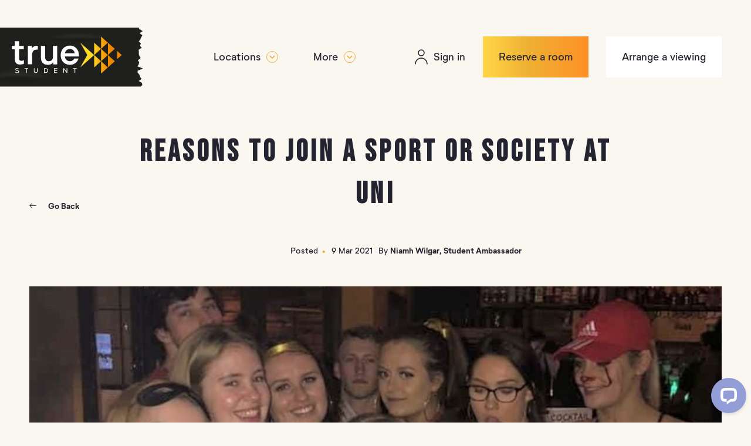

--- FILE ---
content_type: text/html; charset=UTF-8
request_url: https://www.truestudent.com/blog/reasons-to-join-a-sport-or-society
body_size: 124932
content:
<!doctype html>
<html lang="en">
<head>
        <meta charset="utf-8">
    <meta http-equiv="x-ua-compatible" content="ie=edge">
    <meta name="viewport" content="width=device-width, initial-scale=1">

    <link rel="preload" href="/themes/true-marketing/dist/fonts/NeutrifStudio-a19d08d01a.woff2" as="font" type="font/woff2" crossorigin="anonymous">
    <link rel="preload" href="/themes/true-marketing/dist/fonts/NeutrifStudio-Bold-f264f5bde6.woff2" as="font" type="font/woff2" crossorigin="anonymous">

    <link rel="preconnect" href="https://fonts.googleapis.com">
    <link rel="preconnect" href="https://fonts.gstatic.com" crossorigin>
    <link href="https://fonts.googleapis.com/css2?family=Bebas+Neue&display=swap" rel="stylesheet">

    <link rel="stylesheet" href="https://unpkg.com/swiper/swiper-bundle.min.css" />

        <link rel="stylesheet" href="/themes/true-marketing/dist/css/main-7da7a3bdab.css">

        <script src="//d2wy8f7a9ursnm.cloudfront.net/v7/bugsnag.min.js"></script>
    <script>Bugsnag.start({ apiKey: '2b5a18851e37ab7d07a684761aba146f' })</script>
    
            <script>
      window.dataLayer = window.dataLayer || [];
      function gtag() {
          dataLayer.push(arguments);
      }
      gtag("consent", "default", {
          ad_storage: "denied",
          ad_user_data: "denied", 
          ad_personalization: "denied",
          analytics_storage: "denied",
          functionality_storage: "denied",
          personalization_storage: "denied",
          security_storage: "granted",
          wait_for_update: 2000,
      });
      gtag("set", "ads_data_redaction", false);
      gtag("set", "url_passthrough", false);
    </script>
    <script async src="https://www.googletagmanager.com/gtag/js?id=G-G887Z3MMW5"></script>
    <script>
      window.dataLayer = window.dataLayer || [];
      function gtag(){dataLayer.push(arguments);}
      gtag('js', new Date());
      gtag('config', 'G-G887Z3MMW5'); // analytics
      gtag('config', 'AW-869165859'); // ads
    </script>
      
              <script id="cookieyes" type="text/javascript" src="https://cdn-cookieyes.com/client_data/3cbe052a0adfcc90a8306355/script.js"></script>
    
    <script>window.True = {polyfills:'/themes/true-marketing/dist/js/polyfills.07e7bf61497bfc319971.js'}</script>
    <script src="/themes/true-marketing/dist/js/main.5b658a7880c0b65882ad.js" defer></script>

    <script data-cookieyes="cookieyes-advertisement">
      !function (w, d, t) {
        w.TiktokAnalyticsObject=t;var ttq=w[t]=w[t]||[];ttq.methods=["page","track","identify","instances","debug","on","off","once","ready","alias","group","enableCookie","disableCookie"],ttq.setAndDefer=function(t,e){t[e]=function(){t.push([e].concat(Array.prototype.slice.call(arguments,0)))}};for(var i=0;i<ttq.methods.length;i++)ttq.setAndDefer(ttq,ttq.methods[i]);ttq.instance=function(t){for(var e=ttq._i[t]||[],n=0;n<ttq.methods.length;n++)ttq.setAndDefer(e,ttq.methods[n]);return e},ttq.load=function(e,n){var i="https://analytics.tiktok.com/i18n/pixel/events.js";ttq._i=ttq._i||{},ttq._i[e]=[],ttq._i[e]._u=i,ttq._t=ttq._t||{},ttq._t[e]=+new Date,ttq._o=ttq._o||{},ttq._o[e]=n||{};var o=document.createElement("script");o.type="text/javascript",o.async=!0,o.src=i+"?sdkid="+e+"&lib="+t;var a=document.getElementsByTagName("script")[0];a.parentNode.insertBefore(o,a)};

        ttq.load('CDN32QRC77UDCMKMB3KG');
        ttq.page();
      }(window, document, 'ttq');
    </script>

    <script data-cookieyes="cookieyes-advertisement">
      !function (w, d, t) {
        w.TiktokAnalyticsObject=t;var ttq=w[t]=w[t]||[];ttq.methods=["page","track","identify","instances","debug","on","off","once","ready","alias","group","enableCookie","disableCookie"],ttq.setAndDefer=function(t,e){t[e]=function(){t.push([e].concat(Array.prototype.slice.call(arguments,0)))}};for(var i=0;i<ttq.methods.length;i++)ttq.setAndDefer(ttq,ttq.methods[i]);ttq.instance=function(t){for(var e=ttq._i[t]||[],n=0;n<ttq.methods.length;n++)ttq.setAndDefer(e,ttq.methods[n]);return e},ttq.load=function(e,n){var i="https://analytics.tiktok.com/i18n/pixel/events.js";ttq._i=ttq._i||{},ttq._i[e]=[],ttq._i[e]._u=i,ttq._t=ttq._t||{},ttq._t[e]=+new Date,ttq._o=ttq._o||{},ttq._o[e]=n||{};var o=document.createElement("script");o.type="text/javascript",o.async=!0,o.src=i+"?sdkid="+e+"&lib="+t;var a=document.getElementsByTagName("script")[0];a.parentNode.insertBefore(o,a)};

        ttq.load('CEV96U3C77U91Q8KQ5N0');
        ttq.page();
      }(window, document, 'ttq');
    </script>

        <script type='text/javascript'>
    (function(e,t,n){if(e.snaptr)return;var a=e.snaptr=function()
    {a.handleRequest?a.handleRequest.apply(a,arguments):a.queue.push(arguments)};
    a.queue=[];var s='script';r=t.createElement(s);r.async=!0;
    r.src=n;var u=t.getElementsByTagName(s)[0];
    u.parentNode.insertBefore(r,u);})(window,document,
    'https://sc-static.net/scevent.min.js');

    snaptr('init', '077a34e6-5bea-476e-9c7c-b718cb895fdf', {
    'user_email': '__INSERT_USER_EMAIL__'
    });

    snaptr('track', 'PAGE_VIEW');
    </script>
    
        <script>
    !function(f,b,e,v,n,t,s)
    {if(f.fbq)return;n=f.fbq=function(){n.callMethod?
    n.callMethod.apply(n,arguments):n.queue.push(arguments)};
    if(!f._fbq)f._fbq=n;n.push=n;n.loaded=!0;n.version='2.0';
    n.queue=[];t=b.createElement(e);t.async=!0;
    t.src=v;s=b.getElementsByTagName(e)[0];
    s.parentNode.insertBefore(t,s)}(window, document,'script',
    'https://connect.facebook.net/en_US/fbevents.js');
    fbq('init', '1297203367311256');
    fbq('track', 'PageView');
    </script>
    <noscript><img height="1" width="1" style="display:none"
    src=https://www.facebook.com/tr?id=1297203367311256&ev=PageView&noscript=1
    /></noscript>
    
    <title>
        Reasons to join a sport or society at uni | true student
    </title>

    <link rel="canonical" href="https://www.truestudent.com/blog/reasons-to-join-a-sport-or-society">

    <meta name="description" content="true student supplies award-winning UK luxury student accommodation. In this blog, we&#039;re sharing reasons to join a sport or society at uni.">

    <meta property="og:image" content="/themes/true-marketing/dist/img/og-008f238a83.png">


        
    <link rel="apple-touch-icon" sizes="180x180" href="/themes/true-marketing/dist/favicons/apple-touch-icon-6296ea505a.png">
    <link rel="icon" type="image/png" sizes="32x32" href="/themes/true-marketing/dist/favicons/favicon-32x32-c20511fb1b.png">
    <link rel="icon" type="image/png" sizes="16x16" href="/themes/true-marketing/dist/favicons/favicon-16x16-2e9ca8df2d.png">
    <link rel="manifest" href="/themes/true-marketing/dist/favicons/site-a5b3998662.webmanifest">
    <link rel="mask-icon" href="/themes/true-marketing/dist/favicons/safari-pinned-tab-552a4b0969.svg" color="#242431">
    <link rel="shortcut icon" href="favicons/favicon.ico">
    <meta name="msapplication-TileColor" content="#242431">
    <meta name="msapplication-config" content="/themes/true-marketing/dist/favicons/browserconfig-ebe3210c40.xml">
    <meta name="theme-color" content="#242431">
    
        <script>
      (function(h,o,t,j,a,r){
          h.hj=h.hj||function(){(h.hj.q=h.hj.q||[]).push(arguments)};
          h._hjSettings={hjid:5149296,hjsv:6};
          a=o.getElementsByTagName('head')[0];
          r=o.createElement('script');r.async=1;
          r.src=t+h._hjSettings.hjid+j+h._hjSettings.hjsv;
          a.appendChild(r);
      })(window,document,'https://static.hotjar.com/c/hotjar-','.js?sv=');
    </script>
    
</head>
<body class="font-sans text-base antialiased bg-off-white leading-base text-off-black transition-bg-slow overflow-x-hidden">
    
            <header data-module="header" class="header js-header | z-50 top-0 left-0 w-full flex justify-between items-center  py-15 xs:py-20 lg:pb-0 px-25 xl:px-container-gutter xl:pt-40 leading-none whitespace-no-wrap border-b border-transparent lg:border-b-0 " >
    <div class="header-logo relative z-20 flex-none | js-header-animate">
        <a data-ref="measure" href="https://www.truestudent.com" class="relative block w-full" aria-label="Home">
            <svg xmlns="http://www.w3.org/2000/svg" xmlns:xlink="http://www.w3.org/1999/xlink" viewBox="0 0 749.98 337.83" class="header-logo-svg--desktop" width="350" height="149">
    <defs>
      <style>.cls-1{fill:none;}.cls-2{fill:url(#linear-gradient);}.cls-3{clip-path:url(#clippath);}.cls-4{fill:#fff;}.cls-5{isolation:isolate;}.cls-6{mix-blend-mode:soft-light;opacity:.45;}</style>
      <clipPath id="clippath">
        <rect class="cls-1" width="749.98" height="337.83" />
      </clipPath>
      <linearGradient id="linear-gradient" x1="403.76" y1="158.12" x2="611.67" y2="158.12" gradientTransform="matrix(1, 0, 0, 1, 0, 0)" gradientUnits="userSpaceOnUse">
        <stop offset=".29" stop-color="#ffda27" />
        <stop offset=".31" stop-color="#fed524" />
        <stop offset=".5" stop-color="#f5aa10" />
        <stop offset=".65" stop-color="#f08f04" />
        <stop offset=".73" stop-color="#ef8600" />
      </linearGradient>
    </defs>
    <g class="cls-5">
      <g id="Layer_2">
        <g id="Layer_1-2">
          <g class="cls-3">
            <g>
              <image width="794" height="295" transform="translate(-77 20.75)" xlink:href="[data-uri]" />
              <path class="cls-2" d="M542.28,157.98l-34.18,30.97v-31.05l-.02-30.87,34.21,30.95Zm-17.13,46.45l-17.04-15.53,.02,30.99,.02,30.87,17.02-15.45,17.15-15.44-17.17-15.44Zm-51.63-46.36l.02,30.95,.02,30.95,34.54-31.04-34.58-30.85Zm68.7-61.81l.02,30.88,.02,30.87,34.6-30.96-34.64-30.8Zm.06,61.75l.04,61.89,34.58-30.99-34.62-30.9Zm-138.51-62.05l34.94,62.17-34.86,61.54,69.65-61.61-69.73-62.1Zm69.72,.32l.02,30.77,.02,31.02,34.56-31.02-34.6-30.77Zm114.96,41.06v20.56l.03,20.57,23.2-20.43-23.23-20.69Zm-63.49-56.43l-16.96-15.42,.02,30.87,.06,30.73,16.91-15.3,17.26-15.49-17.28-15.4Zm.19,123.52l-17.04-15.53,.02,30.99,.02,30.87,17.02-15.45,17.15-15.44-17.17-15.44Zm-51.63-46.36l.02,30.95,.02,30.95,34.54-31.04-34.58-30.85Z" />
              <path class="cls-4" d="M121.54,200.95s-2.5,3.65-18.41,4.49c-18.81,.98-27.01-9.77-27.01-27.19v-48.69h-15.24v-16.88h15.24v-23.99h21.15v23.99h23.45v16.88h-23.45v46.56c0,7.29,3.96,10.8,11.25,10.86,5.12,.04,12.95-3.14,12.95-3.14l.08,17.11Z" />
              <path class="cls-4" d="M191.29,131.23s-2.49-.35-4.8-.35c-14.93,0-23.81,7.82-23.81,25.59v47.98h-21.15V112.21h19.55v12.79c3.38-5.86,11.2-13.68,27.19-13.68l3.02,.18v19.72Z" />
              <path class="cls-4" d="M267.18,112.67h21.15v92.23h-19.55v-11.91c-3.91,7.29-13.15,14.04-28.08,14.04-22.39,0-33.94-14.75-33.94-36.25v-58.11h21.15v55.27c0,12.62,5.15,20.97,17.95,20.97,13.15,0,21.32-8,21.32-23.1v-53.13Z" />
              <path class="cls-4" d="M326.52,164.92c1.6,14.57,11.02,23.99,25.77,23.99,9.77,0,18.13-4.98,21.5-13.15h21.32c-5.51,18.3-21.86,31.28-43.36,31.28-27.9,0-46.03-20.79-46.03-48.34,0-26.83,18.48-48.16,45.85-48.16,27.37,0,45.32,20.79,45.32,47.8,0,3.38-.18,6.58-.18,6.58h-70.2Zm.36-15.64h49.05c-1.78-12.79-10.66-21.5-24.35-21.5-13.68,0-22.57,8.89-24.7,21.5Z" />
              <g>
                <path class="cls-4" d="M77.98,244.56l1.73-2.51c1.86,1.8,5,2.96,7.99,2.96,3.73,0,6.13-1.53,6.13-3.91,0-2.18-1.86-3.33-6.36-4.01-6.33-.95-8.96-3.02-8.96-7.1,0-3.84,3.66-6.59,8.89-6.59,3.16,0,6.23,1.12,8.56,3.06l-1.7,2.35c-1.9-1.6-4.4-2.48-6.83-2.48-3.36,0-5.69,1.56-5.69,3.74,0,2.11,1.73,3.26,6.06,3.98,6.69,1.09,9.29,2.99,9.29,6.97,0,4.28-3.7,7.07-9.39,7.07-3.56,0-7.13-1.26-9.72-3.5Z" />
                <path class="cls-4" d="M142.95,226.92h-7.83v20.7h-3.2v-20.7h-7.83v-3.09h18.85v3.09Z" />
                <path class="cls-4" d="M171.45,237.96v-14.14h3.2v14.07c0,4.28,2.6,7.07,6.53,7.07,3.96,0,6.53-2.79,6.53-7.07v-14.07h3.23v14.14c0,6.15-3.83,10.13-9.76,10.13-5.89,0-9.72-3.98-9.72-10.13Z" />
                <path class="cls-4" d="M242.22,235.72c0,7.1-4.76,11.89-11.72,11.89h-8.66v-23.79h8.66c6.96,0,11.72,4.79,11.72,11.9Zm-3.3,0c0-5.2-3.46-8.8-8.43-8.8h-5.43v17.6h5.43c5,0,8.43-3.6,8.43-8.8Z" />
                <path class="cls-4" d="M289.04,244.52v3.09h-17.08v-23.79h16.88v3.06h-13.65v7.17h13.05v3.02h-13.05v7.44h13.85Z" />
                <path class="cls-4" d="M338.72,223.83v23.79h-2.96l-13.39-18.15v18.15h-3.23v-23.79h2.96l13.39,18.11v-18.11h3.23Z" />
                <path class="cls-4" d="M386.35,226.92h-7.83v20.7h-3.2v-20.7h-7.83v-3.09h18.85v3.09Z" />
              </g>
              <image class="cls-6" width="296" height="53" transform="translate(251 44.75)" xlink:href="[data-uri]" />
              <image class="cls-6" width="306" height="76" transform="translate(-51 225.75)" xlink:href="[data-uri]" />
            </g>
          </g>
        </g>
      </g>
    </g>
  </svg>
            <svg width="222" height="198" viewBox="0 0 222 198" fill="none" xmlns="http://www.w3.org/2000/svg" xmlns:xlink="http://www.w3.org/1999/xlink" class="header-logo-svg--mobile">
  <rect width="222" height="198" fill="url(#pattern1)"/>
  <defs>
  <pattern id="pattern1" patternContentUnits="objectBoundingBox" width="1" height="1">
  <use xlink:href="#image0_1_2" transform="translate(-1.95782 -0.736111) scale(0.00124069 0.00138889)"/>
  </pattern>
  <image id="image0_1_2" width="2481" height="1749" xlink:href="[data-uri]"/>
  </defs>
  </svg>
        </a>
    </div>

    <nav class="js-nav | nav-desktop hidden lg:flex mx-auto px-30" data-ref="nav">
        <ul class="flex">
                        <li class="relative" data-label="Locations">
                                <button type="button" data-module="menu" id="nav-locations" class="nav-item relative flex items-center px-15 py-25 border-t-3 border-b-3 border-transparent" aria-haspopup="menu" aria-expanded="false" data-timeout="300">
                    Locations
                    <span class="flex items-center justify-center w-20 h-20 ml-10 border rounded-full border-yellow text-yellow expanded:bg-yellow expanded:text-white expanded:rotate-180">
                        <svg width="10" height="7" viewBox="0 0 10 7">
                            <polyline fill="none" stroke="currentColor" stroke-width="1.5" points="7 5 13 5 13 11" transform="rotate(135 8.95 3.464)" />
                        </svg>
                    </span>
                </button>
                <div class="sub-nav" hidden>

                    <div role="menu" aria-labelledby="nav-locations" tabindex="-1" class="absolute py-10 text-sm bg-white rounded shadow top-full left-1/2 text-off-black overflow-y-auto" style="width: 220px; margin-top: -3px; margin-left: -110px; max-height: 80vh">
                                                <a role="menuitem" href="https://www.truestudent.com/birmingham" class="block px-20 py-10 hover:bg-yellow-20 focus:bg-yellow-20 transition-bg">
                            Birmingham
                        </a>
                                                <a role="menuitem" href="https://www.truestudent.com/glasgow" class="block px-20 py-10 hover:bg-yellow-20 focus:bg-yellow-20 transition-bg">
                            Glasgow
                        </a>
                                                <a role="menuitem" href="https://www.truestudent.com/leicester" class="block px-20 py-10 hover:bg-yellow-20 focus:bg-yellow-20 transition-bg">
                            Leicester
                        </a>
                                                <a role="menuitem" href="https://www.truestudent.com/liverpool" class="block px-20 py-10 hover:bg-yellow-20 focus:bg-yellow-20 transition-bg">
                            Liverpool
                        </a>
                                                <a role="menuitem" href="https://www.truestudent.com/salford" class="block px-20 py-10 hover:bg-yellow-20 focus:bg-yellow-20 transition-bg">
                            Manchester, Salford
                        </a>
                                                <a role="menuitem" href="https://www.truestudent.com/nottingham" class="block px-20 py-10 hover:bg-yellow-20 focus:bg-yellow-20 transition-bg">
                            Nottingham
                        </a>
                                                <a role="menuitem" href="https://www.truestudent.com/sheffield" class="block px-20 py-10 hover:bg-yellow-20 focus:bg-yellow-20 transition-bg">
                            Sheffield
                        </a>
                                                <a role="menuitem" href="https://www.truestudent.com/swansea" class="block px-20 py-10 hover:bg-yellow-20 focus:bg-yellow-20 transition-bg">
                            Swansea
                        </a>
                                            </div>
                </div>
                            </li>
                        <li class="relative ml-30" data-label="trueLife&trade;">
                                <a href="https://www.truestudent.com/true-life" class="nav-item relative block px-15 py-25 border-t-3 border-b-3 border-transparent">
                    trueLife&trade;
                </a>
                            </li>
                        <li class="relative ml-30" data-label="Blog">
                                <a href="https://www.truestudent.com/latest-news" class="nav-item relative block px-15 py-25 border-t-3 border-b-3 border-transparent">
                    Blog
                </a>
                            </li>
                        <li class="relative ml-30" data-label="Help">
                                <a href="https://www.truestudent.com/help" class="nav-item relative block px-15 py-25 border-t-3 border-b-3 border-transparent">
                    Help
                </a>
                            </li>
                        <li class="relative ml-30" data-label="Contact">
                                <a href="https://www.truestudent.com/contact" class="nav-item relative block px-15 py-25 border-t-3 border-b-3 border-transparent">
                    Contact
                </a>
                            </li>
                        <li class="relative ml-30" data-label="Parent Zone">
                                <a href="https://truestudent.com/parents/" class="nav-item relative block px-15 py-25 border-t-3 border-b-3 border-transparent">
                    Parent Zone
                </a>
                            </li>
                        <li class="relative ml-30" data-label="Sign in">
                                <a href="https://my.truestudent.com/login" class="nav-item relative block px-15 py-25 border-t-3 border-b-3 border-transparent">
                    Sign in
                </a>
                            </li>
                    </ul>
    </nav>
    <nav class="ml-auto lg:hidden" data-module="mobile-nav" data-context="not @screen  lg">
        <ul class="flex">
            <li class="relative mr-25 xs:mr-40">
                <button type="button" data-ref="locationsToggle" aria-expanded="false" class="js-header-animate | relative z-20 flex items-center py-5 xs:py-10 border-t-3 border-b-3 border-transparent">
                    Locations
                    <span class="flex items-center justify-center w-20 h-20 ml-10 border rounded-full border-yellow text-yellow expanded:bg-yellow expanded:text-white expanded:rotate-180">
                        <svg width="10" height="7" viewBox="0 0 10 7">
                            <polyline fill="none" stroke="currentColor" stroke-width="1.5" points="7 5 13 5 13 11" transform="rotate(135 8.95 3.464)" />
                        </svg>
                    </span>
                </button>
                                <div data-ref="locationsNav" class="mobile-nav-locations | fixed z-10 inset-0 bg-white text-off-black pt-header text-lg font-medium flex overflow-auto" hidden>
                    <ul class="flex flex-col w-full pt-30 pb-80">
                                                <li class="" style="animation-delay:0.25s;">
                            <a href="https://www.truestudent.com/birmingham" class="flex items-center pb-10 px-container-gutter-sm text-16 lg:text-alpha">
                                <div class="mr-20 overflow-hidden rounded-full w-50 h-50">
                                                                                        <div style="background-color:;position:relative;padding-top:100%;"><img src="https://res.cloudinary.com/parallax-agency/image/upload/c_fill%2Cq_auto%2Cf_auto%2Cw_50%2Ch_50/statamic/true-marketing-production-assets/3-festival-zone-%289%29-1678897388.jpg" srcset="[data-uri]" data-srcset="https://res.cloudinary.com/parallax-agency/image/upload/c_fill%2Cq_auto%2Cf_auto%2Cw_100%2Ch_100/statamic/true-marketing-production-assets/3-festival-zone-%289%29-1678897388.jpg 100w 100h" data-sizes="auto" alt=""  class="absolute inset-0 w-full h-full lazyload"></div>                                                                    </div>
                                Birmingham
                            </a>
                        </li>
                                                <li class="" style="animation-delay:0.3s;">
                            <a href="https://www.truestudent.com/glasgow" class="flex items-center pb-10 px-container-gutter-sm text-16 lg:text-alpha">
                                <div class="mr-20 overflow-hidden rounded-full w-50 h-50">
                                                                                        <div style="background-color:;position:relative;padding-top:100%;"><img src="https://res.cloudinary.com/parallax-agency/image/upload/c_fill%2Cq_auto%2Cf_auto%2Cw_50%2Ch_50/statamic/true-marketing-production-assets/2-social-space-%2817%29-1678897488.jpg" srcset="[data-uri]" data-srcset="https://res.cloudinary.com/parallax-agency/image/upload/c_fill%2Cq_auto%2Cf_auto%2Cw_100%2Ch_100/statamic/true-marketing-production-assets/2-social-space-%2817%29-1678897488.jpg 100w 100h" data-sizes="auto" alt=""  class="absolute inset-0 w-full h-full lazyload"></div>                                                                    </div>
                                Glasgow
                            </a>
                        </li>
                                                <li class="" style="animation-delay:0.35s;">
                            <a href="https://www.truestudent.com/leicester" class="flex items-center pb-10 px-container-gutter-sm text-16 lg:text-alpha">
                                <div class="mr-20 overflow-hidden rounded-full w-50 h-50">
                                                                                        <div style="background-color:;position:relative;padding-top:100%;"><img src="https://res.cloudinary.com/parallax-agency/image/upload/c_fill%2Cq_auto%2Cf_auto%2Cw_50%2Ch_50/statamic/true-marketing-production-assets/rutland-communal---view-3-hr-1747314259.jpg" srcset="[data-uri]" data-srcset="https://res.cloudinary.com/parallax-agency/image/upload/c_fill%2Cq_auto%2Cf_auto%2Cw_100%2Ch_100/statamic/true-marketing-production-assets/rutland-communal---view-3-hr-1747314259.jpg 100w 100h" data-sizes="auto" alt=""  class="absolute inset-0 w-full h-full lazyload"></div>                                                                    </div>
                                Leicester
                            </a>
                        </li>
                                                <li class="" style="animation-delay:0.4s;">
                            <a href="https://www.truestudent.com/liverpool" class="flex items-center pb-10 px-container-gutter-sm text-16 lg:text-alpha">
                                <div class="mr-20 overflow-hidden rounded-full w-50 h-50">
                                                                                        <div style="background-color:;position:relative;padding-top:100%;"><img src="https://res.cloudinary.com/parallax-agency/image/upload/c_fill%2Cq_auto%2Cf_auto%2Cw_50%2Ch_50/statamic/true-marketing-production-assets/screenshot-2025-09-18-153928.png" srcset="[data-uri]" data-srcset="https://res.cloudinary.com/parallax-agency/image/upload/c_fill%2Cq_auto%2Cf_auto%2Cw_100%2Ch_100/statamic/true-marketing-production-assets/screenshot-2025-09-18-153928.png 100w 100h" data-sizes="auto" alt=""  class="absolute inset-0 w-full h-full lazyload"></div>                                                                    </div>
                                Liverpool
                            </a>
                        </li>
                                                <li class="" style="animation-delay:0.45s;">
                            <a href="https://www.truestudent.com/salford" class="flex items-center pb-10 px-container-gutter-sm text-16 lg:text-alpha">
                                <div class="mr-20 overflow-hidden rounded-full w-50 h-50">
                                                                                        <div style="background-color:;position:relative;padding-top:100%;"><img src="https://res.cloudinary.com/parallax-agency/image/upload/c_fill%2Cq_auto%2Cf_auto%2Cw_50%2Ch_50/statamic/true-marketing-production-assets/6-roof-terrace-%2816%29-%281%29.jpg" srcset="[data-uri]" data-srcset="https://res.cloudinary.com/parallax-agency/image/upload/c_fill%2Cq_auto%2Cf_auto%2Cw_100%2Ch_100/statamic/true-marketing-production-assets/6-roof-terrace-%2816%29-%281%29.jpg 100w 100h" data-sizes="auto" alt=""  class="absolute inset-0 w-full h-full lazyload"></div>                                                                    </div>
                                Manchester, Salford
                            </a>
                        </li>
                                                <li class="" style="animation-delay:0.5s;">
                            <a href="https://www.truestudent.com/nottingham" class="flex items-center pb-10 px-container-gutter-sm text-16 lg:text-alpha">
                                <div class="mr-20 overflow-hidden rounded-full w-50 h-50">
                                                                                        <div style="background-color:;position:relative;padding-top:100%;"><img src="https://res.cloudinary.com/parallax-agency/image/upload/c_fill%2Cq_auto%2Cf_auto%2Cw_50%2Ch_50/statamic/true-marketing-production-assets/bendigo-games-den-view-1-hr.jpg" srcset="[data-uri]" data-srcset="https://res.cloudinary.com/parallax-agency/image/upload/c_fill%2Cq_auto%2Cf_auto%2Cw_100%2Ch_100/statamic/true-marketing-production-assets/bendigo-games-den-view-1-hr.jpg 100w 100h" data-sizes="auto" alt=""  class="absolute inset-0 w-full h-full lazyload"></div>                                                                    </div>
                                Nottingham
                            </a>
                        </li>
                                                <li class="" style="animation-delay:0.55s;">
                            <a href="https://www.truestudent.com/sheffield" class="flex items-center pb-10 px-container-gutter-sm text-16 lg:text-alpha">
                                <div class="mr-20 overflow-hidden rounded-full w-50 h-50">
                                                                                        <div style="background-color:;position:relative;padding-top:100%;"><img src="https://res.cloudinary.com/parallax-agency/image/upload/c_fill%2Cq_auto%2Cf_auto%2Cw_50%2Ch_50/statamic/true-marketing-production-assets/view-5---games-den-mezz-level-hr-1747314070.jpg" srcset="[data-uri]" data-srcset="https://res.cloudinary.com/parallax-agency/image/upload/c_fill%2Cq_auto%2Cf_auto%2Cw_100%2Ch_100/statamic/true-marketing-production-assets/view-5---games-den-mezz-level-hr-1747314070.jpg 100w 100h" data-sizes="auto" alt=""  class="absolute inset-0 w-full h-full lazyload"></div>                                                                    </div>
                                Sheffield
                            </a>
                        </li>
                                                <li class="pb-80" style="animation-delay:0.6s;">
                            <a href="https://www.truestudent.com/swansea" class="flex items-center pb-10 px-container-gutter-sm text-16 lg:text-alpha">
                                <div class="mr-20 overflow-hidden rounded-full w-50 h-50">
                                                                                        <div style="background-color:;position:relative;padding-top:100%;"><img src="https://res.cloudinary.com/parallax-agency/image/upload/c_fill%2Cq_auto%2Cf_auto%2Cw_50%2Ch_50/statamic/true-marketing-production-assets/8-festival-zone-%2827%29-1670409501.jpg" srcset="[data-uri]" data-srcset="https://res.cloudinary.com/parallax-agency/image/upload/c_fill%2Cq_auto%2Cf_auto%2Cw_100%2Ch_100/statamic/true-marketing-production-assets/8-festival-zone-%2827%29-1670409501.jpg 100w 100h" data-sizes="auto" alt=""  class="absolute inset-0 w-full h-full lazyload"></div>                                                                    </div>
                                Swansea
                            </a>
                        </li>
                                                <li class="fixed bottom-0 left-0 z-50 w-full" style="animation-delay:0.6s">
                            <a href="https://my.truestudent.com/booking" class="flex items-center px-40 font-bold bg-yellow text-16 text-off-black" style="height:5em;">
                                Reserve a room
                                <svg width="15" height="11" viewBox="0 0 15 11" class="ml-auto fill-current">
                                    <polygon points="0 6.1 0 4.948 12.419 4.948 8.314 .809 9.158 0 14.634 5.52 9.158 11.03 8.314 10.204 12.419 6.1" transform="translate(.256 -.03)" />
                                </svg>
                            </a>
                        </li>
                    </ul>
                </div>
            </li>
            <li class="relative">
                <button type="button" data-ref="moreToggle" class="js-header-animate | relative z-20 flex items-center py-5 xs:py-10 border-t-3 border-b-3 border-transparent" aria-expanded="false">
                    More
                    <span class="flex items-center justify-center w-20 h-20 ml-10 border rounded-full border-yellow text-yellow expanded:bg-yellow expanded:text-white expanded:rotate-180">
                        <svg width="10" height="7" viewBox="0 0 10 7">
                            <polyline fill="none" stroke="currentColor" stroke-width="1.5" points="7 5 13 5 13 11" transform="rotate(135 8.95 3.464)" />
                        </svg>
                    </span>
                </button>
                <div data-ref="moreNav" class="mobile-nav-more | fixed z-10 inset-0 bg-off-black text-white pt-header text-lg font-medium flex overflow-auto" hidden>
                    <ul class="flex flex-col w-full pt-40">
                        <li style="animation-delay:0.3s;">
                            <a href="https://www.truestudent.com/true-life" class="flex items-center px-40 py-15">
                                trueLife&trade;
                            </a>
                        </li>
                        <li style="animation-delay:0.35s;">
                            <a href="https://www.truestudent.com/latest-news" class="flex items-center px-40 py-15">
                                Blog
                            </a>
                        </li>
                        <li style="animation-delay:0.40s;">
                            <a href="https://www.truestudent.com/help" class="flex items-center px-40 py-15">
                                Help
                            </a>
                        </li>
                        <li style="animation-delay:0.45s;">
                            <a href="https://www.truestudent.com/contact" class="flex items-center px-40 py-15">
                                Contact
                            </a>
                        </li>
                        <li style="animation-delay:0.50s;">
                            <a href="https://truestudent.com/parents/" class="flex items-center px-40 py-15">
                                Parent Zone
                            </a>
                        </li>
                        <li class="mt-auto" style="animation-delay:0.65s;">
                            <a href="https://my.truestudent.com/login" class="flex items-center pl-40 font-bold border-t text-16 pr-35 h-80 border-white-10">
                                Sign in
                                <svg width="22" height="26" viewBox="0 0 22 26" class="ml-auto">
                                    <g fill="none" fill-rule="evenodd" stroke="currentColor" stroke-linecap="round" stroke-linejoin="round" stroke-width="1.5" transform="translate(1 1)">
                                        <circle cx="10" cy="5" r="5" />
                                        <path d="M0 24c0-5.523 4.477-10 10-10s10 4.477 10 10" />
                                    </g>
                                </svg>
                            </a>
                        </li>
                        <li style="animation-delay:0.70s;">
                            <a href="https://my.truestudent.com/booking" class="flex items-center pl-40 font-bold bg-yellow text-16 mb-80 pr-35 h-80 text-off-black">
                                Reserve a room
                                <svg width="22" height="11" viewBox="0 0 15 11" class="ml-auto fill-current">
                                    <polygon points="0 6.1 0 4.948 12.419 4.948 8.314 .809 9.158 0 14.634 5.52 9.158 11.03 8.314 10.204 12.419 6.1" transform="translate(.256 -.03)" />
                                </svg>
                            </a>
                        </li>
                        <li class="fixed bottom-0 left-0 z-50 w-full" style="animation-delay:0.7s;">
                            <a href="https://www.truestudent.com/arrange-a-viewing" class="flex items-center pl-40 font-bold bg-white text-16 pr-35 h-80 text-off-black">
                                Arrange a viewing
                                <svg width="22" height="11" viewBox="0 0 15 11" class="ml-auto fill-current">
                                    <polygon points="0 6.1 0 4.948 12.419 4.948 8.314 .809 9.158 0 14.634 5.52 9.158 11.03 8.314 10.204 12.419 6.1" transform="translate(.256 -.03)" />
                                </svg>
                            </a>
                        </li>
                    </ul>
                </div>
            </li>
        </ul>
    </nav>
    <div class="justify-end hidden lg:flex">
        <div class="flex items-center" data-ref="measure">
            <a href="https://my.truestudent.com/login" class="items-center header-sign-in">
                <svg width="22" height="26" viewBox="0 0 22 26" class="mr-10">
                    <g fill="none" fill-rule="evenodd" stroke="currentColor" stroke-linecap="round" stroke-linejoin="round" stroke-width="1.5" transform="translate(1 1)">
                        <circle cx="10" cy="5" r="5" />
                        <path d="M0 24c0-5.523 4.477-10 10-10s10 4.477 10 10" />
                    </g>
                </svg>
                Sign in
            </a>
            <a href="https://my.truestudent.com/booking" class="flex items-center justify-center text-off-black hover:text-white transition-color xl:ml-30 | btn-gradient-yellow-orange" style="height:3.888888889em;padding:0 1.5em;">
                <span class="relative">Reserve a room</span>
            </a>
            <a href="https://www.truestudent.com/arrange-a-viewing" class="flex items-center justify-center bg-white text-off-black hover:text-yellow transition-color ml-30" style="height: 3.888888889em; padding: 0 1.5em;">
                <span class="relative">Arrange a viewing</span>
            </a>
        </div>
    </div>

</header>
    
    <main>
            <div class="container-12 mt-section-sm pt-header">
        <div class="row">
            <div class="col flex-1 text-center mb-50">
                <div data-module="fade-in-group">
                    <div class="lg:items-end mb-50 relative lg:justify-center">
                        <div class="lg:absolute left-0 bottom-0 text-left mb-40 lg:mb-0">
                            <a href="/latest-news" class="group text-left inline-flex items-center whitespace-no-wrap leading-none  text-sm font-bold " style="height:2.3em;" >
    <div class="w-full flex items-center">
                    <div class="flex-none overflow-hidden mr-20 rotate-180">
    <svg width="12" height="11" viewBox="0 0 15 11" class="button-icon  fill-off-black ">
        <polygon points="0 6.1 0 4.948 12.419 4.948 8.314 .809 9.158 0 14.634 5.52 9.158 11.03 8.314 10.204 12.419 6.1" transform="translate(.256 -.03)"/>
    </svg>
</div>

                <span class="mr-auto text-off-black ">Go Back</span>
            </div>
</a>
                        </div>
                        <div class="row justify-center">
                            <div class="col lg:w-9/12">
                                <h1 class="text-foxtrot font-bold font-heading tracking-wide">
                                    Reasons to join a sport or society at uni
                                </h1>
                            </div>
                        </div>
                    </div>
                    <div class="flex justify-center items-center text-sm flex-col md:flex-row">
                        <div style="flex-grow: 1;flex-basis: 0;" class="text-right">
                            <span class="after:bullet-yellow">Posted</span>
                            <span>9 Mar 2021</span>
                        </div>
                                                                            <div style="flex-grow: 1;flex-basis: 0;" class="ml-10 text-left">
                                <span>By</span>
                                <span class="font-bold">Niamh Wilgar, Student Ambassador</span>
                            </div>
                                            </div>
                </div>
            </div>
        </div>
    </div>
    <div class="container-12 mb-section-sm">
        <div class="row">
            <div class="col">
                <div class="aspect-ratio-blog-img relative">
                                    <img src="https://res.cloudinary.com/parallax-agency/image/upload/c_fill%2Cq_auto%2Cf_auto%2Cw_1344%2Ch_720/statamic/true-marketing-production-assets/niamh.jpg" srcset="[data-uri]" data-srcset="https://res.cloudinary.com/parallax-agency/image/upload/c_fill%2Cq_auto%2Cf_auto%2Cw_2688%2Ch_1440/statamic/true-marketing-production-assets/niamh.jpg 2688w 1440h,https://res.cloudinary.com/parallax-agency/image/upload/c_fill%2Cq_auto%2Cf_auto%2Cw_2488%2Ch_1333/statamic/true-marketing-production-assets/niamh.jpg 2488w 1333h,https://res.cloudinary.com/parallax-agency/image/upload/c_fill%2Cq_auto%2Cf_auto%2Cw_2288%2Ch_1226/statamic/true-marketing-production-assets/niamh.jpg 2288w 1226h,https://res.cloudinary.com/parallax-agency/image/upload/c_fill%2Cq_auto%2Cf_auto%2Cw_2088%2Ch_1119/statamic/true-marketing-production-assets/niamh.jpg 2088w 1119h,https://res.cloudinary.com/parallax-agency/image/upload/c_fill%2Cq_auto%2Cf_auto%2Cw_1888%2Ch_1011/statamic/true-marketing-production-assets/niamh.jpg 1888w 1011h,https://res.cloudinary.com/parallax-agency/image/upload/c_fill%2Cq_auto%2Cf_auto%2Cw_1688%2Ch_904/statamic/true-marketing-production-assets/niamh.jpg 1688w 904h,https://res.cloudinary.com/parallax-agency/image/upload/c_fill%2Cq_auto%2Cf_auto%2Cw_1488%2Ch_797/statamic/true-marketing-production-assets/niamh.jpg 1488w 797h,https://res.cloudinary.com/parallax-agency/image/upload/c_fill%2Cq_auto%2Cf_auto%2Cw_1288%2Ch_690/statamic/true-marketing-production-assets/niamh.jpg 1288w 690h,https://res.cloudinary.com/parallax-agency/image/upload/c_fill%2Cq_auto%2Cf_auto%2Cw_1088%2Ch_583/statamic/true-marketing-production-assets/niamh.jpg 1088w 583h,https://res.cloudinary.com/parallax-agency/image/upload/c_fill%2Cq_auto%2Cf_auto%2Cw_888%2Ch_476/statamic/true-marketing-production-assets/niamh.jpg 888w 476h,https://res.cloudinary.com/parallax-agency/image/upload/c_fill%2Cq_auto%2Cf_auto%2Cw_688%2Ch_369/statamic/true-marketing-production-assets/niamh.jpg 688w 369h,https://res.cloudinary.com/parallax-agency/image/upload/c_fill%2Cq_auto%2Cf_auto%2Cw_488%2Ch_261/statamic/true-marketing-production-assets/niamh.jpg 488w 261h,https://res.cloudinary.com/parallax-agency/image/upload/c_fill%2Cq_auto%2Cf_auto%2Cw_288%2Ch_154/statamic/true-marketing-production-assets/niamh.jpg 288w 154h,https://res.cloudinary.com/parallax-agency/image/upload/c_fill%2Cq_auto%2Cf_auto%2Cw_88%2Ch_47/statamic/true-marketing-production-assets/niamh.jpg 88w 47h" data-sizes="auto" alt=""  class="absolute inset-0 w-full h-full object-cover lazyload">                </div>
            </div>
        </div>
    </div>
    <div class="pb-section-lg">
        <div class=" ">
    <div class="container-12 trim">
                                                        <div class="row justify-center">
                    <div class="col text-area trim md:w-10/12 xl:w-8/12 xxl:w-6/12">
                        <p>Ever wondered what it's <em>really</em> like to join a sport or society at uni? Well, now you don't have to! Our true Swansea Student Ambassador, Niamh Wilgar, is currently studying Business Management with Analytics at Swansea University. Much of her spare time is taken up swimming, with her decision to join the swimming society one of her "best moves yet!" She's here to tell you how joining a society whilst at university could change your life and open up many new opportunities for you.&nbsp;</p><p>Take it away, Niamh...</p><p>When attending university, not only are you studying your
chosen course, but you are also there to learn how to be independent and make the
most of your last few years of considerable freedom! Joining a sport or society is one of the best ways to make the most out of your university experience before it's all over.&nbsp; A great way to make the most of your
experience and really find your feet is by joining a sport or society.&nbsp; Here are some reasons why:</p><h2>Being part of a society means you’ll meet like-minded
people</h2><p>If you’re eager to put yourself out there and make new
friends, the social aspect of joining a society is one of the more obvious
reasons to join. </p><p>When or if you decide to join a particular sport or society,
the chances are you are going to meet a group of people like you in one way or
another. I mean, the fact that you chose to attend the same society at the very
same university is already something in common! Now, not every society is going
to be for you. You may not be the <em>loud rugby geezer</em> or a competitive soul, but
there are so many societies available to students these days that there is
bound to be one that is perfect for you. Hundreds of people are a part of the
many sports and societies which universities offer, meaning you really would
not struggle to meet a group of people who you could easily get along with!</p><p>If you’re simply looking for a good group of people to spend
Wednesday night socials with, there will be several people signing up for the
same reason as you. And if you do not have any experience in a particular realm,
this doesn’t matter either. The point is societies are a light-hearted addition
to your university life and just a bit of fun! Although, if you do want to be
on top of your game and compete nationally in your sport or society, there will
be many opportunities available both within the university and beyond. &nbsp;</p><h2>Being part of a society enhances your
professional portfolio</h2><p>Joining a society displays personal skills such as being a
team player, managing your time and having interests and passions beyond the norm.
All of these look great on your CV for future employers as they demonstrate that you have
a drive to engage with new people. Having a certain level of social
intelligence is important for being able to communicate and work collaboratively in the workplace.</p><p>Being a part of a society, alongside completing university
work, also displays good time management skills as it shows that you can attain
good grades while partaking in your society, which can involve a considerable number
of nights out (trust me). But to your employer, you're doing it all and able to balance commitments well!&nbsp;</p><p>Some societies may be linked to your course or career
aspirations and will present opportunities for you to boost your employability. From building
an F1 car to being a part of the debate team, there are some very attractive extracurricular
opportunities which can look rather shiny on your resume. </p><h2>Being part of a society includes fun socials!</h2><p>Sports and societies usually have regular socials which can
be themed and are usually a lot of laughs. Now, you may have heard of the
culture concerned with team initiations or ‘welcome drinks’ where students are
encouraged to engage in some questionable activities, but the challenges are
usually fairly mild these days and the themes can be really fun to dress up for.
</p><p>Many universities have a ‘Varsity’ which is a day in the year where
two rivalling universities essentially have a huge sports day and students
gather to support their beloved uni. The day usually starts with a light
beverage and whether you win or lose, an unreal night out is always on the
cards. Some may say it is the best day of the year, so it is definitely
something to get involved in.</p><p>Some societies will even do trips or ‘tour’ which is a
chance to go on holiday with your mates! Of course, not everyone chooses to
drink alcohol, so societies do offer dry socials which provide better
opportunities to get to know people. </p><h2>Being part of a society can improve your mental well-being</h2><p>There is no doubt that university life can be stressful, especially on the run up to exams and deadlines. Therefore, it's important that you
take care of your mental health and introduce a bit of balance to your
life.&nbsp; </p><p>By joining a sport, not only can it give you a break from
your studies, exercising literally makes your body release happy hormones and
endorphins. Releasing such hormones will work as a stress release and improve your general mood and comfortability in every day life. You'll notice this in various ways - from having a better night sleep to being more productive with your time. All this from having a bit of
a break from your work!&nbsp;</p><p>Not only can sports lift your mood, but attending your sport or
society allows you to interact with a different group of people. You'll already spend a lot of time with your flatmates and coursemates, so it's definitely worth joining just to mix with other people and make new friends.&nbsp;</p><p>Hope you enjoyed reading and are feeling inspired to join a society or sport that works for you!</p><p>&nbsp;<br></p><p>&nbsp;<br></p>
                    </div>
                </div>
                                    </div>
</div>
    </div>
    <div class="container-12 pb-section-lg">
        <div class="row justify-center">
            <div class="col md:w-1/2 flex justify-between items-center text-sm flex-col lg:flex-row">
                <div class="flex mb-20 lg:mb-0 flex-col xs:flex-row">
                    <div>
                        <span class="after:bullet-yellow">Posted</span>
                        <span>9 Mar 2021</span>
                    </div>
                                            <div class="xs:ml-20">
                            <span>By</span>
                            <span class="font-bold">Niamh Wilgar, Student Ambassador</span>
                        </div>
                                    </div>
                <div class="flex">
                    <span class="font-bold mr-10">Share</span>
                    <ul class="flex">
                        <li class="mx-10">
                            <a data-module="social-btn" data-url="https://www.facebook.com/sharer.php?u=https://www.truestudent.com/blog/reasons-to-join-a-sport-or-society" href="https://www.facebook.com/sharer.php?u=https://www.truestudent.com/blog/reasons-to-join-a-sport-or-society">
                                <span class="sr-only">Facebook</span>
                                <svg width="20" height="20" viewBox="0 0 20 20" class="fill-current">
                                    <path fill-rule="evenodd" d="M20 10c0-5.523-4.477-10-10-10S0 4.477 0 10c0 4.991 3.657 9.128 8.438 9.878v-6.987h-2.54V10h2.54V7.797c0-2.506 1.492-3.89 3.777-3.89 1.094 0 2.238.195 2.238.195v2.46h-1.26c-1.243 0-1.63.771-1.63 1.562V10h2.773l-.443 2.89h-2.33v6.988C16.343 19.128 20 14.991 20 10"/>
                                </svg>
                            </a>
                        </li>
                        <li class="mx-10">
                            <a data-module="social-btn" data-url="https://twitter.com/intent/tweet?url=https://www.truestudent.com/blog/reasons-to-join-a-sport-or-society&text=Reasons+to+join+a+sport+or+society+at+uni&via=itstruestudent" href='https://twitter.com/intent/tweet?url=https://www.truestudent.com/blog/reasons-to-join-a-sport-or-society&text=Reasons to join a sport or society at uni&via=itstruestudent'>
                                <span class="sr-only">Twitter</span>
                                <svg width="20" height="20" viewBox="0 0 20 20" class="fill-current">
                                    <path fill-rule="evenodd" d="M6.29 18.255c7.548 0 11.675-6.253 11.675-11.676 0-.177-.004-.354-.012-.53A8.373 8.373 0 0 0 20 3.925a8.184 8.184 0 0 1-2.357.646 4.118 4.118 0 0 0 1.805-2.27 8.245 8.245 0 0 1-2.606.996A4.105 4.105 0 0 0 9.85 7.039a11.652 11.652 0 0 1-8.457-4.287 4.101 4.101 0 0 0 1.27 5.478 4.083 4.083 0 0 1-1.858-.514v.052a4.106 4.106 0 0 0 3.29 4.024 4.11 4.11 0 0 1-1.852.07 4.11 4.11 0 0 0 3.833 2.85A8.237 8.237 0 0 1 .98 16.468a8.4 8.4 0 0 1-.98-.056 11.623 11.623 0 0 0 6.29 1.843"/>
                                </svg>
                            </a>
                        </li>
                        <li class="mx-10">
                            <a data-module="social-btn" data-url='https://www.linkedin.com/shareArticle?mini=true&url=https://www.truestudent.com/blog/reasons-to-join-a-sport-or-society&text=Reasons+to+join+a+sport+or+society+at+uni" href='https://twitter.com/intent/tweet?url=https://www.truestudent.com/blog/reasons-to-join-a-sport-or-society&text=Reasons to join a sport or society at uni'>
                                <span class="sr-only">LinkedIn</span>
                                <svg width="20" height="20" viewBox="0 0 24 24" fill="none">
                                    <path d="M22.1538 0H1.75384C0.73846 0 0 0.738461 0 1.75385V22.2462C0 23.1692 0.830767 24 1.75384 24H22.2462C23.2615 24 24 23.2615 24 22.2462V1.75385C24 0.738461 23.1692 0 22.1538 0ZM7.10769 20.4923H3.50769V8.95385H7.10769V20.4923ZM5.35385 7.47692C4.24615 7.47692 3.32308 6.55385 3.32308 5.44615C3.32308 4.33846 4.24615 3.41538 5.35385 3.41538C6.46154 3.41538 7.38461 4.33846 7.38461 5.44615C7.38461 6.55385 6.46154 7.47692 5.35385 7.47692ZM20.4 20.4923H16.8V14.9538C16.8 13.6615 16.8 11.9077 14.9538 11.9077C13.1077 11.9077 12.8308 13.3846 12.8308 14.8615V20.4923H9.23077V8.95385H12.7385V10.5231H12.8308C13.2923 9.6 14.4923 8.67692 16.1538 8.67692C19.7538 8.67692 20.4 11.0769 20.4 14.1231V20.4923Z" fill="currentColor"/>
                                </svg>
                            </a>
                        </li>
                    </ul>
                </div>
            </div>
        </div>
    </div>

    </main>

    <footer class="bg-white">
        <div class="text-off-black flex justify-center py-40 | gradient-yellow-orange">
        <h2 class="sr-only">Follow us on social media</h2>
        <ul class="flex">
                            <li class="mx-20">
                    <a href="https://www.facebook.com/trueStudentLiving" target="_blank" rel="noopener" rel="noreferrer" class="block hover:text-white transition-color">
                        <span class="sr-only">Facebook</span>
                        <svg width="20" height="20" viewBox="0 0 20 20" class="fill-current">
                            <path fill-rule="evenodd" d="M20 10c0-5.523-4.477-10-10-10S0 4.477 0 10c0 4.991 3.657 9.128 8.438 9.878v-6.987h-2.54V10h2.54V7.797c0-2.506 1.492-3.89 3.777-3.89 1.094 0 2.238.195 2.238.195v2.46h-1.26c-1.243 0-1.63.771-1.63 1.562V10h2.773l-.443 2.89h-2.33v6.988C16.343 19.128 20 14.991 20 10"/>
                        </svg>
                    </a>
                </li>
                                        <li class="mx-20">
                    <a href="https://www.instagram.com/truestudentliving/" target="_blank" rel="noopener" rel="noreferrer" class="block hover:text-white transition-color">
                        <span class="sr-only">Instagram</span>
                        <svg width="20" height="20" viewBox="0 0 20 20" class="fill-current">
                            <path d="M10 0C7.284 0 6.944.01 5.877.06c-1.065.05-1.79.218-2.428.465a4.902 4.902 0 0 0-1.77 1.153A4.898 4.898 0 0 0 .524 3.45C.278 4.086.11 4.812.06 5.877.01 6.944 0 7.284 0 10c0 2.715.011 3.057.06 4.123.05 1.065.218 1.79.465 2.428a4.895 4.895 0 0 0 1.153 1.77 4.902 4.902 0 0 0 1.771 1.153c.637.248 1.363.417 2.428.466 1.067.048 1.407.06 4.123.06s3.056-.012 4.123-.06c1.065-.05 1.79-.218 2.428-.466a4.902 4.902 0 0 0 1.77-1.153 4.895 4.895 0 0 0 1.154-1.77c.247-.637.416-1.363.465-2.428.048-1.066.06-1.408.06-4.123 0-2.716-.012-3.056-.06-4.123-.05-1.065-.218-1.791-.465-2.427a4.898 4.898 0 0 0-1.154-1.772 4.902 4.902 0 0 0-1.77-1.153C15.914.278 15.188.11 14.123.061 13.056.01 12.716 0 10 0m0 1.8c2.67 0 2.986.011 4.04.059.976.044 1.505.208 1.858.344.467.182.8.398 1.15.748.35.35.566.684.747 1.15.138.352.3.882.345 1.857.048 1.055.058 1.37.058 4.04 0 2.672-.01 2.988-.058 4.042-.045.975-.207 1.504-.345 1.857-.181.466-.397.8-.747 1.15a3.11 3.11 0 0 1-1.15.748c-.353.136-.882.3-1.857.344-1.055.048-1.371.058-4.041.058-2.67 0-2.986-.01-4.04-.058-.976-.045-1.505-.208-1.858-.344a3.11 3.11 0 0 1-1.15-.748 3.104 3.104 0 0 1-.747-1.15c-.137-.353-.3-.882-.345-1.857-.05-1.053-.06-1.37-.06-4.04s.01-2.986.059-4.04c.045-.976.208-1.506.345-1.858.181-.466.397-.8.747-1.15.35-.35.683-.566 1.15-.748.353-.136.882-.3 1.857-.344C7.014 1.812 7.33 1.8 10 1.8"/>
                            <path d="M10 13.333a3.333 3.333 0 1 1-.001-6.665 3.333 3.333 0 0 1 0 6.665m0-8.468a5.135 5.135 0 1 0 0 10.27 5.135 5.135 0 0 0 0-10.27m6.539-.203a1.2 1.2 0 1 1-2.4 0 1.2 1.2 0 0 1 2.4 0"/>
                        </svg>
                    </a>
                </li>
                                        <li class="mx-20">
                    <a href="https://twitter.com/truestudentlife" target="_blank" rel="noopener" rel="noreferrer" class="block hover:text-white transition-color">
                        <span class="sr-only">Twitter</span>
                        <svg width="20" height="20" viewBox="0 0 20 20" class="fill-current">
                            <path fill-rule="evenodd" d="M6.29 18.255c7.548 0 11.675-6.253 11.675-11.676 0-.177-.004-.354-.012-.53A8.373 8.373 0 0 0 20 3.925a8.184 8.184 0 0 1-2.357.646 4.118 4.118 0 0 0 1.805-2.27 8.245 8.245 0 0 1-2.606.996A4.105 4.105 0 0 0 9.85 7.039a11.652 11.652 0 0 1-8.457-4.287 4.101 4.101 0 0 0 1.27 5.478 4.083 4.083 0 0 1-1.858-.514v.052a4.106 4.106 0 0 0 3.29 4.024 4.11 4.11 0 0 1-1.852.07 4.11 4.11 0 0 0 3.833 2.85A8.237 8.237 0 0 1 .98 16.468a8.4 8.4 0 0 1-.98-.056 11.623 11.623 0 0 0 6.29 1.843"/>
                        </svg>
                    </a>
                </li>
                                        <li class="mx-20 flex items-center justify-center">
                    <a href="https://www.youtube.com/channel/UCAESWqnsNutCRxMZizjVJeA" target="_blank" rel="noopener" rel="noreferrer" class="block hover:text-white transition-color">
                        <span class="sr-only">Youtube</span>
                        <svg width="20" height="13" viewBox="0 0 24 17" fill="none">
                            <path d="M23.4839 2.64516C23.2258 1.6129 22.3871 0.774193 21.3548 0.516129C19.4839 -4.9991e-07 12 0 12 0C12 0 4.51612 -4.9991e-07 2.64515 0.516129C1.61289 0.774193 0.774186 1.6129 0.516121 2.64516C-7.8832e-06 4.51613 0 8.3871 0 8.3871C0 8.3871 -7.8832e-06 12.2581 0.516121 14.129C0.774186 15.1613 1.61289 16 2.64515 16.2581C4.51612 16.7742 12 16.7742 12 16.7742C12 16.7742 19.4839 16.7742 21.3548 16.2581C22.3871 16 23.2258 15.1613 23.4839 14.129C24 12.2581 24 8.3871 24 8.3871C24 8.3871 23.9355 4.45161 23.4839 2.64516ZM9.54838 12V4.77419L15.7419 8.3871L9.54838 12Z" fill="currentColor"/>
                        </svg>
                    </a>
                </li>
                                        <li class="mx-20">
                    <a href="https://www.linkedin.com/company/10953406/" target="_blank" rel="noopener" rel="noreferrer" class="block hover:text-white transition-color">
                        <span class="sr-only">LinkedIn</span>
                        <svg width="20" height="20" viewBox="0 0 24 24" fill="none">
                            <path d="M22.1538 0H1.75384C0.73846 0 0 0.738461 0 1.75385V22.2462C0 23.1692 0.830767 24 1.75384 24H22.2462C23.2615 24 24 23.2615 24 22.2462V1.75385C24 0.738461 23.1692 0 22.1538 0ZM7.10769 20.4923H3.50769V8.95385H7.10769V20.4923ZM5.35385 7.47692C4.24615 7.47692 3.32308 6.55385 3.32308 5.44615C3.32308 4.33846 4.24615 3.41538 5.35385 3.41538C6.46154 3.41538 7.38461 4.33846 7.38461 5.44615C7.38461 6.55385 6.46154 7.47692 5.35385 7.47692ZM20.4 20.4923H16.8V14.9538C16.8 13.6615 16.8 11.9077 14.9538 11.9077C13.1077 11.9077 12.8308 13.3846 12.8308 14.8615V20.4923H9.23077V8.95385H12.7385V10.5231H12.8308C13.2923 9.6 14.4923 8.67692 16.1538 8.67692C19.7538 8.67692 20.4 11.0769 20.4 14.1231V20.4923Z" fill="currentColor"/>
                        </svg>
                    </a>
                </li>
                                        <li class="mx-20">
                    <a href="https://www.tiktok.com/@truestudent" target="_blank" rel="noopener" rel="noreferrer" class="block hover:text-white transition-color">
                        <span class="sr-only">TikTok</span>
                        <svg width="20" height="20" viewBox="0 0 512 512" fill="none">
                            <path d="m480.32 128.39c-29.22 0-56.18-9.68-77.83-26.01-24.83-18.72-42.67-46.18-48.97-77.83-1.56-7.82-2.4-15.89-2.48-24.16h-83.47v228.08l-.1 124.93c0 33.4-21.75 61.72-51.9 71.68-8.75 2.89-18.2 4.26-28.04 3.72-12.56-.69-24.33-4.48-34.56-10.6-21.77-13.02-36.53-36.64-36.93-63.66-.63-42.23 33.51-76.66 75.71-76.66 8.33 0 16.33 1.36 23.82 3.83v-62.34-22.41c-7.9-1.17-15.94-1.78-24.07-1.78-46.19 0-89.39 19.2-120.27 53.79-23.34 26.14-37.34 59.49-39.5 94.46-2.83 45.94 13.98 89.61 46.58 121.83 4.79 4.73 9.82 9.12 15.08 13.17 27.95 21.51 62.12 33.17 98.11 33.17 8.13 0 16.17-.6 24.07-1.77 33.62-4.98 64.64-20.37 89.12-44.57 30.08-29.73 46.7-69.2 46.88-111.21l-.43-186.56c14.35 11.07 30.04 20.23 46.88 27.34 26.19 11.05 53.96 16.65 82.54 16.64v-60.61-22.49c.02.02-.22.02-.24.02z" fill="currentColor" />
                        </svg>
                    </a>
                </li>
                    </ul>
    </div>
        <div class="container py-100">
        <div class="row">
            <div class="col lg:w-12/16 xxl:w-8/16">
                <ul class="row -mt-50">
                                        <li class="col w-1/2 sm:w-1/4 mt-50">
                        <h2 class="mb-10 sm:mb-30">Locations</h2>
                        <ul class="text-sm">
                                                        <li><a href="https://www.truestudent.com/swansea" class="inline-block py-15 md:py-5 hover:underline w-full">Swansea</a></li>
                                                        <li><a href="https://www.truestudent.com/glasgow" class="inline-block py-15 md:py-5 hover:underline w-full">Glasgow</a></li>
                                                        <li><a href="https://www.truestudent.com/birmingham" class="inline-block py-15 md:py-5 hover:underline w-full">Birmingham</a></li>
                                                        <li><a href="https://www.truestudent.com/salford" class="inline-block py-15 md:py-5 hover:underline w-full">Manchester, Salford</a></li>
                                                        <li><a href="https://www.truestudent.com/nottingham" class="inline-block py-15 md:py-5 hover:underline w-full">Nottingham</a></li>
                                                        <li><a href="https://www.truestudent.com/liverpool" class="inline-block py-15 md:py-5 hover:underline w-full">Liverpool</a></li>
                                                        <li><a href="https://www.truestudent.com/leicester" class="inline-block py-15 md:py-5 hover:underline w-full">Leicester</a></li>
                                                        <li><a href="https://www.truestudent.com/sheffield" class="inline-block py-15 md:py-5 hover:underline w-full">Sheffield</a></li>
                                                    </ul>
                    </li>
                                        <li class="col w-1/2 sm:w-1/4 mt-50">
                        <h2 class="mb-10 sm:mb-30">About</h2>
                        <ul class="text-sm">
                                                        <li><a href="https://www.truestudent.com/latest-news" class="inline-block py-15 md:py-5 hover:underline w-full">Blog</a></li>
                                                        <li><a href=" https://www.truestudent.com/help/true-booking-guarantee" class="inline-block py-15 md:py-5 hover:underline w-full">true Booking Guarantee</a></li>
                                                        <li><a href="https://truestudent.com/blog/summer-tenancy" class="inline-block py-15 md:py-5 hover:underline w-full">Summer Stays</a></li>
                                                        <li><a href="https://www.truestudent.com/complaints-policy" class="inline-block py-15 md:py-5 hover:underline w-full">Complaints Policy</a></li>
                                                        <li><a href="https://www.truestudent.com/house-rules" class="inline-block py-15 md:py-5 hover:underline w-full">House rules</a></li>
                                                        <li><a href="https://www.truestudent.com/management" class="inline-block py-15 md:py-5 hover:underline w-full">Management</a></li>
                                                    </ul>
                    </li>
                                        <li class="col w-1/2 sm:w-1/4 mt-50">
                        <h2 class="mb-10 sm:mb-30">Terms</h2>
                        <ul class="text-sm">
                                                        <li><a href="https://www.truestudent.com/privacy-policy" class="inline-block py-15 md:py-5 hover:underline w-full">Privacy Policy</a></li>
                                                        <li><a href="https://www.truestudent.com/cookie-policy" class="inline-block py-15 md:py-5 hover:underline w-full">Cookie Policy</a></li>
                                                        <li><a href="https://www.truestudent.com/equality" class="inline-block py-15 md:py-5 hover:underline w-full">Equality, Diversity &amp; Inclusion policy</a></li>
                                                        <li><a href="https://www.truestudent.com/terms-and-conditions" class="inline-block py-15 md:py-5 hover:underline w-full">Terms &amp; conditions</a></li>
                                                    </ul>
                    </li>
                                    </ul>
            </div>
            <div class="col lg:w-4/16 xxl:w-3/16 xxl:ml-2/16 lg:-order-1 mt-50 lg:mt-0">
                <div class="w-100 inline-block lg:block">
                    <div style="padding-top:69.696969697%" class="relative">
                        <img src="/themes/true-marketing/dist/img/award-ed3f958923.png" alt="Student Accommodation – Conference &amp; Awards – 2018 Winner" class="absolute inset-0 w-full h-full">
                    </div>
                </div>
                <div class="w-100 inline-block lg:block ml-10 lg:ml-0 lg:mt-20">
                    <div style="padding-top:69.696969697%" class="relative">
                        <img src="/themes/true-marketing/dist/img/award-2-b11fa55cfa.png" alt="Student Accommodation – Conference &amp; Awards – 2019 Winner" class="absolute inset-0 w-full h-full">
                    </div>
                </div>
                <div class="w-100 inline-block lg:block ml-10 lg:ml-0 lg:mt-20">
                    <div style="padding-top:69.696969697%" class="relative">
                        <a href="https://www.nationalcode.org/" target="_blank" >
                            <img src="/themes/true-marketing/dist/img/national-code-0095487c4e.png" alt="National Code - be assured" class="absolute inset-0 w-full h-full">
                        </a>
                    </div>
                </div>
                <div class="w-100 inline-block lg:block ml-10 lg:ml-0 lg:mt-20">
                    <div style="padding-top:69.696969697%" class="relative">
                        <a href="https://www.theprs.co.uk/" target="_blank" >
                            <img src="/themes/true-marketing/dist/img/prs-logo-075011ec8c.jpg" alt="Property Redress Scheme" class="absolute inset-0 w-full h-full">
                        </a>
                    </div>
                </div>
            </div>
        </div>
        <div class="flex justify-center mt-80 mb-70">
            <div style="width:63px" class="flex-none">
                <svg width="222" height="198" viewBox="0 0 222 198" fill="none" xmlns="http://www.w3.org/2000/svg" xmlns:xlink="http://www.w3.org/1999/xlink" class="w-60 h-60">
  <rect width="222" height="198" fill="url(#pattern1)"/>
  <defs>
  <pattern id="pattern1" patternContentUnits="objectBoundingBox" width="1" height="1">
  <use xlink:href="#image0_1_2" transform="translate(-1.95782 -0.736111) scale(0.00124069 0.00138889)"/>
  </pattern>
  <image id="image0_1_2" width="2481" height="1749" xlink:href="[data-uri]"/>
  </defs>
  </svg>
            </div>
        </div>
        <p class="text-center text-sm mb-40">2025&copy; true student. All rights reserved</p>
                <div class="container flex flex-wrap justify-center -mt-10">
                        <div class="flex-none mx-10 mt-10" style="width:140px">
                <a href="https://apps.apple.com/gb/app/true-student/id1642749175" target="_blank" rel="noopener" rel="noreferrer" style="padding-top:31.37254902%" class="block relative">
                    <img src="/themes/true-marketing/dist/img/app-store-white-09615a777f.svg" alt="Download our app on the App Store" class="absolute inset-0 w-full h-full">
                </a>
            </div>
                                    <div class="flex-none mx-10 mt-10" style="width:140px">
                <a href="https://play.google.com/store/apps/details?id=com.truestudentapp.my&amp;pcampaignid=web_share" target="_blank" rel="noopener" rel="noreferrer" style="padding-top:31.37254902%" class="block relative">
                    <img src="/themes/true-marketing/dist/img/google-play-white-1ce3240461.svg" alt="Get our app on Google Play" class="absolute inset-0 w-full h-full">
                </a>
            </div>
                    </div>
            </div>
</footer>

            <script type="text/javascript" async src="//l.getsitecontrol.com/d4edd67k.js"></script>
    
        <script>
        window.__lc = window.__lc || {};
        window.__lc.license = 9178955;
        ;(function(n,t,c){function i(n){return e._h?e._h.apply(null,n):e._q.push(n)}var e={_q:[],_h:null,_v:"2.0",on:function(){i(["on",c.call(arguments)])},once:function(){i(["once",c.call(arguments)])},off:function(){i(["off",c.call(arguments)])},get:function(){if(!e._h)throw new Error("[LiveChatWidget] You can't use getters before load.");return i(["get",c.call(arguments)])},call:function(){i(["call",c.call(arguments)])},init:function(){var n=t.createElement("script");n.async=!0,n.type="text/javascript",n.src="https://cdn.livechatinc.com/tracking.js",t.head.appendChild(n)}};!n.__lc.asyncInit&&e.init(),n.LiveChatWidget=n.LiveChatWidget||e}(window,document,[].slice))
    </script>
    <noscript><a href=https://www.livechat.com/chat-with/9178955/ rel="nofollow">Chat with us</a>, powered by <a href=https://www.livechat.com/?welcome rel="noopener nofollow" target="_blank">LiveChat</a></noscript>
    
</body>
</html>


--- FILE ---
content_type: text/css
request_url: https://www.truestudent.com/themes/true-marketing/dist/css/main-7da7a3bdab.css
body_size: 12214
content:
@font-face{font-family:Neutrif Studio;src:url(../fonts/NeutrifStudio-Italic-08a471061d.woff2) format("woff2"),url(../fonts/NeutrifStudio-Italic-f3dcad5653.woff) format("woff");font-weight:400;font-style:italic;font-display:swap}@font-face{font-family:Neutrif Studio;src:url(../fonts/NeutrifStudio-MediumItalic-ae33eb3ef5.woff2) format("woff2"),url(../fonts/NeutrifStudio-MediumItalic-848bf213c4.woff) format("woff");font-weight:500;font-style:italic;font-display:swap}@font-face{font-family:Neutrif Studio;src:url(../fonts/NeutrifStudio-BoldItalic-04a89236bd.woff2) format("woff2"),url(../fonts/NeutrifStudio-BoldItalic-3246cc05c3.woff) format("woff");font-weight:700;font-style:italic;font-display:swap}@font-face{font-family:Neutrif Studio;src:url(../fonts/NeutrifStudio-Medium-f28be38b21.woff2) format("woff2"),url(../fonts/NeutrifStudio-Medium-dedc77431d.woff) format("woff");font-weight:500;font-style:normal;font-display:swap}@font-face{font-family:Neutrif Studio;src:url(../fonts/NeutrifStudio-ExtraBoldItalic-f444fb02b0.woff2) format("woff2"),url(../fonts/NeutrifStudio-ExtraBoldItalic-42638a1b88.woff) format("woff");font-weight:800;font-style:italic;font-display:swap}@font-face{font-family:Neutrif Studio;src:url(../fonts/NeutrifStudio-a19d08d01a.woff2) format("woff2"),url(../fonts/NeutrifStudio-ec93bb6aea.woff) format("woff");font-weight:400;font-style:normal;font-display:swap}@font-face{font-family:Neutrif Studio;src:url(../fonts/NeutrifStudio-Bold-f264f5bde6.woff2) format("woff2"),url(../fonts/NeutrifStudio-Bold-3b47af9e27.woff) format("woff");font-weight:700;font-style:normal;font-display:swap}@font-face{font-family:Neutrif Studio;src:url(../fonts/NeutrifStudio-SemiBold-597373ddab.woff2) format("woff2"),url(../fonts/NeutrifStudio-SemiBold-10d32f85e4.woff) format("woff");font-weight:600;font-style:normal;font-display:swap}@font-face{font-family:Neutrif Studio;src:url(../fonts/NeutrifStudio-SemiBoldItalic-919ccf9835.woff2) format("woff2"),url(../fonts/NeutrifStudio-SemiBoldItalic-2dabc6f5f9.woff) format("woff");font-weight:600;font-style:italic;font-display:swap}@font-face{font-family:Neutrif Studio;src:url(../fonts/NeutrifStudio-ExtraBold-13690ac81b.woff2) format("woff2"),url(../fonts/NeutrifStudio-ExtraBold-4721dc3c82.woff) format("woff");font-weight:800;font-style:normal;font-display:swap}@font-face{font-family:Osculate;src:url(../fonts/Osculate-Regular-20e8c383ab.woff2) format("woff2"),url(../fonts/Osculate-Regular-42dc4512ae.woff) format("woff");font-weight:400;font-style:normal;font-display:swap}

/*! normalize.css v8.0.1 | MIT License | github.com/necolas/normalize.css */html{line-height:1.15;-webkit-text-size-adjust:100%}body{margin:0}main{display:block}h1{font-size:2em;margin:.67em 0}a{background-color:transparent}abbr[title]{border-bottom:none;text-decoration:underline;-webkit-text-decoration:underline dotted;text-decoration:underline dotted}b,strong{font-weight:bolder}code{font-family:monospace,monospace;font-size:1em}small{font-size:80%}img{border-style:none}button,input,optgroup,select,textarea{font-family:inherit;font-size:100%;line-height:1.15;margin:0}button,input{overflow:visible}button,select{text-transform:none}[type=button],[type=reset],[type=submit],button{-webkit-appearance:button}[type=button]::-moz-focus-inner,[type=reset]::-moz-focus-inner,[type=submit]::-moz-focus-inner,button::-moz-focus-inner{border-style:none;padding:0}[type=button]:-moz-focusring,[type=reset]:-moz-focusring,[type=submit]:-moz-focusring,button:-moz-focusring{outline:1px dotted ButtonText}legend{box-sizing:border-box;color:inherit;display:table;max-width:100%;padding:0;white-space:normal}textarea{overflow:auto}[type=checkbox],[type=radio]{box-sizing:border-box;padding:0}[type=number]::-webkit-inner-spin-button,[type=number]::-webkit-outer-spin-button{height:auto}[type=search]{-webkit-appearance:textfield;outline-offset:-2px}[type=search]::-webkit-search-decoration{-webkit-appearance:none}::-webkit-file-upload-button{-webkit-appearance:button;font:inherit}summary{display:list-item}[hidden]{display:none}html{box-sizing:border-box;font-family:sans-serif}*,:after,:before{box-sizing:inherit}dd,dl,figure,h1,h2,h3,h4,p{margin:0}button{background:transparent;padding:0}button:focus{outline:1px dotted;outline:5px auto -webkit-focus-ring-color}ul{list-style:none;margin:0;padding:0}html{font-family:-apple-system,BlinkMacSystemFont,Segoe UI,Roboto,Helvetica Neue,Arial,Noto Sans,sans-serif;line-height:1.5}*,:after,:before{border:0 solid currentColor}img{border-style:solid}textarea{resize:vertical}input::-webkit-input-placeholder,textarea::-webkit-input-placeholder{color:#a0aec0}input::-moz-placeholder,textarea::-moz-placeholder{color:#a0aec0}input::-ms-input-placeholder,textarea::-ms-input-placeholder{color:#a0aec0}input::placeholder,textarea::placeholder{color:#a0aec0}[role=button],button{cursor:pointer}h1,h2,h3,h4{font-size:inherit;font-weight:inherit}a{color:inherit;text-decoration:inherit}button,input,optgroup,select,textarea{padding:0;line-height:inherit;color:inherit}code{font-family:SFMono-Regular,Menlo,Monaco,Consolas,Liberation Mono,Courier New,monospace}canvas,iframe,img,object,svg,video{display:block;vertical-align:middle}img,video{max-width:100%;height:auto}html{font-size:62.5%;height:100%}body{min-height:100%}.container{width:100%;max-width:1900px;margin-left:auto;margin-right:auto;padding-left:24px;padding-right:24px}@media (min-width:768px){.container{padding-left:50px;padding-right:50px}}.container-12{width:100%;max-width:1444px;margin-left:auto;margin-right:auto;padding-left:24px;padding-right:24px}@media (min-width:768px){.container-12{padding-left:50px;padding-right:50px}}.container-wide{width:100%;max-width:1792px;margin-left:auto;margin-right:auto;padding-left:24px;padding-right:24px}@media (min-width:768px){.container-wide{padding-left:50px;padding-right:50px}}.row{display:-webkit-box;display:flex;flex-wrap:wrap;margin-left:-12px;margin-right:-12px}.col{-webkit-box-flex:0;flex:none;width:100%;padding-left:12px;padding-right:12px}abbr[title]{text-decoration:none}[hidden]{display:none!important}::-ms-clear,::-ms-reveal{display:none;width:0;height:0}::-webkit-search-cancel-button,::-webkit-search-decoration,::-webkit-search-results-button,::-webkit-search-results-decoration{display:none}.accordion h2 button:after{content:"";position:relative;-webkit-box-flex:0;flex:none;width:55px;background-color:#d3d3d3;text-align:center;height:30px;border-radius:60px;border:1px solid transparent;-webkit-transition:all .2s;transition:all .2s;background-image:url("data:image/svg+xml;charset=utf-8,%3Csvg xmlns='http://www.w3.org/2000/svg' width='14' height='8' viewBox='0 0 14 8'%3E%3Cpath fill='none' stroke='%23FFF' stroke-width='1.5' d='M12.656.999L6.999 6.656 1.342.999'/%3E%3C/svg%3E");background-position:50%;background-size:15px;background-repeat:no-repeat}.accordion h2 button[aria-expanded=true]:after{content:"";background-color:transparent;border:1px solid #939ed6;background-image:url("data:image/svg+xml;charset=utf-8,%3Csvg xmlns='http://www.w3.org/2000/svg' width='14' height='8' viewBox='0 0 14 8'%3E%3Cpath fill='none' stroke='%23939ED6' stroke-width='1.5' d='M12.657 7L7 1.343 1.343 7'/%3E%3C/svg%3E")}.accordion-content:after{content:"";width:1px;margin-left:27px;margin-right:27px;background-color:#939ed6;-webkit-box-flex:0;flex:none}.group:hover .button-icon{-webkit-animation:a .3s forwards;animation:a .3s forwards}@-webkit-keyframes a{0%,to{-webkit-transform:none;transform:none}50%{-webkit-transform:translateX(100%);transform:translateX(100%)}51%{-webkit-transform:translateX(-100%);transform:translateX(-100%)}}@keyframes a{0%,to{-webkit-transform:none;transform:none}50%{-webkit-transform:translateX(100%);transform:translateX(100%)}51%{-webkit-transform:translateX(-100%);transform:translateX(-100%)}}.button-small{min-width:130px;height:2.8em;padding:0 1.2em}@media (min-width:1024px){.button-small{min-width:160px;height:3.2em;padding:0 1.2em}}.button-large{height:4.444444444em;padding:0 1.8em}@media (min-width:500px){.button-large{min-width:260px}}.button-large-small{height:4.0625em;padding:0 1.5em}@media (min-width:500px){.button-large-small{min-width:220px;height:4.375em;padding:0 1.8em}}.checkbox+label:before{content:"";display:block;width:20px;height:20px;-webkit-box-flex:0;flex:none;border:2px solid #d3d3d3;-webkit-transition:border-color .25s;transition:border-color .25s}.checkbox:checked+label:before{background:#64d787 url("data:image/svg+xml;charset=utf-8,%3Csvg xmlns='http://www.w3.org/2000/svg' width='12' height='10' viewBox='0 0 12 10'%3E%3Cpath fill='none' stroke='%23FFF' stroke-width='2' d='M1 5l3 3 7-7'/%3E%3C/svg%3E") 50% no-repeat;border-color:#64d787}.checkbox:focus+label:before{border-color:#242431}@media (min-width:1024px){.content-block-overhang-left:before,.content-block-overhang-right:before{content:"";background:#faf6f0;position:absolute;display:block;bottom:0;height:100vh}.content-block-overhang-left:before{left:0;right:calc(-7.142857143% - 12px)}.content-block-overhang-right:before{right:0;left:calc(-7.142857143% - 12px)}.content-block-img-left.content-block-overhanging .content-block-content{margin-left:-12.5%;margin-right:12.5%}.content-block-img-right.content-block-overhanging .content-block-content{margin-right:-12.5%;margin-left:12.5%}}.content-block-image .flickity-slider>div,.content-block-image>div:not(.flickity-viewport):not(.drag-indicator){padding-top:72.91666667%}.content-block-image{width:calc(100% - 50px)}@media (min-width:768px){.content-block-image{width:calc(100% - 100px)}}@media (min-width:1024px){.content-block-image{width:auto}.content-block-image .flickity-viewport{height:auto!important}.content-block-image .flickity-slider>div{top:0!important;bottom:0!important;padding-top:0}.content-block-image>div:not(.flickity-viewport){padding-top:0}}.feature-card>div,.feature-card>img{-webkit-transition:opacity .5s,-webkit-transform .5s;transition:opacity .5s,-webkit-transform .5s;transition:transform .5s,opacity .5s;transition:transform .5s,opacity .5s,-webkit-transform .5s}.feature-card>div:nth-child(2){-webkit-transform:translateY(100%);transform:translateY(100%)}.feature-card:hover>div:first-child{-webkit-transform:translateY(-25%);transform:translateY(-25%);opacity:0}.feature-card:hover>div:nth-child(2){-webkit-transform:none;transform:none}.feature-card:hover>img{-webkit-transform:translateY(-10%);transform:translateY(-10%);opacity:.2}@media (min-width:1024px){.find-us-map{left:calc(48px + (100vw - 100px) / 12 * 5)}}@media (min-width:1500px){.find-us-map{left:50%}}

/*! Flickity v2.2.1
https://flickity.metafizzy.co
---------------------------------------------- */.flickity-enabled{position:relative}.flickity-enabled:focus{outline:none}.flickity-viewport{position:relative;width:100%;height:100%}.flickity-overflow .flickity-viewport{overflow:hidden}.flickity-slider{position:absolute;width:100%;height:100%}.flickity-enabled.is-draggable{-webkit-tap-highlight-color:transparent;-webkit-user-select:none;-moz-user-select:none;-ms-user-select:none;user-select:none}.flickity-enabled.is-draggable .flickity-viewport{cursor:move;cursor:-webkit-grab;cursor:grab}.flickity-enabled.is-draggable .flickity-viewport.is-pointer-down{cursor:-webkit-grabbing;cursor:grabbing}.flickity-button{position:absolute;background:hsla(0,0%,100%,.75);border:none;color:#333}.flickity-button:hover{background:#fff;cursor:pointer}.flickity-button:focus{outline:none;box-shadow:0 0 0 5px #19f}.flickity-button:active{opacity:.6}.flickity-button:disabled{opacity:.3;cursor:auto;pointer-events:none}.flickity-button-icon{fill:currentColor}.flickity-prev-next-button{top:50%;width:44px;height:44px;border-radius:50%;-webkit-transform:translateY(-50%);transform:translateY(-50%)}.flickity-prev-next-button.previous{left:10px}.flickity-prev-next-button.next{right:10px}.flickity-rtl .flickity-prev-next-button.previous{left:auto;right:10px}.flickity-rtl .flickity-prev-next-button.next{right:auto;left:10px}.flickity-prev-next-button .flickity-button-icon{position:absolute;left:20%;top:20%;width:60%;height:60%}.flickity-page-dots{position:absolute;width:100%;bottom:37px;z-index:30;display:-webkit-box;display:flex;-webkit-box-pack:center;justify-content:center}.flickity-rtl .flickity-page-dots{direction:rtl}.flickity-page-dots .dot{width:22px;height:22px;cursor:pointer;position:relative;list-style:none}.flickity-page-dots .dot:before{content:"";display:block;position:absolute;top:50%;left:50%;width:8px;height:8px;margin-top:-4px;margin-left:-4px;background:#fff;border-radius:50%;border:1px solid transparent}.flickity-page-dots .dot.is-selected:before{background:transparent;border-color:#cfbad6}:not(.flickity-enabled).flickity-disabled\:overflow-hidden{overflow:hidden}.header{position:fixed;display:-webkit-box;display:flex}@media (min-width:1024px){.header{position:absolute}@supports (display:grid){.header{display:grid;grid-template-columns:1fr auto 1fr}}}.header-sticky{position:relative}@media (min-width:768px){.header-sticky{position:absolute}}@media (max-width:1023px){.header{-webkit-transition:background-color .25s,color .25s;transition:background-color .25s,color .25s}.header:after{content:"";display:block;position:absolute;bottom:-1px;left:0;width:100%;height:1px;background:rgba(0,0,0,.1);opacity:0;z-index:999}.header.is-scrolled,.header.was-scrolled{background:#fff!important;color:#242431}}.mobile-nav-open .header{position:fixed;top:0;left:0;width:100%}.mobile-nav-open .header:after{opacity:1}.header-logo{position:relative}.header-logo-svg--desktop{display:none}@media (min-width:1024px){.header-logo-svg--desktop{display:block;max-width:136px;height:auto;margin-left:-31px;max-width:200px}}@media (min-width:1280px){.header-logo-svg--desktop{max-width:270px;margin-left:-58px}}.is-compressed .header-logo-svg--desktop,.is-scrolled .header-logo-svg--desktop,.was-scrolled .header-logo-svg--desktop{display:none}@media (min-width:1024px){.is-scrolled .header-logo-svg--desktop{display:block}}.header-logo-svg--mobile{display:block;width:40px;height:auto}.is-compressed .header-logo-svg--mobile,.is-scrolled .header-logo-svg--mobile,.was-scrolled .header-logo-svg--mobile{display:block}@media (min-width:1024px){.header-logo-svg--mobile,.is-scrolled .header-logo-svg--mobile{display:none}.is-compressed .header-logo-svg--mobile{display:block}}.header-sign-in{display:none}@media (min-width:1280px){.header-sign-in{display:-webkit-box;display:flex}}@media (min-width:768px){.header.is-compressed{position:fixed!important;background:#fff;color:#242431!important;-webkit-box-align:stretch!important;align-items:stretch!important}.header.is-compressed .header-logo{display:-webkit-box;display:flex;-webkit-box-align:center;align-items:center}.header.is-compressed .header-logo .header-logo-svg--desktop{display:none}.header.is-compressed .header-logo header-logo-svg--mobile{display:-webkit-box;display:flex}}@media (min-width:1024px){.header.is-compressed{padding:0 18px!important}@supports (display:grid){.header.is-compressed{grid-template-columns:auto auto 1fr}}.header.is-compressed .nav-desktop{display:-webkit-box;display:flex;margin-left:0}.header.is-compressed .nav-desktop>ul>li{display:-webkit-box!important;display:flex!important;margin:0 22px!important}.header.is-compressed .nav-desktop>ul>li>a,.header.is-compressed .nav-desktop>ul>li>button{padding-top:0!important;padding-bottom:0!important;display:-webkit-box!important;display:flex!important;-webkit-box-align:center;align-items:center}}.sub-nav>div{-webkit-transition:opacity .3s,-webkit-transform .3s;transition:opacity .3s,-webkit-transform .3s;transition:opacity .3s,transform .3s;transition:opacity .3s,transform .3s,-webkit-transform .3s}.sub-nav:not(.is-visible)>div{opacity:0;-webkit-transform:translateY(10px);transform:translateY(10px)}.priority-nav__dropdown-toggle{padding:0 15px;display:-webkit-box;display:flex;-webkit-box-align:center;align-items:center}.priority-nav__dropdown-toggle.is-open>span{color:#fff;background-color:#efb032}.priority-nav__dropdown-toggle.priority-nav-is-hidden{display:none}.priority-nav__wrapper{position:relative;display:-webkit-box;display:flex;margin-left:30px}.priority-nav__wrapper[aria-haspopup=false]{display:none}.priority-nav__dropdown{position:absolute;top:100%;left:50%;border-radius:4px;background-color:#fff;font-size:1.4rem;color:#242431;padding-top:10px;padding-bottom:10px;width:220px;margin-top:-3px;margin-left:-110px;display:none;opacity:0;-webkit-transform:translateY(10px);transform:translateY(10px);-webkit-transition:opacity .3s,-webkit-transform .3s;transition:opacity .3s,-webkit-transform .3s;transition:opacity .3s,transform .3s;transition:opacity .3s,transform .3s,-webkit-transform .3s;box-shadow:0 1px 1px rgba(0,0,0,.02),0 2px 2px rgba(0,0,0,.02),0 4px 4px rgba(0,0,0,.02),0 6px 8px rgba(0,0,0,.02),0 8px 16px rgba(0,0,0,.02)}.priority-nav__dropdown.show{display:block}.priority-nav__dropdown.show-for-real{opacity:1;-webkit-transform:none;transform:none}.priority-nav__dropdown li{margin:0}.priority-nav__dropdown a{padding:10px 20px;border:0;-webkit-transition:background-color .25s;transition:background-color .25s}.priority-nav__dropdown a:after{content:none}.priority-nav__dropdown a:focus,.priority-nav__dropdown a:hover{background-color:rgba(239,176,50,.2)}@media (min-width:1280px){nav.nav-desktop.nav-desktop>ul>li[data-label="Sign in"]{display:none!important}}.priority-nav__dropdown li[data-label="Sign in"]{display:block!important}@media (min-width:1280px){.priority-nav__dropdown li[data-label="Sign in"]{display:none!important}}.nav-item:after{content:"";display:block;position:absolute;bottom:-3px;left:0;width:100%;height:3px;background:#ff8f28;background:-webkit-gradient(linear,left top,right top,from(#f2c735),color-stop(43%,#efb032),to(#e49203));background:linear-gradient(90deg,#f2c735,#efb032 43%,#e49203);-webkit-transform-origin:bottom;transform-origin:bottom;-webkit-transform:scaleY(0);transform:scaleY(0);-webkit-transition:-webkit-transform .25s;transition:-webkit-transform .25s;transition:transform .25s;transition:transform .25s,-webkit-transform .25s}.nav-item-current:after,.nav-item:hover:after{-webkit-transform:none;transform:none}.more-nav-slide-in{background-color:transparent!important}.more-nav-slide-in li:not(:last-child){-webkit-animation:b .5s forwards;animation:b .5s forwards}@-webkit-keyframes b{0%{-webkit-transform:translateX(100%);transform:translateX(100%)}}@keyframes b{0%{-webkit-transform:translateX(100%);transform:translateX(100%)}}.locations-nav-slide-out{-webkit-transition:background-color .5s;transition:background-color .5s;background-color:#242431!important}.locations-nav-slide-out li:not(:last-child){-webkit-animation:c .5s forwards;animation:c .5s forwards}@-webkit-keyframes c{to{-webkit-transform:translateX(-100%);transform:translateX(-100%)}}@keyframes c{to{-webkit-transform:translateX(-100%);transform:translateX(-100%)}}.locations-nav-slide-in{background-color:transparent!important;z-index:11!important}.locations-nav-slide-in li:not(:last-child){-webkit-animation:d .5s forwards;animation:d .5s forwards}@-webkit-keyframes d{0%{-webkit-transform:translateX(-100%);transform:translateX(-100%)}}@keyframes d{0%{-webkit-transform:translateX(-100%);transform:translateX(-100%)}}.more-nav-slide-out{-webkit-transition:background-color .5s;transition:background-color .5s;background-color:#fff!important}.more-nav-slide-out li:not(:last-child){-webkit-animation:e .5s forwards;animation:e .5s forwards}@-webkit-keyframes e{to{-webkit-transform:translateX(100%);transform:translateX(100%)}}@keyframes e{to{-webkit-transform:translateX(100%);transform:translateX(100%)}}body:not(.mobile-nav-open) .mobile-nav-locations,body:not(.mobile-nav-open) .mobile-nav-more{pointer-events:none}.mobile-nav-animate .mobile-nav-locations,.mobile-nav-animate .mobile-nav-more{-webkit-transform-origin:top;transform-origin:top;-webkit-animation:f .5s forwards;animation:f .5s forwards}.mobile-nav-animate .mobile-nav-locations li,.mobile-nav-animate .mobile-nav-more li{opacity:0;-webkit-animation:g .5s .4s forwards;animation:g .5s .4s forwards}.mobile-nav-animate .mobile-nav-locations li:last-child,.mobile-nav-animate .mobile-nav-more li:last-child{opacity:1;-webkit-transform:translateY(100%);transform:translateY(100%);-webkit-animation:h .5s forwards;animation:h .5s forwards}body:not(.mobile-nav-animate) .mobile-nav-locations li,body:not(.mobile-nav-animate) .mobile-nav-more li{-webkit-animation-delay:0s!important;animation-delay:0s!important}@-webkit-keyframes f{0%{-webkit-transform:scaleY(0);transform:scaleY(0)}}@keyframes f{0%{-webkit-transform:scaleY(0);transform:scaleY(0)}}@-webkit-keyframes g{to{opacity:1}}@keyframes g{to{opacity:1}}@-webkit-keyframes h{to{-webkit-transform:none;transform:none}}@keyframes h{to{-webkit-transform:none;transform:none}}.mobile-nav-animate:not(.mobile-nav-open) .mobile-nav-locations,.mobile-nav-animate:not(.mobile-nav-open) .mobile-nav-more{-webkit-transform-origin:top;transform-origin:top;-webkit-animation:i .5s forwards;animation:i .5s forwards}@-webkit-keyframes i{to{opacity:0}}@keyframes i{to{opacity:0}}.location-nav div,.location-nav ul{-webkit-box-flex:1;flex-grow:1;flex-basis:0}.location-nav-links{-webkit-box-pack:center;justify-content:center}.location-nav-links .active{position:relative}.location-nav-links .active:after{content:"";position:absolute;bottom:0;height:3px;width:100%;left:0;background-color:#efb032}.map-infobox{min-width:150px;position:relative}.map-infobox:after{content:"";position:absolute;left:0;bottom:-10px;right:0;width:0;height:0;margin:auto;border-style:solid;border-width:10px 10px 0;border-color:#242431 transparent transparent}#js-point-of-interest-filter{position:relative;display:block}#js-point-of-interest-filter:after{content:"^";color:red;position:absolute;right:0}.roundel:after,.roundel:before{content:"";display:block;position:absolute;width:100%;padding-top:100%;border-radius:50%;top:50%;left:0;-webkit-transform:translateY(-50%);transform:translateY(-50%)}.roundel:before{background:currentColor}.roundel:after{box-shadow:0 0 0 1.176470588px #fff;-webkit-transform:translateY(-50%) scale(.85);transform:translateY(-50%) scale(.85)}.select{display:block;font-size:1.6rem;font-family:inherit;font-weight:inherit;color:inherit;line-height:1;padding:0 1.5em;width:100%;max-width:100%;height:4.375em;box-sizing:border-box;margin:0;border:2px solid rgba(36,36,49,.2);box-shadow:none;border-radius:0;-moz-appearance:none;-webkit-appearance:none;appearance:none;background-color:#fff;background-image:url("data:image/svg+xml;charset=utf-8,%3Csvg xmlns='http://www.w3.org/2000/svg' width='16' height='10' viewBox='0 0 16 10'%3E%3Cpath fill='%23242431' fill-rule='evenodd' d='M8 7.107L14.661 0 16 1.429 9.339 8.536l.034.035L8.034 10 8 9.964 7.966 10 6.627 8.571l.034-.035L0 1.429 1.339 0z'/%3E%3C/svg%3E");background-repeat:no-repeat;background-position:right 1.8em top 50%;background-size:1em auto}.select::-ms-expand{display:none}.select:focus{border-color:#242431;outline:none}.select option{font-weight:400}.gallery-slider .swiper-container{width:100%;height:100%;padding:30px 30px 0 300px}.gallery-slider .swiper-slide{height:450px!important;max-width:600px!important}@media (max-width:992px){.gallery-slider .swiper-container{padding-left:60px;padding-right:30px}.gallery-slider .swiper-slide{height:450px!important;max-width:400px!important}}.slider-navigation{background-color:#fff;width:80px;height:80px;display:-webkit-box;display:flex;-webkit-box-pack:center;justify-content:center;-webkit-box-align:center;align-items:center;border-radius:50%;border:3px solid #000;position:absolute;right:3rem;top:6rem;z-index:50}.slider-navigation-next,.slider-navigation-prev{color:#000!important}.slider-navigation-next:after,.slider-navigation-prev:after{font-size:19px!important}.text-area h2{font-size:2.2rem}@media (min-width:20em){.text-area h2{font-size:calc(.9459459vw + 1.897297rem)}}@media (min-width:112.5em){.text-area h2{font-size:3.6rem}}.text-area h2{line-height:1.555555556}.text-area h3{font-size:1.6rem;font-size:2rem}@media (min-width:20em){.text-area h3{font-size:calc(.4054054vw + 1.87027rem)}}@media (min-width:112.5em){.text-area h3{font-size:2.6rem}}.text-area h3{line-height:1.555555556}.text-area ol,.text-area p,.text-area ul{margin-bottom:1.5em}.text-area a:not([class]){border-bottom:1px solid #efb032;-webkit-transition:border-color .25s;transition:border-color .25s}.text-area a:not([class]):hover{border-color:#242431}.text-area ul li{position:relative;padding-left:1.111111111em}.text-area ul li:not(:first-child){margin-top:1.111111111em}.text-area ul li:before{content:"";display:block;position:absolute;left:0;top:calc(.7222222em - 3px);width:6px;height:6px;border-radius:50%;background:#efb032}.text-area blockquote{margin-top:4rem;margin-bottom:4rem}@media (min-width:20em){.text-area blockquote{margin-top:calc(2.5vw + 3.2rem);margin-bottom:calc(2.5vw + 3.2rem)}}@media (min-width:80em){.text-area blockquote{margin-top:6.4rem;margin-bottom:6.4rem}}.text-area blockquote{padding-left:30px;border-left:2px solid #efb032;margin-left:0;margin-right:0}.text-area h1{font-size:2.2rem}@media (min-width:20em){.text-area h1{font-size:calc(.9459459vw + 1.897297rem)}}@media (min-width:112.5em){.text-area h1{font-size:3.6rem}}.text-area h1{font-weight:700}.text-area h2{font-size:1.6rem;font-size:2rem}@media (min-width:20em){.text-area h2{font-size:calc(.4054054vw + 1.87027rem)}}@media (min-width:112.5em){.text-area h2{font-size:2.6rem}}.text-area h2{font-weight:700}.text-duplicate{display:-webkit-box;display:flex;flex-wrap:wrap;-webkit-user-select:none;-moz-user-select:none;-ms-user-select:none;user-select:none;pointer-events:none}.text-duplicate:not(.is-ready){visibility:hidden}.text-duplicate .left,.text-duplicate .right{display:none;position:absolute;top:0;white-space:pre}.text-duplicate .left{right:100%;text-align:right}.text-duplicate .right{left:100%}.text-duplicate>span>span{display:block}.text-duplicate.is-ready .line-even>span,.text-duplicate.is-ready .line-odd>span{-webkit-animation:l 2s forwards;animation:l 2s forwards}@supports (-webkit-text-stroke-width:2px) and (-webkit-text-stroke-color:#fff){.text-duplicate.is-ready .line-even>span{-webkit-animation:j 2s forwards;animation:j 2s forwards}.text-duplicate.is-ready .line-odd>span{-webkit-animation:k 2s forwards;animation:k 2s forwards}.text-duplicate .left,.text-duplicate .right{display:block}}.text-duplicate span{-webkit-box-flex:0;flex:none;position:relative;white-space:pre}.text-duplicate-home-hero-1>span{color:#fff;margin-left:-3%}.text-duplicate-home-hero-2>span{color:#efb032;margin-left:auto;margin-right:22%}@-webkit-keyframes j{0%{opacity:0;-webkit-transform:translateX(-10vw);transform:translateX(-10vw)}to{-webkit-transform:none;transform:none}}@-webkit-keyframes k{0%{opacity:0;-webkit-transform:translateX(10vw);transform:translateX(10vw)}to{-webkit-transform:none;transform:none}}@keyframes k{0%{opacity:0;-webkit-transform:translateX(10vw);transform:translateX(10vw)}to{-webkit-transform:none;transform:none}}@keyframes j{0%{opacity:0;-webkit-transform:translateX(-10vw);transform:translateX(-10vw)}to{-webkit-transform:none;transform:none}}@-webkit-keyframes l{0%{opacity:0}}@keyframes l{0%{opacity:0}}.text-duplicate-elevate>span>span:first-child{z-index:30}.tour-tab:after{content:"";display:block;position:absolute;bottom:-1px;left:0;width:100%;height:2px;background:#efb032;-webkit-transform-origin:bottom;transform-origin:bottom;-webkit-transform:scaleY(0);transform:scaleY(0);-webkit-transition:-webkit-transform .25s;transition:-webkit-transform .25s;transition:transform .25s;transition:transform .25s,-webkit-transform .25s}.tour-tab[aria-selected=true]:after{-webkit-transform:none;transform:none}.fake-select{position:relative;-webkit-appearance:none;-moz-appearance:none;appearance:none;background-color:transparent}.fake-select>span{pointer-events:none}.real-select{width:100%;height:100%;position:absolute;top:0;left:0;opacity:0;font-size:13px;-webkit-appearance:menulist-button}.sr-only{position:absolute;width:1px;height:1px;padding:0;margin:-1px;overflow:hidden;clip:rect(0,0,0,0);white-space:nowrap;border-width:0}.appearance-none{-webkit-appearance:none;-moz-appearance:none;appearance:none}.bg-transparent{background-color:transparent}.bg-white{background-color:#fff}.bg-off-white{background-color:#faf6f0}.bg-yellow{background-color:#efb032}.bg-green{background-color:#64d787}.bg-off-black{background-color:#242431}.bg-off-black-50{background-color:rgba(36,36,49,.5)}.bg-off-black-20{background-color:rgba(36,36,49,.2)}.bg-pink{background-color:#f5adaa}.bg-purple{background-color:#cfbad6}.bg-maroon{background-color:#a9376c}.bg-blue{background-color:#939ed6}.bg-current{background-color:currentColor}.bg-grey{background-color:#d3d3d3}.focus\:bg-yellow-20:focus,.hover\:bg-yellow-20:hover{background-color:rgba(239,176,50,.2)}.bg-center{background-position:50%}.bg-cover{background-size:cover}.border-transparent{border-color:transparent}.border-white-10{border-color:hsla(0,0%,100%,.1)}.border-yellow{border-color:#efb032}.border-off-black{border-color:#242431}.border-off-black-20{border-color:rgba(36,36,49,.2)}.border-light-grey{border-color:#d3d3d3}.border-current{border-color:currentColor}.border-grey{border-color:#d3d3d3}.hover\:border-white:hover{border-color:#fff}.hover\:border-off-black:hover{border-color:#242431}.focus\:border-white:focus{border-color:#fff}.focus\:border-off-black:focus{border-color:#242431}.rounded-none{border-radius:0}.rounded{border-radius:4px}.rounded-full{border-radius:9999px}.border-dotted{border-style:dotted}.border-1{border-width:1px}.border-2{border-width:2px}.border{border-width:1px}.border-t-2{border-top-width:2px}.border-b-2{border-bottom-width:2px}.border-l-2{border-left-width:2px}.border-t-3{border-top-width:3px}.border-b-3{border-bottom-width:3px}.border-l-3{border-left-width:3px}.border-t{border-top-width:1px}.border-b{border-bottom-width:1px}.border-l{border-left-width:1px}.block{display:block}.inline-block{display:inline-block}.inline{display:inline}.flex{display:-webkit-box;display:flex}.inline-flex{display:-webkit-inline-box;display:inline-flex}.hidden{display:none}.flex-row{-webkit-box-direction:normal;flex-direction:row}.flex-row,.flex-row-reverse{-webkit-box-orient:horizontal}.flex-row-reverse{-webkit-box-direction:reverse;flex-direction:row-reverse}.flex-col{-webkit-box-orient:vertical;-webkit-box-direction:normal;flex-direction:column}.flex-col-reverse{-webkit-box-orient:vertical;-webkit-box-direction:reverse;flex-direction:column-reverse}.flex-wrap{flex-wrap:wrap}.flex-wrap-reverse{flex-wrap:wrap-reverse}.flex-no-wrap{flex-wrap:nowrap}.items-start{-webkit-box-align:start;align-items:flex-start}.items-end{-webkit-box-align:end;align-items:flex-end}.items-center{-webkit-box-align:center;align-items:center}.items-baseline{-webkit-box-align:baseline;align-items:baseline}.items-stretch{-webkit-box-align:stretch;align-items:stretch}.self-start{align-self:flex-start}.justify-start{-webkit-box-pack:start;justify-content:flex-start}.justify-end{-webkit-box-pack:end;justify-content:flex-end}.justify-center{-webkit-box-pack:center;justify-content:center}.justify-between{-webkit-box-pack:justify;justify-content:space-between}.flex-1{-webkit-box-flex:1;flex:1 1 0%}.flex-auto{-webkit-box-flex:1;flex:1 1 auto}.flex-initial{-webkit-box-flex:0;flex:0 1 auto}.flex-none{-webkit-box-flex:0;flex:none}.flex-grow-0{-webkit-box-flex:0;flex-grow:0}.flex-grow{-webkit-box-flex:1;flex-grow:1}.flex-shrink-0{flex-shrink:0}.flex-shrink{flex-shrink:1}.order-1{-webkit-box-ordinal-group:2;order:1}.order-2{-webkit-box-ordinal-group:3;order:2}.order-3{-webkit-box-ordinal-group:4;order:3}.clearfix:after{content:"";display:table;clear:both}.font-sans{font-family:Neutrif Studio,sans-serif}.font-heading{font-family:Bebas Neue,cursive}.font-cursive{font-family:Osculate,cursive}.font-hairline{font-weight:100}.font-normal{font-weight:400}.font-medium{font-weight:500}.font-semibold{font-weight:600}.font-bold{font-weight:700}.font-black{font-weight:900}.h-20{height:20px}.h-50{height:50px}.h-60{height:60px}.h-70{height:70px}.h-80{height:80px}.h-90{height:90px}.h-auto{height:auto}.h-px{height:1px}.h-1\/2{height:50%}.h-full{height:100%}.leading-tighter{line-height:.8}.leading-tight{line-height:.9}.leading-none{line-height:1}.leading-base{line-height:1.444444444}.leading-alfa{line-height:1}.leading-charlie{line-height:1.2}.leading-echo{line-height:1.1}.leading-foxtrot{line-height:1.166666667}.leading-lg{line-height:1.555555556}.leading-md{line-height:1.384615385}.m-5{margin:5px}.m-auto{margin:auto}.-m-20{margin:-20px}.mx-5{margin-left:5px;margin-right:5px}.my-10{margin-top:10px;margin-bottom:10px}.mx-10{margin-left:10px;margin-right:10px}.my-20{margin-top:20px;margin-bottom:20px}.mx-20{margin-left:20px;margin-right:20px}.my-40{margin-top:40px;margin-bottom:40px}.my-auto{margin-top:auto;margin-bottom:auto}.mx-auto{margin-left:auto;margin-right:auto}.-mx-20{margin-left:-20px;margin-right:-20px}.-mx-container-gutter-sm{margin-left:-24px;margin-right:-24px}.mt-0{margin-top:0}.mt-5{margin-top:5px}.mb-5{margin-bottom:5px}.mt-10{margin-top:10px}.mr-10{margin-right:10px}.mb-10{margin-bottom:10px}.ml-10{margin-left:10px}.mt-15{margin-top:15px}.mb-15{margin-bottom:15px}.mt-20{margin-top:20px}.mr-20{margin-right:20px}.mb-20{margin-bottom:20px}.ml-20{margin-left:20px}.mr-25{margin-right:25px}.mb-25{margin-bottom:25px}.mt-30{margin-top:30px}.mr-30{margin-right:30px}.mb-30{margin-bottom:30px}.ml-30{margin-left:30px}.mt-40{margin-top:40px}.mb-40{margin-bottom:40px}.mt-50{margin-top:50px}.mb-50{margin-bottom:50px}.mt-60{margin-top:60px}.mb-60{margin-bottom:60px}.mt-70{margin-top:70px}.mb-70{margin-bottom:70px}.mt-80{margin-top:80px}.mb-80{margin-bottom:80px}.mt-120{margin-top:120px}.mt-auto{margin-top:auto}.mr-auto{margin-right:auto}.mb-auto{margin-bottom:auto}.ml-auto{margin-left:auto}.mt-px{margin-top:1px}.mb-px{margin-bottom:1px}.mt-gutter{margin-top:24px}.ml-container-gutter-sm{margin-left:24px}.mb-echo{margin-bottom:.55em}.mb-foxtrot{margin-bottom:.65em}.mb-lg{margin-bottom:1.1em}.ml-2\/16{margin-left:12.5%}.mt-1\/12{margin-top:8.3333333%}.ml-1\/12{margin-left:8.3333333%}.-mt-10{margin-top:-10px}.-mt-15{margin-top:-15px}.-mt-20{margin-top:-20px}.-mt-30{margin-top:-30px}.-mt-50{margin-top:-50px}.-mt-gutter{margin-top:-24px}.-ml-container-gutter-sm{margin-left:-24px}.max-w-300{max-width:300px}.min-h-screen{min-height:100vh}.object-contain{object-fit:contain}.object-cover{object-fit:cover}.opacity-0{opacity:0}.opacity-30{opacity:.3}.opacity-50{opacity:.5}.opacity-60{opacity:.6}.opacity-70{opacity:.7}.hover\:opacity-100:hover,.opacity-100{opacity:1}.group:hover .group-hover\:opacity-0{opacity:0}.group:hover .group-hover\:opacity-20{opacity:.2}.group:hover .group-hover\:opacity-100{opacity:1}.focus\:outline-none:focus,.outline-none{outline:0}.overflow-auto{overflow:auto}.overflow-hidden{overflow:hidden}.overflow-y-auto{overflow-y:auto}.overflow-x-hidden{overflow-x:hidden}.scrolling-touch{-webkit-overflow-scrolling:touch}.p-0{padding:0}.p-5{padding:5px}.p-10{padding:10px}.p-20{padding:20px}.p-30{padding:30px}.p-container-gutter-sm{padding:24px}.py-0{padding-top:0;padding-bottom:0}.py-5{padding-top:5px;padding-bottom:5px}.px-5{padding-left:5px;padding-right:5px}.py-10{padding-top:10px;padding-bottom:10px}.px-10{padding-left:10px;padding-right:10px}.py-15{padding-top:15px;padding-bottom:15px}.px-15{padding-left:15px;padding-right:15px}.py-20{padding-top:20px;padding-bottom:20px}.px-20{padding-left:20px;padding-right:20px}.py-25{padding-top:25px;padding-bottom:25px}.px-25{padding-left:25px;padding-right:25px}.py-30{padding-top:30px;padding-bottom:30px}.px-30{padding-left:30px;padding-right:30px}.py-40{padding-top:40px;padding-bottom:40px}.px-40{padding-left:40px;padding-right:40px}.px-45{padding-left:45px;padding-right:45px}.py-100{padding-top:100px;padding-bottom:100px}.px-container-gutter-sm{padding-left:24px;padding-right:24px}.pt-5{padding-top:5px}.pb-10{padding-bottom:10px}.pl-10{padding-left:10px}.pb-20{padding-bottom:20px}.pl-20{padding-left:20px}.pt-25{padding-top:25px}.pr-25{padding-right:25px}.pb-25{padding-bottom:25px}.pt-30{padding-top:30px}.pb-30{padding-bottom:30px}.pl-30{padding-left:30px}.pr-35{padding-right:35px}.pt-40{padding-top:40px}.pb-40{padding-bottom:40px}.pl-40{padding-left:40px}.pt-60{padding-top:60px}.pb-60{padding-bottom:60px}.pb-80{padding-bottom:80px}.pb-100{padding-bottom:100px}.pointer-events-none{pointer-events:none}.static{position:static}.fixed{position:fixed}.absolute{position:absolute}.relative{position:relative}.sticky{position:-webkit-sticky;position:sticky}.inset-0{top:0;right:0;bottom:0;left:0}.top-0{top:0}.right-0{right:0}.bottom-0{bottom:0}.left-0{left:0}.top-full{top:100%}.right-full{right:100%}.bottom-full{bottom:100%}.left-full{left:100%}.top-1\/2{top:50%}.right-1\/2{right:50%}.bottom-1\/2{bottom:50%}.left-1\/2{left:50%}.resize{resize:both}.shadow{box-shadow:0 1px 1px rgba(0,0,0,.02),0 2px 2px rgba(0,0,0,.02),0 4px 4px rgba(0,0,0,.02),0 6px 8px rgba(0,0,0,.02),0 8px 16px rgba(0,0,0,.02)}.fill-white{fill:#fff}.fill-yellow{fill:#efb032}.fill-off-black{fill:#242431}.fill-current{fill:currentColor}.group:hover .group-hover\:fill-white{fill:#fff}.group:hover .group-hover\:fill-yellow{fill:#efb032}.group:hover .group-hover\:fill-off-black{fill:#242431}.text-left{text-align:left}.text-center{text-align:center}.text-right{text-align:right}.text-white{color:#fff}.text-yellow{color:#efb032}.text-green{color:#64d787}.text-off-black{color:#242431}.text-light-grey{color:#d3d3d3}.text-pink{color:#f5adaa}.text-purple{color:#cfbad6}.text-maroon{color:#a9376c}.text-blue{color:#939ed6}.text-grey{color:#d3d3d3}.text-red{color:#ff5656}.text-black{color:#000}.text-teal{color:#32c0cc}.hover\:text-white:hover{color:#fff}.hover\:text-yellow:hover{color:#efb032}.hover\:text-off-black:hover{color:#242431}.group:hover .group-hover\:text-white{color:#fff}.group:hover .group-hover\:text-yellow{color:#efb032}.group:hover .group-hover\:text-off-black{color:#242431}.text-16{font-size:1.6rem}.text-base{font-size:1.8rem}.text-charlie{font-size:20rem}.text-delta{font-size:15rem}.text-md{font-size:1.6rem}.text-sm{font-size:1.4rem}.text-xs{font-size:1.2rem}.not-italic{font-style:normal}.uppercase{text-transform:uppercase}.underline{text-decoration:underline}.line-through{text-decoration:line-through}.hover\:underline:hover{text-decoration:underline}.antialiased{-webkit-font-smoothing:antialiased;-moz-osx-font-smoothing:grayscale}.tracking-alfa{letter-spacing:-.02em}.tracking-expanded{letter-spacing:.05em}.tracking-wide{letter-spacing:.1em}.tracking-wider{letter-spacing:.15em}.select-none{-webkit-user-select:none;-moz-user-select:none;-ms-user-select:none;user-select:none}.visible{visibility:visible}.whitespace-no-wrap{white-space:nowrap}.whitespace-pre{white-space:pre}.w-20{width:20px}.w-30{width:30px}.w-40{width:40px}.w-50{width:50px}.w-60{width:60px}.w-90{width:90px}.w-100{width:100px}.w-150{width:150px}.w-1\/2{width:50%}.w-3\/4,.w-12\/16{width:75%}.w-14\/16{width:87.5%}.w-1\/3{width:33.333333%}.w-5\/12{width:41.666667%}.w-6\/12{width:50%}.w-7\/12{width:58.333333%}.w-11\/12{width:91.666667%}.w-full{width:100%}.z-10{z-index:10}.z-20{z-index:20}.z-30{z-index:30}.z-50{z-index:50}.aspect-ratio-square{padding-bottom:100%}.aspect-ratio-card-lg{padding-bottom:146.52014652%}.aspect-ratio-landscape{padding-bottom:64.81481481%}.aspect-ratio-blog-in-page{padding-bottom:74.30555556%}.aspect-ratio-blog-img{padding-bottom:53.57142857%}.text-50{font-size:2.8rem}@media (min-width:20em){.text-50{font-size:calc(1.486486vw + 2.324324rem)}}@media (min-width:112.5em){.text-50{font-size:5rem}}.text-alfa{font-size:6rem}@media (min-width:20em){.text-alfa{font-size:calc(22.97297vw - 1.351351rem)}}@media (min-width:112.5em){.text-alfa{font-size:40rem}}.text-bravo{font-size:6rem}@media (min-width:20em){.text-bravo{font-size:calc(16.21622vw + .8108107999999999rem)}}@media (min-width:112.5em){.text-bravo{font-size:30rem}}.text-charlie{font-size:5rem}@media (min-width:20em){.text-charlie{font-size:calc(10.13514vw + 1.756757rem)}}@media (min-width:112.5em){.text-charlie{font-size:20rem}}.text-echo{font-size:4.8rem}@media (min-width:20em){.text-echo{font-size:calc(3.513514vw + 3.675676rem)}}@media (min-width:112.5em){.text-echo{font-size:10rem}}.text-echo-sm{font-size:3.8rem}@media (min-width:20em){.text-echo-sm{font-size:calc(4.189189vw + 2.459459rem)}}@media (min-width:112.5em){.text-echo-sm{font-size:10rem}}.text-foxtrot{font-size:3.2rem}@media (min-width:20em){.text-foxtrot{font-size:calc(1.891892vw + 2.594595rem)}}@media (min-width:112.5em){.text-foxtrot{font-size:6rem}}.text-md{font-size:2rem}@media (min-width:20em){.text-md{font-size:calc(.4054054vw + 1.87027rem)}}@media (min-width:112.5em){.text-md{font-size:2.6rem}}.text-lg{font-size:2.2rem}@media (min-width:20em){.text-lg{font-size:calc(.9459459vw + 1.897297rem)}}@media (min-width:112.5em){.text-lg{font-size:3.6rem}}.text-hero{font-size:8.5rem}@media (min-width:20em){.text-hero{font-size:calc(11.82432vw + 4.716216rem)}}@media (min-width:112.5em){.text-hero{font-size:26rem}}.py-section-xs{padding-top:4rem;padding-bottom:4rem}@media (min-width:20em){.py-section-xs{padding-top:calc(2.5vw + 3.2rem);padding-bottom:calc(2.5vw + 3.2rem)}}@media (min-width:80em){.py-section-xs{padding-top:6.4rem;padding-bottom:6.4rem}}.pb-section-xs{padding-bottom:4rem}@media (min-width:20em){.pb-section-xs{padding-bottom:calc(2.5vw + 3.2rem)}}@media (min-width:80em){.pb-section-xs{padding-bottom:6.4rem}}.py-section-sm{padding-top:4rem;padding-bottom:4rem}@media (min-width:20em){.py-section-sm{padding-top:calc(6.25vw + 2rem);padding-bottom:calc(6.25vw + 2rem)}}@media (min-width:80em){.py-section-sm{padding-top:10rem;padding-bottom:10rem}}.pt-section-sm{padding-top:4rem}@media (min-width:20em){.pt-section-sm{padding-top:calc(6.25vw + 2rem)}}@media (min-width:80em){.pt-section-sm{padding-top:10rem}}.pb-section-sm{padding-bottom:4rem}@media (min-width:20em){.pb-section-sm{padding-bottom:calc(6.25vw + 2rem)}}@media (min-width:80em){.pb-section-sm{padding-bottom:10rem}}.py-section-md{padding-top:4.5rem;padding-bottom:4.5rem}@media (min-width:20em){.py-section-md{padding-top:calc(10.9375vw + 1rem);padding-bottom:calc(10.9375vw + 1rem)}}@media (min-width:80em){.py-section-md{padding-top:15rem;padding-bottom:15rem}}.pt-section-md{padding-top:4.5rem}@media (min-width:20em){.pt-section-md{padding-top:calc(10.9375vw + 1rem)}}@media (min-width:80em){.pt-section-md{padding-top:15rem}}.pb-section-md{padding-bottom:4.5rem}@media (min-width:20em){.pb-section-md{padding-bottom:calc(10.9375vw + 1rem)}}@media (min-width:80em){.pb-section-md{padding-bottom:15rem}}.py-section-lg{padding-top:5rem;padding-bottom:5rem}@media (min-width:20em){.py-section-lg{padding-top:calc(15.625vw + 0rem);padding-bottom:calc(15.625vw + 0rem)}}@media (min-width:80em){.py-section-lg{padding-top:20rem;padding-bottom:20rem}}.pt-section-lg{padding-top:5rem}@media (min-width:20em){.pt-section-lg{padding-top:calc(15.625vw + 0rem)}}@media (min-width:80em){.pt-section-lg{padding-top:20rem}}.pb-section-lg{padding-bottom:5rem}@media (min-width:20em){.pb-section-lg{padding-bottom:calc(15.625vw + 0rem)}}@media (min-width:80em){.pb-section-lg{padding-bottom:20rem}}.mt-section-xs{margin-top:4rem}@media (min-width:20em){.mt-section-xs{margin-top:calc(2.5vw + 3.2rem)}}@media (min-width:80em){.mt-section-xs{margin-top:6.4rem}}.mb-section-xs{margin-bottom:4rem}@media (min-width:20em){.mb-section-xs{margin-bottom:calc(2.5vw + 3.2rem)}}@media (min-width:80em){.mb-section-xs{margin-bottom:6.4rem}}.my-section-sm{margin-top:4rem;margin-bottom:4rem}@media (min-width:20em){.my-section-sm{margin-top:calc(6.25vw + 2rem);margin-bottom:calc(6.25vw + 2rem)}}@media (min-width:80em){.my-section-sm{margin-top:10rem;margin-bottom:10rem}}.mt-section-sm{margin-top:4rem}@media (min-width:20em){.mt-section-sm{margin-top:calc(6.25vw + 2rem)}}@media (min-width:80em){.mt-section-sm{margin-top:10rem}}.mb-section-sm{margin-bottom:4rem}@media (min-width:20em){.mb-section-sm{margin-bottom:calc(6.25vw + 2rem)}}@media (min-width:80em){.mb-section-sm{margin-bottom:10rem}}.my-section-md{margin-top:4.5rem;margin-bottom:4.5rem}@media (min-width:20em){.my-section-md{margin-top:calc(10.9375vw + 1rem);margin-bottom:calc(10.9375vw + 1rem)}}@media (min-width:80em){.my-section-md{margin-top:15rem;margin-bottom:15rem}}.mt-section-md{margin-top:4.5rem}@media (min-width:20em){.mt-section-md{margin-top:calc(10.9375vw + 1rem)}}@media (min-width:80em){.mt-section-md{margin-top:15rem}}.mb-section-md{margin-bottom:4.5rem}@media (min-width:20em){.mb-section-md{margin-bottom:calc(10.9375vw + 1rem)}}@media (min-width:80em){.mb-section-md{margin-bottom:15rem}}.my-section-lg{margin-top:5rem;margin-bottom:5rem}@media (min-width:20em){.my-section-lg{margin-top:calc(15.625vw + 0rem);margin-bottom:calc(15.625vw + 0rem)}}@media (min-width:80em){.my-section-lg{margin-top:20rem;margin-bottom:20rem}}.mt-section-lg{margin-top:5rem}@media (min-width:20em){.mt-section-lg{margin-top:calc(15.625vw + 0rem)}}@media (min-width:80em){.mt-section-lg{margin-top:20rem}}.mb-section-lg{margin-bottom:5rem}@media (min-width:20em){.mb-section-lg{margin-bottom:calc(15.625vw + 0rem)}}@media (min-width:80em){.mb-section-lg{margin-bottom:20rem}}.-mt-section-md{margin-top:-4.5rem}@media (min-width:20em){.-mt-section-md{margin-top:calc(-10.9375vw - 1rem)}}@media (min-width:80em){.-mt-section-md{margin-top:-15rem}}.border-b-yellow{border-bottom-color:#efb032}.transition-color{-webkit-transition:color .25s;transition:color .25s}.transition-border{-webkit-transition:border-color .25s;transition:border-color .25s}.transition-fill{-webkit-transition:fill .25s;transition:fill .25s}.transition-height-slow{-webkit-transition:height .5s;transition:height .5s}.transition-bg{-webkit-transition:background-color .25s;transition:background-color .25s}.transition-bg-slow{-webkit-transition:background-color .5s;transition:background-color .5s}.transition-opacity{-webkit-transition:opacity .25s;transition:opacity .25s}.transition-opacity-slow{-webkit-transition:opacity .5s;transition:opacity .5s}.before\:transition-transform:before{-webkit-transition:-webkit-transform .25s;transition:-webkit-transform .25s;transition:transform .25s;transition:transform .25s,-webkit-transform .25s}.aspect-ratio-card-lg-dynamic:before{content:"";width:1px;margin-left:-1px;float:left;height:0;padding-top:146.52014652%}.aspect-ratio-card-lg-dynamic:after{content:"";display:table;clear:both}.before\:content:before{content:attr(data-content)}.before\:bg-blue:before,.before\:bg-green:before,.before\:bg-grey:before,.before\:bg-maroon:before,.before\:bg-pink:before,.before\:bg-purple:before,.before\:bg-yellow:before{content:"";display:block;position:absolute;top:0;left:0;bottom:0;right:0}.before\:bg-pink:before{background-color:#f5adaa}.before\:bg-purple:before{background-color:#cfbad6}.before\:bg-yellow:before{background-color:#efb032}.before\:bg-maroon:before{background-color:#a9376c}.before\:bg-blue:before{background-color:#939ed6}.before\:bg-green:before{background-color:#64d787}.before\:bg-grey:before{background-color:#d3d3d3}.before\:collapse-bottom:before{-webkit-transform-origin:bottom;transform-origin:bottom;-webkit-transform:scaleY(0);transform:scaleY(0)}.group:hover .group-hover\:before-collapse-none:before{-webkit-transform:none;transform:none}.-order-1{-webkit-box-ordinal-group:0;order:-1}.-order-2{-webkit-box-ordinal-group:-1;order:-2}.after\:bullet-yellow:after{content:"•";color:#efb032;margin-left:.5em;margin-right:.5em}.outlined{color:transparent;-webkit-text-stroke-width:2px;-webkit-text-stroke-color:#fff}[aria-expanded=true] .expanded\:bg-yellow{background-color:#efb032}[aria-expanded=true] .expanded\:text-white{color:#fff}[aria-expanded=true] .expanded\:rotate-180{-webkit-transform:rotate(180deg);transform:rotate(180deg)}.-mr-edge{margin-right:-24px}@media (min-width:768px){.-mr-edge{margin-right:-50px}}@media (min-width:1900px){.-mr-edge{margin-right:calc(-50vw + 900px)}}.pt-header{padding-top:54px}@media (min-width:500px){.pt-header{padding-top:66px}}@media (min-width:768px){.pt-header{padding-top:94px}}@media (min-width:1280px){.pt-header{padding-top:123px}}[aria-selected=true].selected\:opacity-100{opacity:1}.is-open .is-open\:rotate-180,.rotate-180{-webkit-transform:rotate(180deg);transform:rotate(180deg)}.spacer{display:-webkit-box;display:flex;-webkit-box-align:center;align-items:center}.spacer:before{display:inline-block;border-radius:100%;content:"";width:6px;height:6px;background-color:#efb032;margin:auto 15px}.lazyload,.lazyloading{opacity:0}.lazyloaded{-webkit-transition:opacity .3s;transition:opacity .3s}.empty\:hidden:empty{display:none}.trim>:first-child{margin-top:0!important}.trim>:last-child{margin-bottom:0!important}.extend-bg-left:before,.extend-bg-right-gutter-half:after,.extend-bg-right:after{content:"";display:block;position:absolute;top:0;bottom:0;width:50vw}.extend-bg-right-gutter-half:after{width:12px;left:100%}.extend-bg-left.bg-white:before,.extend-bg-left.xxl\:bg-white:before,.extend-bg-right-gutter-half.xxl\:bg-white:after,.extend-bg-right.bg-white:after{background:#fff}.extend-bg-left.bg-off-black:before,.extend-bg-right.bg-off-black:after{background:#242431}.extend-bg-left{position:relative}.extend-bg-left:before{right:100%}.extend-bg-right{position:relative}.extend-bg-right:after{left:100%}.text-crop:after,.text-crop:before{content:"";display:block;width:0;height:0}.text-crop:before{margin-bottom:-.035em}.text-crop:after{margin-top:-.11em}[data-module=fade-in-group]>*{opacity:0;-webkit-transform:translateY(15px);transform:translateY(15px);-webkit-transition:opacity .5s,-webkit-transform .5s;transition:opacity .5s,-webkit-transform .5s;transition:opacity .5s,transform .5s;transition:opacity .5s,transform .5s,-webkit-transform .5s}@media (min-width:640px){[data-module=fade-in-group]>*{-webkit-transform:translateY(20px);transform:translateY(20px)}}.winnie{display:none}.placeholder-white::-webkit-input-placeholder{color:#fff;opacity:1}.placeholder-white::-moz-placeholder{color:#fff;opacity:1}.placeholder-white::-ms-input-placeholder{opacity:1}.placeholder-white::placeholder{color:#fff;opacity:1}.placeholder-white:-ms-input-placeholder,.placeholder-white::-ms-input-placeholder{color:#fff}.mt-section-md{margin-top:12rem}.bg-gradient-yellow-orange,.gradient-yellow-orange{background:#ff8f28;background:-webkit-gradient(linear,left top,right top,from(#ffd647),color-stop(43%,#efb032),to(#ff8f28));background:linear-gradient(90deg,#ffd647,#efb032 43%,#ff8f28)}.bg-gradient-yellow-orange{z-index:-1;-webkit-transition:opacity .5s;transition:opacity .5s;pointer-events:none}.bg-gradient-yellow-orange--active .bg-gradient-yellow-orange{opacity:1}.btn-gradient-yellow-orange{position:relative;background:#ff8f28;background:-webkit-gradient(linear,left top,right top,from(#ffd647),color-stop(43%,#efb032),to(#ff8f28));background:linear-gradient(90deg,#ffd647,#efb032 43%,#ff8f28);-webkit-transition:all .3s ease-in-out;transition:all .3s ease-in-out;background-position:50%;z-index:1}.btn-gradient-yellow-orange span{z-index:3}.btn-gradient-yellow-orange:after{content:"";position:absolute;top:0;left:0;width:100%;height:100%;background:#ff8f28;background:-webkit-gradient(linear,left top,right top,from(#efb032),color-stop(43%,#efb032),to(#ff8f28));background:linear-gradient(90deg,#efb032,#efb032 43%,#ff8f28);opacity:0;-webkit-transition:all .3s ease-in-out;transition:all .3s ease-in-out;z-index:2}.btn-gradient-yellow-orange:hover:after{opacity:1}.rich-text b{font-family:Bebas Neue,cursive;letter-spacing:.1em}.rich-text p{margin-bottom:30px}@media (min-width:320px){.xxxs\:border-dotted{border-style:dotted}.xxxs\:flex-row{-webkit-box-orient:horizontal;-webkit-box-direction:normal;flex-direction:row}.xxxs\:flex-row-reverse{-webkit-box-orient:horizontal;-webkit-box-direction:reverse;flex-direction:row-reverse}.xxxs\:flex-col{-webkit-box-orient:vertical;-webkit-box-direction:normal;flex-direction:column}.xxxs\:flex-col-reverse{-webkit-box-orient:vertical;-webkit-box-direction:reverse;flex-direction:column-reverse}.xxxs\:flex-wrap{flex-wrap:wrap}.xxxs\:flex-wrap-reverse{flex-wrap:wrap-reverse}.xxxs\:flex-no-wrap{flex-wrap:nowrap}.xxxs\:flex-1{-webkit-box-flex:1;flex:1 1 0%}.xxxs\:flex-auto{-webkit-box-flex:1;flex:1 1 auto}.xxxs\:flex-initial{-webkit-box-flex:0;flex:0 1 auto}.xxxs\:flex-none{-webkit-box-flex:0;flex:none}.xxxs\:flex-grow-0{-webkit-box-flex:0;flex-grow:0}.xxxs\:flex-grow{-webkit-box-flex:1;flex-grow:1}.xxxs\:flex-shrink-0{flex-shrink:0}.xxxs\:flex-shrink{flex-shrink:1}}@media (min-width:375px){.xxs\:border-dotted{border-style:dotted}.xxs\:flex-row{-webkit-box-orient:horizontal;-webkit-box-direction:normal;flex-direction:row}.xxs\:flex-row-reverse{-webkit-box-orient:horizontal;-webkit-box-direction:reverse;flex-direction:row-reverse}.xxs\:flex-col{-webkit-box-orient:vertical;-webkit-box-direction:normal;flex-direction:column}.xxs\:flex-col-reverse{-webkit-box-orient:vertical;-webkit-box-direction:reverse;flex-direction:column-reverse}.xxs\:flex-wrap{flex-wrap:wrap}.xxs\:flex-wrap-reverse{flex-wrap:wrap-reverse}.xxs\:flex-no-wrap{flex-wrap:nowrap}.xxs\:flex-1{-webkit-box-flex:1;flex:1 1 0%}.xxs\:flex-auto{-webkit-box-flex:1;flex:1 1 auto}.xxs\:flex-initial{-webkit-box-flex:0;flex:0 1 auto}.xxs\:flex-none{-webkit-box-flex:0;flex:none}.xxs\:flex-grow-0{-webkit-box-flex:0;flex-grow:0}.xxs\:flex-grow{-webkit-box-flex:1;flex-grow:1}.xxs\:flex-shrink-0{flex-shrink:0}.xxs\:flex-shrink{flex-shrink:1}}@media (min-width:500px){.xs\:border-dotted{border-style:dotted}.xs\:block{display:block}.xs\:flex-row{-webkit-box-orient:horizontal;-webkit-box-direction:normal;flex-direction:row}.xs\:flex-row-reverse{-webkit-box-orient:horizontal;-webkit-box-direction:reverse;flex-direction:row-reverse}.xs\:flex-col{-webkit-box-orient:vertical;-webkit-box-direction:normal;flex-direction:column}.xs\:flex-col-reverse{-webkit-box-orient:vertical;-webkit-box-direction:reverse;flex-direction:column-reverse}.xs\:flex-wrap{flex-wrap:wrap}.xs\:flex-wrap-reverse{flex-wrap:wrap-reverse}.xs\:flex-no-wrap{flex-wrap:nowrap}.xs\:justify-start{-webkit-box-pack:start;justify-content:flex-start}.xs\:flex-1{-webkit-box-flex:1;flex:1 1 0%}.xs\:flex-auto{-webkit-box-flex:1;flex:1 1 auto}.xs\:flex-initial{-webkit-box-flex:0;flex:0 1 auto}.xs\:flex-none{-webkit-box-flex:0;flex:none}.xs\:flex-grow-0{-webkit-box-flex:0;flex-grow:0}.xs\:flex-grow{-webkit-box-flex:1;flex-grow:1}.xs\:flex-shrink-0{flex-shrink:0}.xs\:flex-shrink{flex-shrink:1}.xs\:mb-0{margin-bottom:0}.xs\:mr-20{margin-right:20px}.xs\:ml-20{margin-left:20px}.xs\:mt-30{margin-top:30px}.xs\:mt-40{margin-top:40px}.xs\:mr-40{margin-right:40px}.xs\:-mt-30{margin-top:-30px}.xs\:min-h-1\/2{min-height:50%}.xs\:p-30{padding:30px}.xs\:py-10{padding-top:10px;padding-bottom:10px}.xs\:py-20{padding-top:20px;padding-bottom:20px}.xs\:text-left{text-align:left}.xs\:text-base{font-size:1.8rem}.xs\:w-auto{width:auto}.xs\:w-1\/2{width:50%}.xs\:w-9\/12{width:75%}.xs\:w-10\/12{width:83.333333%}}@media (min-width:640px){.sm\:border-dotted{border-style:dotted}.sm\:inline-flex{display:-webkit-inline-box;display:inline-flex}.sm\:flex-row{-webkit-box-orient:horizontal;-webkit-box-direction:normal;flex-direction:row}.sm\:flex-row-reverse{-webkit-box-orient:horizontal;-webkit-box-direction:reverse;flex-direction:row-reverse}.sm\:flex-col{-webkit-box-orient:vertical;-webkit-box-direction:normal;flex-direction:column}.sm\:flex-col-reverse{-webkit-box-orient:vertical;-webkit-box-direction:reverse;flex-direction:column-reverse}.sm\:flex-wrap{flex-wrap:wrap}.sm\:flex-wrap-reverse{flex-wrap:wrap-reverse}.sm\:flex-no-wrap{flex-wrap:nowrap}.sm\:justify-end{-webkit-box-pack:end;justify-content:flex-end}.sm\:flex-1{-webkit-box-flex:1;flex:1 1 0%}.sm\:flex-auto{-webkit-box-flex:1;flex:1 1 auto}.sm\:flex-initial{-webkit-box-flex:0;flex:0 1 auto}.sm\:flex-none{-webkit-box-flex:0;flex:none}.sm\:flex-grow-0{-webkit-box-flex:0;flex-grow:0}.sm\:flex-grow{-webkit-box-flex:1;flex-grow:1}.sm\:flex-shrink-0{flex-shrink:0}.sm\:flex-shrink{flex-shrink:1}.sm\:h-80{height:80px}.sm\:-mx-40{margin-left:-40px;margin-right:-40px}.sm\:-mx-container-gutter{margin-left:-50px;margin-right:-50px}.sm\:mb-30{margin-bottom:30px}.sm\:mt-40{margin-top:40px}.sm\:mb-50{margin-bottom:50px}.sm\:mr-1\/12{margin-right:8.3333333%}.sm\:-mt-40{margin-top:-40px}.sm\:p-40{padding:40px}.sm\:px-0{padding-left:0;padding-right:0}.sm\:px-35{padding-left:35px;padding-right:35px}.sm\:px-40{padding-left:40px;padding-right:40px}.sm\:pb-35{padding-bottom:35px}.sm\:pt-50{padding-top:50px}.sm\:pb-50{padding-bottom:50px}.sm\:pb-60{padding-bottom:60px}.sm\:w-1\/4{width:25%}.sm\:w-1\/2{width:50%}.sm\:w-14\/16{width:87.5%}.sm\:w-4\/12{width:33.333333%}.sm\:w-6\/12{width:50%}.sm\:w-7\/12{width:58.333333%}.sm\:w-8\/12{width:66.666667%}.sm\:w-9\/12{width:75%}.sm\:w-10\/12{width:83.333333%}.sm\:py-section-sm{padding-top:4rem;padding-bottom:4rem}@media (min-width:20em){.sm\:py-section-sm{padding-top:calc(6.25vw + 2rem);padding-bottom:calc(6.25vw + 2rem)}}@media (min-width:80em){.sm\:py-section-sm{padding-top:10rem;padding-bottom:10rem}}}@media (min-width:768px){.md\:border-dotted{border-style:dotted}.md\:block{display:block}.md\:hidden{display:none}.md\:flex-row{-webkit-box-orient:horizontal;-webkit-box-direction:normal;flex-direction:row}.md\:flex-row-reverse{-webkit-box-orient:horizontal;-webkit-box-direction:reverse;flex-direction:row-reverse}.md\:flex-col{-webkit-box-orient:vertical;-webkit-box-direction:normal;flex-direction:column}.md\:flex-col-reverse{-webkit-box-orient:vertical;-webkit-box-direction:reverse;flex-direction:column-reverse}.md\:flex-wrap{flex-wrap:wrap}.md\:flex-wrap-reverse{flex-wrap:wrap-reverse}.md\:flex-no-wrap{flex-wrap:nowrap}.md\:justify-start{-webkit-box-pack:start;justify-content:flex-start}.md\:flex-1{-webkit-box-flex:1;flex:1 1 0%}.md\:flex-auto{-webkit-box-flex:1;flex:1 1 auto}.md\:flex-initial{-webkit-box-flex:0;flex:0 1 auto}.md\:flex-none{-webkit-box-flex:0;flex:none}.md\:flex-grow-0{-webkit-box-flex:0;flex-grow:0}.md\:flex-grow{-webkit-box-flex:1;flex-grow:1}.md\:flex-shrink-0{flex-shrink:0}.md\:flex-shrink{flex-shrink:1}.md\:order-1{-webkit-box-ordinal-group:2;order:1}.md\:my-0{margin-bottom:0}.md\:mt-0,.md\:my-0{margin-top:0}.md\:mr-30{margin-right:30px}.md\:mt-45{margin-top:45px}.md\:mb-80{margin-bottom:80px}.md\:ml-container-gutter{margin-left:50px}.md\:ml-1\/12{margin-left:8.3333333%}.md\:-ml-container-gutter{margin-left:-50px}.md\:py-5{padding-top:5px;padding-bottom:5px}.md\:px-container-gutter{padding-left:50px;padding-right:50px}.md\:pb-20{padding-bottom:20px}.md\:pb-40{padding-bottom:40px}.md\:absolute{position:absolute}.md\:w-auto{width:auto}.md\:w-1\/2{width:50%}.md\:w-12\/16{width:75%}.md\:w-1\/12{width:8.333333%}.md\:w-2\/12{width:16.666667%}.md\:w-1\/3,.md\:w-4\/12{width:33.333333%}.md\:w-5\/12{width:41.666667%}.md\:w-6\/12{width:50%}.md\:w-7\/12{width:58.333333%}.md\:w-8\/12{width:66.666667%}.md\:w-10\/12{width:83.333333%}.md\:w-full{width:100%}.md\:spacer{display:-webkit-box;display:flex;-webkit-box-align:center;align-items:center}.md\:spacer:before{display:inline-block;border-radius:100%;content:"";width:6px;height:6px;background-color:#efb032;margin:auto 15px}}@media (min-width:1024px){.lg\:border-dotted{border-style:dotted}.lg\:border-b-0{border-bottom-width:0}.lg\:block{display:block}.lg\:inline{display:inline}.lg\:flex{display:-webkit-box;display:flex}.lg\:hidden{display:none}.lg\:flex-row{-webkit-box-orient:horizontal;-webkit-box-direction:normal;flex-direction:row}.lg\:flex-row-reverse{-webkit-box-orient:horizontal;-webkit-box-direction:reverse;flex-direction:row-reverse}.lg\:flex-col{-webkit-box-orient:vertical;-webkit-box-direction:normal;flex-direction:column}.lg\:flex-col-reverse{-webkit-box-orient:vertical;-webkit-box-direction:reverse;flex-direction:column-reverse}.lg\:flex-wrap{flex-wrap:wrap}.lg\:flex-wrap-reverse{flex-wrap:wrap-reverse}.lg\:flex-no-wrap{flex-wrap:nowrap}.lg\:items-end{-webkit-box-align:end;align-items:flex-end}.lg\:justify-center{-webkit-box-pack:center;justify-content:center}.lg\:flex-1{-webkit-box-flex:1;flex:1 1 0%}.lg\:flex-auto{-webkit-box-flex:1;flex:1 1 auto}.lg\:flex-initial{-webkit-box-flex:0;flex:0 1 auto}.lg\:flex-none{-webkit-box-flex:0;flex:none}.lg\:flex-grow-0{-webkit-box-flex:0;flex-grow:0}.lg\:flex-grow{-webkit-box-flex:1;flex-grow:1}.lg\:flex-shrink-0{flex-shrink:0}.lg\:flex-shrink{flex-shrink:1}.lg\:m-0{margin:0}.lg\:mt-0{margin-top:0}.lg\:mr-0{margin-right:0}.lg\:mb-0{margin-bottom:0}.lg\:ml-0{margin-left:0}.lg\:mt-20{margin-top:20px}.lg\:mr-gutter-half{margin-right:12px}.lg\:ml-gutter-half{margin-left:12px}.lg\:ml-1\/16{margin-left:6.25%}.lg\:ml-1\/12{margin-left:8.3333333%}.lg\:ml-5\/12{margin-left:41.6666667%}.lg\:ml-7\/12{margin-left:58.3333333%}.lg\:min-w-330{min-width:330px}.lg\:p-0{padding:0}.lg\:px-0{padding-left:0;padding-right:0}.lg\:pb-0{padding-bottom:0}.lg\:pb-25{padding-bottom:25px}.lg\:pb-30{padding-bottom:30px}.lg\:pb-50{padding-bottom:50px}.lg\:pt-60{padding-top:60px}.lg\:absolute{position:absolute}.lg\:top-0{top:0}.lg\:right-0{right:0}.lg\:bottom-0{bottom:0}.lg\:left-0{left:0}.lg\:right-1\/2{right:50%}.lg\:left-1\/2{left:50%}.lg\:text-md{font-size:1.6rem}.lg\:w-1\/4,.lg\:w-4\/16{width:25%}.lg\:w-1\/2{width:50%}.lg\:w-10\/16{width:62.5%}.lg\:w-12\/16{width:75%}.lg\:w-3\/12{width:25%}.lg\:w-1\/3,.lg\:w-4\/12{width:33.333333%}.lg\:w-5\/12{width:41.666667%}.lg\:w-6\/12{width:50%}.lg\:w-7\/12{width:58.333333%}.lg\:w-8\/12{width:66.666667%}.lg\:w-9\/12{width:75%}.lg\:w-10\/12{width:83.333333%}.lg\:w-8\/10{width:80%}.lg\:aspect-ratio-square{padding-bottom:100%}.lg\:py-section-sm{padding-top:4rem;padding-bottom:4rem}@media (min-width:20em){.lg\:py-section-sm{padding-top:calc(6.25vw + 2rem);padding-bottom:calc(6.25vw + 2rem)}}@media (min-width:80em){.lg\:py-section-sm{padding-top:10rem;padding-bottom:10rem}}.lg\:pb-section-sm{padding-bottom:4rem}@media (min-width:20em){.lg\:pb-section-sm{padding-bottom:calc(6.25vw + 2rem)}}@media (min-width:80em){.lg\:pb-section-sm{padding-bottom:10rem}}.lg\:pb-section-lg{padding-bottom:5rem}@media (min-width:20em){.lg\:pb-section-lg{padding-bottom:calc(15.625vw + 0rem)}}@media (min-width:80em){.lg\:pb-section-lg{padding-bottom:20rem}}.lg\:-mb-section-sm{margin-bottom:-4rem}@media (min-width:20em){.lg\:-mb-section-sm{margin-bottom:calc(-6.25vw - 2rem)}}@media (min-width:80em){.lg\:-mb-section-sm{margin-bottom:-10rem}}.lg\:-order-1{-webkit-box-ordinal-group:0;order:-1}}@media (min-width:1280px){.xl\:bg-transparent{background-color:transparent}.xl\:border-dotted{border-style:dotted}.xl\:flex-row{-webkit-box-orient:horizontal;-webkit-box-direction:normal;flex-direction:row}.xl\:flex-row-reverse{-webkit-box-orient:horizontal;-webkit-box-direction:reverse;flex-direction:row-reverse}.xl\:flex-col{-webkit-box-orient:vertical;-webkit-box-direction:normal;flex-direction:column}.xl\:flex-col-reverse{-webkit-box-orient:vertical;-webkit-box-direction:reverse;flex-direction:column-reverse}.xl\:flex-wrap{flex-wrap:wrap}.xl\:flex-wrap-reverse{flex-wrap:wrap-reverse}.xl\:flex-no-wrap{flex-wrap:nowrap}.xl\:justify-start{-webkit-box-pack:start;justify-content:flex-start}.xl\:flex-1{-webkit-box-flex:1;flex:1 1 0%}.xl\:flex-auto{-webkit-box-flex:1;flex:1 1 auto}.xl\:flex-initial{-webkit-box-flex:0;flex:0 1 auto}.xl\:flex-none{-webkit-box-flex:0;flex:none}.xl\:flex-grow-0{-webkit-box-flex:0;flex-grow:0}.xl\:flex-grow{-webkit-box-flex:1;flex-grow:1}.xl\:flex-shrink-0{flex-shrink:0}.xl\:flex-shrink{flex-shrink:1}.xl\:ml-30{margin-left:30px}.xl\:ml-1\/16{margin-left:6.25%}.xl\:ml-1\/12{margin-left:8.3333333%}.xl\:-ml-gutter{margin-left:-24px}.xl\:px-container-gutter{padding-left:50px;padding-right:50px}.xl\:pt-40{padding-top:40px}.xl\:w-1\/4,.xl\:w-4\/16{width:25%}.xl\:w-1\/2{width:50%}.xl\:w-11\/16{width:68.75%}.xl\:w-3\/12{width:25%}.xl\:w-1\/3,.xl\:w-4\/12{width:33.333333%}.xl\:w-6\/12{width:50%}.xl\:w-8\/12{width:66.666667%}.xl\:w-5\/6,.xl\:w-10\/12{width:83.333333%}.xl\:w-full{width:100%}.xl\:extend-bg-left-gutter-half:before{content:"";display:block;position:absolute;top:0;bottom:0;width:50vw;width:12px;right:100%}}@media (min-width:1500px){.xxl\:bg-white{background-color:#fff}.xxl\:border-dotted{border-style:dotted}.xxl\:flex-row{-webkit-box-orient:horizontal;-webkit-box-direction:normal;flex-direction:row}.xxl\:flex-row-reverse{-webkit-box-orient:horizontal;-webkit-box-direction:reverse;flex-direction:row-reverse}.xxl\:flex-col{-webkit-box-orient:vertical;-webkit-box-direction:normal;flex-direction:column}.xxl\:flex-col-reverse{-webkit-box-orient:vertical;-webkit-box-direction:reverse;flex-direction:column-reverse}.xxl\:flex-wrap{flex-wrap:wrap}.xxl\:flex-wrap-reverse{flex-wrap:wrap-reverse}.xxl\:flex-no-wrap{flex-wrap:nowrap}.xxl\:flex-1{-webkit-box-flex:1;flex:1 1 0%}.xxl\:flex-auto{-webkit-box-flex:1;flex:1 1 auto}.xxl\:flex-initial{-webkit-box-flex:0;flex:0 1 auto}.xxl\:flex-none{-webkit-box-flex:0;flex:none}.xxl\:flex-grow-0{-webkit-box-flex:0;flex-grow:0}.xxl\:flex-grow{-webkit-box-flex:1;flex-grow:1}.xxl\:flex-shrink-0{flex-shrink:0}.xxl\:flex-shrink{flex-shrink:1}.xxl\:-mx-40{margin-left:-40px;margin-right:-40px}.xxl\:-mx-gutter{margin-left:-24px;margin-right:-24px}.xxl\:ml-1\/16{margin-left:6.25%}.xxl\:ml-2\/16{margin-left:12.5%}.xxl\:p-40{padding:40px}.xxl\:p-50{padding:50px}.xxl\:pb-70{padding-bottom:70px}.xxl\:w-3\/16{width:18.75%}.xxl\:w-1\/2,.xxl\:w-8\/16{width:50%}.xxl\:w-10\/16{width:62.5%}.xxl\:w-14\/16{width:87.5%}.xxl\:w-5\/12{width:41.666667%}.xxl\:w-6\/12{width:50%}.xxl\:w-7\/12{width:58.333333%}.xxl\:w-5\/7{width:71.42857143%}.xxl\:w-1\/5{width:20%}.xxl\:w-4\/5{width:80%}}
/*# sourceMappingURL=main.css.map */


--- FILE ---
content_type: application/javascript
request_url: https://www.truestudent.com/themes/true-marketing/dist/js/main.5b658a7880c0b65882ad.js
body_size: 33057
content:
!function(e){function t(s){if(n[s])return n[s].exports;var i=n[s]={i:s,l:!1,exports:{}};return e[s].call(i.exports,i,i.exports,t),i.l=!0,i.exports}var s=window.webpackJsonp;window.webpackJsonp=function(t,n,r){for(var o,a,l=0,d=[];l<t.length;l++)a=t[l],i[a]&&d.push(i[a][0]),i[a]=0;for(o in n)Object.prototype.hasOwnProperty.call(n,o)&&(e[o]=n[o]);for(s&&s(t,n,r);d.length;)d.shift()()};var n={},i={main:0};t.e=function(e){function s(){a.onerror=a.onload=null,clearTimeout(l);var t=i[e];0!==t&&(t&&t[1](new Error("Loading chunk "+e+" failed.")),i[e]=void 0)}var n=i[e];if(0===n)return new Promise(function(e){e()});if(n)return n[2];var r=new Promise(function(t,s){n=i[e]=[t,s]});n[2]=r;var o=document.getElementsByTagName("head")[0],a=document.createElement("script");a.type="text/javascript",a.charset="utf-8",a.async=!0,a.timeout=12e4,t.nc&&a.setAttribute("nonce",t.nc),a.src=t.p+""+e+"."+{conditioner0:"c10998afe1d4a6910984",conditioner10:"7a7b85f97cb620784761",conditioner12:"febc08b350e7921bf005",conditioner14:"8b4d33dad34121deea79",conditioner16:"3b47e6a7c7281b8a8124",conditioner18:"0eb500ec91ab9704b534",conditioner2:"62afedf89b36eb3bb2eb",conditioner20:"d4a979fca49c236cfc06",conditioner22:"4ed4b8bad081be30b589",conditioner24:"4f959afaf5de6716b596","objectFitPolyfill.basic.min.js":"4de0f44d8b8f6fbeaa66",conditioner26:"74791aaf8e2a05d56c28",conditioner28:"281880dcf9ec8db0741f",conditioner30:"9d044ff91541027a6a97",conditioner32:"335b9c4b28521df0de45",infobox:"df9bc33596b23a14aa5d",conditioner34:"71de77683bc1b9571381",conditioner38:"6f66b47685abffd9367d",conditioner4:"c224630074495646b3ad",conditioner40:"b54de5ba213a1ab54495",conditioner42:"b3c9c4be245ee3302707",conditioner44:"fb588b8df6507e33e008",conditioner46:"8e78abb201ff10e28fbd",conditioner48:"6d45befb240480036180",conditioner52:"2b510e3244b6f0d70177",conditioner54:"f8f0372728504c04dd65",conditioner56:"e9a09f8d09b9fd18c7d9",conditioner58:"6cd0123981cf00318e7e",conditioner6:"8f49732e0ef18e23739f",conditioner60:"dddbe60cc69cd7b13647",conditioner8:"238c78caeabe0cfc7a8e"}[e]+".js";var l=setTimeout(s,12e4);return a.onerror=a.onload=s,o.appendChild(a),r},t.m=e,t.c=n,t.d=function(e,s,n){t.o(e,s)||Object.defineProperty(e,s,{configurable:!1,enumerable:!0,get:n})},t.n=function(e){var s=e&&e.__esModule?function(){return e.default}:function(){return e};return t.d(s,"a",s),s},t.o=function(e,t){return Object.prototype.hasOwnProperty.call(e,t)},t.p="/themes/true-marketing/dist/js/",t.oe=function(e){throw console.error(e),e},t(t.s="multi /src/public/themes/true-marketing/src/js/main.js")}({"./node_modules/@parallaxagency/conditioner/dist/index.mjs":function(e,t,s){"use strict";function n(e){return{monitor:{name:"screen",create:function(t){var s=t.split(/\s+/),n=s.pop(),i=function(e){return(Array.isArray(e)?e:[e]).map(function(e){return"string"==typeof e?"(min-width: "+e+")":Object.keys(e).map(function(t){return"raw"===t?e[t]:"("+t+"-width: "+e[t]+")"}).join(" and ")}).join(", ")}(e[n]);return"not"===s[0]&&(i="not all and "+i),window.matchMedia(i)}}}}s.d(t,"b",function(){return n});var i=(s("./node_modules/compute-scroll-into-view/es/index.js"),function(){return+new Date}),r="function"==typeof requestIdleCallback,o=function(e){this.initTime_=e},a={didTimeout:{configurable:!0}};a.didTimeout.get=function(){return!1},o.prototype.timeRemaining=function(){return Math.max(0,50-(i()-this.initTime_))},Object.defineProperties(o.prototype,a);var l=r?requestIdleCallback:function(e){var t=new o(i());return setTimeout(function(){return e(t)},0)},d=r?cancelIdleCallback:function(e){clearTimeout(e)},c=/(was|initial)? ?(not)? ?@([a-z]+) ?(.*)?/,u=/(?:was |initial )?(?:not )?@[a-z]+ ?.*?(?:(?= and (?:was )?(?:not )?@[a-z])|$)/g,p=function(e){return void 0===e||"true"===e||"false"!==e&&e},m=function(e){var t=e.match(c),s=t[1],n=t[2];return[t[3],p(t[4]),"not"===n,"was"===s,"initial"===s]},f=function(e,t,s){var n=function(e,s){for(var n=0;n<e.length;n++)if(e[n].name===t)return e[n]}(b("monitor"));if(!n)throw new Error('Conditioner: Cannot find monitor with name "@'+t+'". Only the "@media" monitor is always available. Custom monitors can be added with the `addPlugin` method using the `monitors` key. The name of the custom monitor should not include the "@" symbol.');return n.create(s,e)},v=function(e,t){var s={matches:!1,active:!1,onchange:function(){},start:function(){s.active||(s.active=!0,n.forEach(function(e){return e.forEach(function(e){e.initial||e.addListener(i)})}),i())},stop:function(){s.active=!1,n.forEach(function(e){return e.forEach(function(e){e.removeListener&&e.removeListener(i)})})},destroy:function(){s.stop(),n.length=0}},n=e.split(" or ").map(function(e){return(s=e,s.match(u).map(m)).map(function(e){return function(e,t,s,n){return e.invert=t,e.retain=s,e.initial=n,e.matched=!1,e}.apply(void 0,[f.apply(void 0,[t].concat(e))].concat(e.splice(2)))});var s}),i=function(){var e=n.reduce(function(e,t){return!!e||t.reduce(function(e,t){if(!e)return!1;var s=t.invert?!t.matches:t.matches;return s&&(t.matched=!0),!(!t.retain||!t.matched)||s},!0)},!1);s.matches=e,s.onchange(e)};return s},h=function(e){var t=function(e){var t=T("moduleGetName",e),s=y("moduleSetName",t),n={destruct:null,mounting:!1},i={alias:t,name:s,element:e,mounted:!1,unmount:function(){n.destruct&&i.mounted&&(j("moduleWillUnmount",i),n.destruct(),i.mounted=!1,j("moduleDidUnmount",i),i.onunmount.apply(e))},mount:function(){if(!i.mounted&&!n.mounting)return j("moduleWillMount",i),T("moduleImport",s).catch(function(t){throw n.mounting=!1,j("moduleDidCatch",t,i),i.onmounterror.apply(e,[t,i]),new Error("Conditioner: "+t)}).then(function(t){n.destruct=T("moduleGetDestructor",T("moduleGetConstructor",t).apply(void 0,T("moduleSetConstructorArguments",s,e))),i.mounted=!0,n.mounting=!1,j("moduleDidMount",i),i.onmount.apply(e,[i])}),i},onmounterror:function(){},onmount:function(){},onunmount:function(){},destroy:function(){}};return i}(e),s=T("moduleGetContext",e);return s?function(e,t){var s=v(e,t.element);return s.onchange=function(e){return e?t.mount():t.unmount()},s.start(),t}(s,t):t.mount()},w=[],g=function(e){return w.push(e)},b=function(e){return w.filter(function(t){return Object.keys(t).indexOf(e)>-1}).map(function(t){return t[e]})},j=function(e){for(var t=[],s=arguments.length-1;s-- >0;)t[s]=arguments[s+1];return b(e).forEach(function(e){return e.apply(void 0,t)})},y=function(e){for(var t=[],s=arguments.length-1;s-- >0;)t[s]=arguments[s+1];return b(e).reduce(function(e,t){return[t.apply(void 0,e)]},t).shift()},T=function(e){for(var t=[],s=arguments.length-1;s-- >0;)t[s]=arguments[s+1];return b(e).pop().apply(void 0,t)};g({moduleSelector:function(e){return e.querySelectorAll("[data-module]")},moduleGetContext:function(e){return e.dataset.context},moduleImport:function(e){return new Promise(function(t,s){if(self[e])return t(self[e]);s('Cannot find module with name "'+e+'". By default Conditioner will import modules from the global scope, make sure a function named "'+e+'" is defined on the window object. The scope of a function defined with `let` or `const` is limited to the <script> block in which it is defined.')})},moduleGetConstructor:function(e){return e},moduleGetDestructor:function(e){return e},moduleSetConstructorArguments:function(e,t){var s={};for(var n in t.dataset){var i=t.dataset[n],r=i.toLowerCase();if("true"===r)s[n]=!0;else if("false"===r)s[n]=!1;else try{s[n]=JSON.parse(i)}catch(e){s[n]=i}}for(var o={},a=t.querySelectorAll("[data-ref]"),l=0;l<a.length;l++){var d=a[l],c=d.dataset.ref;o[c]?o[c].push(d):o[c]=[d]}return s.$refs=o,[t,s]},moduleGetName:function(e){return e.dataset.module},monitor:{name:"media",create:function(e){return self.matchMedia(e)}}}),t.a={monitor:v,hydrate:function(e){return[].slice.call(T("moduleSelector",e)).map(h)},addPlugin:g}},"./node_modules/compute-scroll-into-view/es/index.js":function(e,t,s){"use strict";function n(e){return null!=e&&"object"==typeof e&&1===e.nodeType}function i(e,t){return(!t||"hidden"!==e)&&("visible"!==e&&"clip"!==e)}function r(e,t){if(e.clientHeight<e.scrollHeight||e.clientWidth<e.scrollWidth){var s=getComputedStyle(e,null);return i(s.overflowY,t)||i(s.overflowX,t)}return!1}function o(e,t,s,n,i,r,o,a){return r<e&&o>t||r>e&&o<t?0:r<=e&&a<=s||o>=t&&a>=s?r-e-n:o>t&&a<s||r<e&&a>s?o-t+i:0}t.a=function(e,t){var s=t.scrollMode,i=t.block,a=t.inline,l=t.boundary,d=t.skipOverflowHiddenElements,c="function"==typeof l?l:function(e){return e!==l};if(!n(e))throw new TypeError("Invalid target");for(var u=document.scrollingElement||document.documentElement,p=[],m=e;n(m)&&c(m);){if((m=m.parentNode)===u){p.push(m);break}m===document.body&&r(m)&&!r(document.documentElement)||r(m,d)&&p.push(m)}for(var f=window.visualViewport?visualViewport.width:innerWidth,v=window.visualViewport?visualViewport.height:innerHeight,h=window.scrollX||pageXOffset,w=window.scrollY||pageYOffset,g=e.getBoundingClientRect(),b=g.height,j=g.width,y=g.top,T=g.right,S=g.bottom,x=g.left,C="start"===i||"nearest"===i?y:"end"===i?S:y+b/2,E="center"===a?x+j/2:"end"===a?T:x,_=[],O=0;O<p.length;O++){var M=p[O],k=M.getBoundingClientRect(),P=k.height,z=k.width,L=k.top,A=k.right,I=k.bottom,D=k.left;if("if-needed"===s&&y>=0&&x>=0&&S<=v&&T<=f&&y>=L&&S<=I&&x>=D&&T<=A)return _;var B=getComputedStyle(M),N=parseInt(B.borderLeftWidth,10),G=parseInt(B.borderTopWidth,10),H=parseInt(B.borderRightWidth,10),W=parseInt(B.borderBottomWidth,10),R=0,F=0,V="offsetWidth"in M?M.offsetWidth-M.clientWidth-N-H:0,$="offsetHeight"in M?M.offsetHeight-M.clientHeight-G-W:0;if(u===M)R="start"===i?C:"end"===i?C-v:"nearest"===i?o(w,w+v,v,G,W,w+C,w+C+b,b):C-v/2,F="start"===a?E:"center"===a?E-f/2:"end"===a?E-f:o(h,h+f,f,N,H,h+E,h+E+j,j),R=Math.max(0,R+w),F=Math.max(0,F+h);else{R="start"===i?C-L-G:"end"===i?C-I+W+$:"nearest"===i?o(L,I,P,G,W+$,C,C+b,b):C-(L+P/2)+$/2,F="start"===a?E-D-N:"center"===a?E-(D+z/2)+V/2:"end"===a?E-A+H+V:o(D,A,z,N,H+V,E,E+j,j);var X=M.scrollLeft,Y=M.scrollTop;R=Math.max(0,Math.min(Y+R,M.scrollHeight-P+$)),F=Math.max(0,Math.min(X+F,M.scrollWidth-z+V)),C+=Y-R,E+=X-F}_.push({el:M,top:R,left:F})}return _}},"./node_modules/dom7/dom7.esm.js":function(e,t,s){"use strict";function n(e,t){e.prototype=Object.create(t.prototype),e.prototype.constructor=e,e.__proto__=t}function i(e){return(i=Object.setPrototypeOf?Object.getPrototypeOf:function(e){return e.__proto__||Object.getPrototypeOf(e)})(e)}function r(e,t){return(r=Object.setPrototypeOf||function(e,t){return e.__proto__=t,e})(e,t)}function o(){if("undefined"==typeof Reflect||!Reflect.construct)return!1;if(Reflect.construct.sham)return!1;if("function"==typeof Proxy)return!0;try{return Date.prototype.toString.call(Reflect.construct(Date,[],function(){})),!0}catch(e){return!1}}function a(e,t,s){return a=o()?Reflect.construct:function(e,t,s){var n=[null];n.push.apply(n,t);var i=Function.bind.apply(e,n),o=new i;return s&&r(o,s.prototype),o},a.apply(null,arguments)}function l(e){return-1!==Function.toString.call(e).indexOf("[native code]")}function d(e){var t="function"==typeof Map?new Map:void 0;return(d=function(e){function s(){return a(e,arguments,i(this).constructor)}if(null===e||!l(e))return e;if("function"!=typeof e)throw new TypeError("Super expression must either be null or a function");if(void 0!==t){if(t.has(e))return t.get(e);t.set(e,s)}return s.prototype=Object.create(e.prototype,{constructor:{value:s,enumerable:!1,writable:!0,configurable:!0}}),r(s,e)})(e)}function c(e){if(void 0===e)throw new ReferenceError("this hasn't been initialised - super() hasn't been called");return e}function u(e){var t=e.__proto__;Object.defineProperty(e,"__proto__",{get:function(){return t},set:function(e){t.__proto__=e}})}function p(e){void 0===e&&(e=[]);var t=[];return e.forEach(function(e){Array.isArray(e)?t.push.apply(t,p(e)):t.push(e)}),t}function m(e,t){return Array.prototype.filter.call(e,t)}function f(e){for(var t=[],s=0;s<e.length;s+=1)-1===t.indexOf(e[s])&&t.push(e[s]);return t}function v(e,t){if("string"!=typeof e)return[e];for(var s=[],n=t.querySelectorAll(e),i=0;i<n.length;i+=1)s.push(n[i]);return s}function h(e,t){var s=Object(ee.b)(),n=Object(ee.a)(),i=[];if(!t&&e instanceof te)return e;if(!e)return new te(i);if("string"==typeof e){var r=e.trim();if(r.indexOf("<")>=0&&r.indexOf(">")>=0){var o="div";0===r.indexOf("<li")&&(o="ul"),0===r.indexOf("<tr")&&(o="tbody"),0!==r.indexOf("<td")&&0!==r.indexOf("<th")||(o="tr"),0===r.indexOf("<tbody")&&(o="table"),0===r.indexOf("<option")&&(o="select");var a=n.createElement(o);a.innerHTML=r;for(var l=0;l<a.childNodes.length;l+=1)i.push(a.childNodes[l])}else i=v(e.trim(),t||n)}else if(e.nodeType||e===s||e===n)i.push(e);else if(Array.isArray(e)){if(e instanceof te)return e;i=e}return new te(f(i))}function w(){for(var e=arguments.length,t=new Array(e),s=0;s<e;s++)t[s]=arguments[s];var n=p(t.map(function(e){return e.split(" ")}));return this.forEach(function(e){var t;(t=e.classList).add.apply(t,n)}),this}function g(){for(var e=arguments.length,t=new Array(e),s=0;s<e;s++)t[s]=arguments[s];var n=p(t.map(function(e){return e.split(" ")}));return this.forEach(function(e){var t;(t=e.classList).remove.apply(t,n)}),this}function b(){for(var e=arguments.length,t=new Array(e),s=0;s<e;s++)t[s]=arguments[s];var n=p(t.map(function(e){return e.split(" ")}));this.forEach(function(e){n.forEach(function(t){e.classList.toggle(t)})})}function j(){for(var e=arguments.length,t=new Array(e),s=0;s<e;s++)t[s]=arguments[s];var n=p(t.map(function(e){return e.split(" ")}));return m(this,function(e){return n.filter(function(t){return e.classList.contains(t)}).length>0}).length>0}function y(e,t){if(1!==arguments.length||"string"!=typeof e){for(var s=0;s<this.length;s+=1)if(2===arguments.length)this[s].setAttribute(e,t);else for(var n in e)this[s][n]=e[n],this[s].setAttribute(n,e[n]);return this}if(this[0])return this[0].getAttribute(e)}function T(e){for(var t=0;t<this.length;t+=1)this[t].removeAttribute(e);return this}function S(e){for(var t=0;t<this.length;t+=1)this[t].style.transform=e;return this}function x(e){for(var t=0;t<this.length;t+=1)this[t].style.transitionDuration="string"!=typeof e?e+"ms":e;return this}function C(){function e(e){var t=e.target;if(t){var s=e.target.dom7EventData||[];if(s.indexOf(e)<0&&s.unshift(e),h(t).is(o))a.apply(t,s);else for(var n=h(t).parents(),i=0;i<n.length;i+=1)h(n[i]).is(o)&&a.apply(n[i],s)}}function t(e){var t=e&&e.target?e.target.dom7EventData||[]:[];t.indexOf(e)<0&&t.unshift(e),a.apply(this,t)}for(var s=arguments.length,n=new Array(s),i=0;i<s;i++)n[i]=arguments[i];var r=n[0],o=n[1],a=n[2],l=n[3];"function"==typeof n[1]&&(r=n[0],a=n[1],l=n[2],o=void 0),l||(l=!1);for(var d,c=r.split(" "),u=0;u<this.length;u+=1){var p=this[u];if(o)for(d=0;d<c.length;d+=1){var m=c[d];p.dom7LiveListeners||(p.dom7LiveListeners={}),p.dom7LiveListeners[m]||(p.dom7LiveListeners[m]=[]),p.dom7LiveListeners[m].push({listener:a,proxyListener:e}),p.addEventListener(m,e,l)}else for(d=0;d<c.length;d+=1){var f=c[d];p.dom7Listeners||(p.dom7Listeners={}),p.dom7Listeners[f]||(p.dom7Listeners[f]=[]),p.dom7Listeners[f].push({listener:a,proxyListener:t}),p.addEventListener(f,t,l)}}return this}function E(){for(var e=arguments.length,t=new Array(e),s=0;s<e;s++)t[s]=arguments[s];var n=t[0],i=t[1],r=t[2],o=t[3];"function"==typeof t[1]&&(n=t[0],r=t[1],o=t[2],i=void 0),o||(o=!1);for(var a=n.split(" "),l=0;l<a.length;l+=1)for(var d=a[l],c=0;c<this.length;c+=1){var u=this[c],p=void 0;if(!i&&u.dom7Listeners?p=u.dom7Listeners[d]:i&&u.dom7LiveListeners&&(p=u.dom7LiveListeners[d]),p&&p.length)for(var m=p.length-1;m>=0;m-=1){var f=p[m];r&&f.listener===r?(u.removeEventListener(d,f.proxyListener,o),p.splice(m,1)):r&&f.listener&&f.listener.dom7proxy&&f.listener.dom7proxy===r?(u.removeEventListener(d,f.proxyListener,o),p.splice(m,1)):r||(u.removeEventListener(d,f.proxyListener,o),p.splice(m,1))}}return this}function _(){for(var e=Object(ee.b)(),t=arguments.length,s=new Array(t),n=0;n<t;n++)s[n]=arguments[n];for(var i=s[0].split(" "),r=s[1],o=0;o<i.length;o+=1)for(var a=i[o],l=0;l<this.length;l+=1){var d=this[l];if(e.CustomEvent){var c=new e.CustomEvent(a,{detail:r,bubbles:!0,cancelable:!0});d.dom7EventData=s.filter(function(e,t){return t>0}),d.dispatchEvent(c),d.dom7EventData=[],delete d.dom7EventData}}return this}function O(e){function t(n){n.target===this&&(e.call(this,n),s.off("transitionend",t))}var s=this;return e&&s.on("transitionend",t),this}function M(e){if(this.length>0){if(e){var t=this.styles();return this[0].offsetWidth+parseFloat(t.getPropertyValue("margin-right"))+parseFloat(t.getPropertyValue("margin-left"))}return this[0].offsetWidth}return null}function k(e){if(this.length>0){if(e){var t=this.styles();return this[0].offsetHeight+parseFloat(t.getPropertyValue("margin-top"))+parseFloat(t.getPropertyValue("margin-bottom"))}return this[0].offsetHeight}return null}function P(){if(this.length>0){var e=Object(ee.b)(),t=Object(ee.a)(),s=this[0],n=s.getBoundingClientRect(),i=t.body,r=s.clientTop||i.clientTop||0,o=s.clientLeft||i.clientLeft||0,a=s===e?e.scrollY:s.scrollTop,l=s===e?e.scrollX:s.scrollLeft;return{top:n.top+a-r,left:n.left+l-o}}return null}function z(){var e=Object(ee.b)();return this[0]?e.getComputedStyle(this[0],null):{}}function L(e,t){var s,n=Object(ee.b)();if(1===arguments.length){if("string"!=typeof e){for(s=0;s<this.length;s+=1)for(var i in e)this[s].style[i]=e[i];return this}if(this[0])return n.getComputedStyle(this[0],null).getPropertyValue(e)}if(2===arguments.length&&"string"==typeof e){for(s=0;s<this.length;s+=1)this[s].style[e]=t;return this}return this}function A(e){return e?(this.forEach(function(t,s){e.apply(t,[t,s])}),this):this}function I(e){return h(m(this,e))}function D(e){if(void 0===e)return this[0]?this[0].innerHTML:null;for(var t=0;t<this.length;t+=1)this[t].innerHTML=e;return this}function B(e){if(void 0===e)return this[0]?this[0].textContent.trim():null;for(var t=0;t<this.length;t+=1)this[t].textContent=e;return this}function N(e){var t,s,n=Object(ee.b)(),i=Object(ee.a)(),r=this[0];if(!r||void 0===e)return!1;if("string"==typeof e){if(r.matches)return r.matches(e);if(r.webkitMatchesSelector)return r.webkitMatchesSelector(e);if(r.msMatchesSelector)return r.msMatchesSelector(e);for(t=h(e),s=0;s<t.length;s+=1)if(t[s]===r)return!0;return!1}if(e===i)return r===i;if(e===n)return r===n;if(e.nodeType||e instanceof te){for(t=e.nodeType?[e]:e,s=0;s<t.length;s+=1)if(t[s]===r)return!0;return!1}return!1}function G(){var e,t=this[0];if(t){for(e=0;null!==(t=t.previousSibling);)1===t.nodeType&&(e+=1);return e}}function H(e){if(void 0===e)return this;var t=this.length;if(e>t-1)return h([]);if(e<0){var s=t+e;return h(s<0?[]:[this[s]])}return h([this[e]])}function W(){for(var e,t=Object(ee.a)(),s=0;s<arguments.length;s+=1){e=s<0||arguments.length<=s?void 0:arguments[s];for(var n=0;n<this.length;n+=1)if("string"==typeof e){var i=t.createElement("div");for(i.innerHTML=e;i.firstChild;)this[n].appendChild(i.firstChild)}else if(e instanceof te)for(var r=0;r<e.length;r+=1)this[n].appendChild(e[r]);else this[n].appendChild(e)}return this}function R(e){var t,s,n=Object(ee.a)();for(t=0;t<this.length;t+=1)if("string"==typeof e){var i=n.createElement("div");for(i.innerHTML=e,s=i.childNodes.length-1;s>=0;s-=1)this[t].insertBefore(i.childNodes[s],this[t].childNodes[0])}else if(e instanceof te)for(s=0;s<e.length;s+=1)this[t].insertBefore(e[s],this[t].childNodes[0]);else this[t].insertBefore(e,this[t].childNodes[0]);return this}function F(e){return h(this.length>0?e?this[0].nextElementSibling&&h(this[0].nextElementSibling).is(e)?[this[0].nextElementSibling]:[]:this[0].nextElementSibling?[this[0].nextElementSibling]:[]:[])}function V(e){var t=[],s=this[0];if(!s)return h([]);for(;s.nextElementSibling;){var n=s.nextElementSibling;e?h(n).is(e)&&t.push(n):t.push(n),s=n}return h(t)}function $(e){if(this.length>0){var t=this[0];return h(e?t.previousElementSibling&&h(t.previousElementSibling).is(e)?[t.previousElementSibling]:[]:t.previousElementSibling?[t.previousElementSibling]:[])}return h([])}function X(e){var t=[],s=this[0];if(!s)return h([]);for(;s.previousElementSibling;){var n=s.previousElementSibling;e?h(n).is(e)&&t.push(n):t.push(n),s=n}return h(t)}function Y(e){for(var t=[],s=0;s<this.length;s+=1)null!==this[s].parentNode&&(e?h(this[s].parentNode).is(e)&&t.push(this[s].parentNode):t.push(this[s].parentNode));return h(t)}function q(e){for(var t=[],s=0;s<this.length;s+=1)for(var n=this[s].parentNode;n;)e?h(n).is(e)&&t.push(n):t.push(n),n=n.parentNode;return h(t)}function U(e){var t=this;return void 0===e?h([]):(t.is(e)||(t=t.parents(e).eq(0)),t)}function K(e){for(var t=[],s=0;s<this.length;s+=1)for(var n=this[s].querySelectorAll(e),i=0;i<n.length;i+=1)t.push(n[i]);return h(t)}function J(e){for(var t=[],s=0;s<this.length;s+=1)for(var n=this[s].children,i=0;i<n.length;i+=1)e&&!h(n[i]).is(e)||t.push(n[i]);return h(t)}function Z(){for(var e=0;e<this.length;e+=1)this[e].parentNode&&this[e].parentNode.removeChild(this[e]);return this}function Q(e){function t(){for(var t=arguments.length,s=new Array(t),n=0;n<t;n++)s[n]=arguments[n];if(void 0===s[0]){for(var i=0;i<this.length;i+=1)se.indexOf(e)<0&&(e in this[i]?this[i][e]():h(this[i]).trigger(e));return this}return this.on.apply(this,[e].concat(s))}return t}s.d(t,"a",function(){return h}),s.d(t,"b",function(){return w}),s.d(t,"c",function(){return W}),s.d(t,"d",function(){return y}),s.d(t,"e",function(){return J}),s.d(t,"f",function(){return U}),s.d(t,"g",function(){return L}),s.d(t,"h",function(){return A}),s.d(t,"i",function(){return H}),s.d(t,"j",function(){return I}),s.d(t,"k",function(){return K}),s.d(t,"l",function(){return j}),s.d(t,"m",function(){return D}),s.d(t,"n",function(){return G}),s.d(t,"o",function(){return N}),s.d(t,"p",function(){return F}),s.d(t,"q",function(){return V}),s.d(t,"r",function(){return E}),s.d(t,"s",function(){return P}),s.d(t,"t",function(){return C}),s.d(t,"u",function(){return k}),s.d(t,"v",function(){return M}),s.d(t,"w",function(){return Y}),s.d(t,"x",function(){return q}),s.d(t,"y",function(){return R}),s.d(t,"z",function(){return $}),s.d(t,"A",function(){return X}),s.d(t,"B",function(){return Z}),s.d(t,"C",function(){return T}),s.d(t,"D",function(){return g}),s.d(t,"E",function(){return z}),s.d(t,"F",function(){return B}),s.d(t,"G",function(){return b}),s.d(t,"H",function(){return S}),s.d(t,"I",function(){return x}),s.d(t,"J",function(){return O}),s.d(t,"K",function(){return _});var ee=s("./node_modules/ssr-window/ssr-window.esm.js"),te=function(e){function t(t){var s;return s=e.call.apply(e,[this].concat(t))||this,u(c(s)),s}return n(t,e),t}(d(Array));h.fn=te.prototype;var se="resize scroll".split(" ");Q("click"),Q("blur"),Q("focus"),Q("focusin"),Q("focusout"),Q("keyup"),Q("keydown"),Q("keypress"),Q("submit"),Q("change"),Q("mousedown"),Q("mousemove"),Q("mouseup"),Q("mouseenter"),Q("mouseleave"),Q("mouseout"),Q("mouseover"),Q("touchstart"),Q("touchend"),Q("touchmove"),Q("resize"),Q("scroll")},"./node_modules/lazysizes/lazysizes.js":function(e,t){!function(t,s){var n=function(e,t){"use strict";var s,n;if(function(){var t,s={lazyClass:"lazyload",loadedClass:"lazyloaded",loadingClass:"lazyloading",preloadClass:"lazypreload",errorClass:"lazyerror",autosizesClass:"lazyautosizes",srcAttr:"data-src",srcsetAttr:"data-srcset",sizesAttr:"data-sizes",minSize:40,customMedia:{},init:!0,expFactor:1.5,hFac:.8,loadMode:2,loadHidden:!0,ricTimeout:0,throttleDelay:125};n=e.lazySizesConfig||e.lazysizesConfig||{};for(t in s)t in n||(n[t]=s[t])}(),!t||!t.getElementsByClassName)return{init:function(){},cfg:n,noSupport:!0};var i=t.documentElement,r=e.Date,o=e.HTMLPictureElement,a=e.addEventListener,l=e.setTimeout,d=e.requestAnimationFrame||l,c=e.requestIdleCallback,u=/^picture$/i,p=["load","error","lazyincluded","_lazyloaded"],m={},f=Array.prototype.forEach,v=function(e,t){return m[t]||(m[t]=new RegExp("(\\s|^)"+t+"(\\s|$)")),m[t].test(e.getAttribute("class")||"")&&m[t]},h=function(e,t){v(e,t)||e.setAttribute("class",(e.getAttribute("class")||"").trim()+" "+t)},w=function(e,t){var s;(s=v(e,t))&&e.setAttribute("class",(e.getAttribute("class")||"").replace(s," "))},g=function(e,t,s){var n=s?"addEventListener":"removeEventListener";s&&g(e,t),p.forEach(function(s){e[n](s,t)})},b=function(e,n,i,r,o){var a=t.createEvent("Event");return i||(i={}),i.instance=s,a.initEvent(n,!r,!o),a.detail=i,e.dispatchEvent(a),a},j=function(t,s){var i;!o&&(i=e.picturefill||n.pf)?(s&&s.src&&!t.getAttribute("srcset")&&t.setAttribute("srcset",s.src),i({reevaluate:!0,elements:[t]})):s&&s.src&&(t.src=s.src)},y=function(e,t){return(getComputedStyle(e,null)||{})[t]},T=function(e,t,s){for(s=s||e.offsetWidth;s<n.minSize&&t&&!e._lazysizesWidth;)s=t.offsetWidth,t=t.parentNode;return s},S=function(){var e,s,n=[],i=[],r=n,o=function(){var t=r;for(r=n.length?i:n,e=!0,s=!1;t.length;)t.shift()();e=!1},a=function(n,i){e&&!i?n.apply(this,arguments):(r.push(n),s||(s=!0,(t.hidden?l:d)(o)))};return a._lsFlush=o,a}(),x=function(e,t){return t?function(){S(e)}:function(){var t=this,s=arguments;S(function(){e.apply(t,s)})}},C=function(e){var t,s=0,i=n.throttleDelay,o=n.ricTimeout,a=function(){t=!1,s=r.now(),e()},d=c&&o>49?function(){c(a,{timeout:o}),o!==n.ricTimeout&&(o=n.ricTimeout)}:x(function(){l(a)},!0);return function(e){var n;(e=!0===e)&&(o=33),t||(t=!0,n=i-(r.now()-s),n<0&&(n=0),e||n<9?d():l(d,n))}},E=function(e){var t,s,n=function(){t=null,e()},i=function(){var e=r.now()-s;e<99?l(i,99-e):(c||n)(n)};return function(){s=r.now(),t||(t=l(i,99))}},_=function(){var o,d,c,p,m,T,_,M,k,P,z,L,A=/^img$/i,I=/^iframe$/i,D="onscroll"in e&&!/(gle|ing)bot/.test(navigator.userAgent),B=0,N=0,G=-1,H=function(e){N--,(!e||N<0||!e.target)&&(N=0)},W=function(e){return null==L&&(L="hidden"==y(t.body,"visibility")),L||"hidden"!=y(e.parentNode,"visibility")&&"hidden"!=y(e,"visibility")},R=function(e,s){var n,r=e,o=W(e);for(M-=s,z+=s,k-=s,P+=s;o&&(r=r.offsetParent)&&r!=t.body&&r!=i;)(o=(y(r,"opacity")||1)>0)&&"visible"!=y(r,"overflow")&&(n=r.getBoundingClientRect(),o=P>n.left&&k<n.right&&z>n.top-1&&M<n.bottom+1);return o},F=function(){var e,r,a,l,c,u,m,f,v,h,w,g,b=s.elements;if((p=n.loadMode)&&N<8&&(e=b.length)){for(r=0,G++;r<e;r++)if(b[r]&&!b[r]._lazyRace)if(!D||s.prematureUnveil&&s.prematureUnveil(b[r]))J(b[r]);else if((f=b[r].getAttribute("data-expand"))&&(u=1*f)||(u=B),h||(h=!n.expand||n.expand<1?i.clientHeight>500&&i.clientWidth>500?500:370:n.expand,s._defEx=h,w=h*n.expFactor,g=n.hFac,L=null,B<w&&N<1&&G>2&&p>2&&!t.hidden?(B=w,G=0):B=p>1&&G>1&&N<6?h:0),v!==u&&(T=innerWidth+u*g,_=innerHeight+u,m=-1*u,v=u),a=b[r].getBoundingClientRect(),(z=a.bottom)>=m&&(M=a.top)<=_&&(P=a.right)>=m*g&&(k=a.left)<=T&&(z||P||k||M)&&(n.loadHidden||W(b[r]))&&(d&&N<3&&!f&&(p<3||G<4)||R(b[r],u))){if(J(b[r]),c=!0,N>9)break}else!c&&d&&!l&&N<4&&G<4&&p>2&&(o[0]||n.preloadAfterLoad)&&(o[0]||!f&&(z||P||k||M||"auto"!=b[r].getAttribute(n.sizesAttr)))&&(l=o[0]||b[r]);l&&!c&&J(l)}},V=C(F),$=function(e){var t=e.target;if(t._lazyCache)return void delete t._lazyCache;H(e),h(t,n.loadedClass),w(t,n.loadingClass),g(t,Y),b(t,"lazyloaded")},X=x($),Y=function(e){X({target:e.target})},q=function(e,t){try{e.contentWindow.location.replace(t)}catch(s){e.src=t}},U=function(e){var t,s=e.getAttribute(n.srcsetAttr);(t=n.customMedia[e.getAttribute("data-media")||e.getAttribute("media")])&&e.setAttribute("media",t),s&&e.setAttribute("srcset",s)},K=x(function(e,t,s,i,r){var o,a,d,p,m,v;(m=b(e,"lazybeforeunveil",t)).defaultPrevented||(i&&(s?h(e,n.autosizesClass):e.setAttribute("sizes",i)),a=e.getAttribute(n.srcsetAttr),o=e.getAttribute(n.srcAttr),r&&(d=e.parentNode,p=d&&u.test(d.nodeName||"")),v=t.firesLoad||"src"in e&&(a||o||p),m={target:e},h(e,n.loadingClass),v&&(clearTimeout(c),c=l(H,2500),g(e,Y,!0)),p&&f.call(d.getElementsByTagName("source"),U),a?e.setAttribute("srcset",a):o&&!p&&(I.test(e.nodeName)?q(e,o):e.src=o),r&&(a||p)&&j(e,{src:o})),e._lazyRace&&delete e._lazyRace,w(e,n.lazyClass),S(function(){var t=e.complete&&e.naturalWidth>1;v&&!t||(t&&h(e,"ls-is-cached"),$(m),e._lazyCache=!0,l(function(){"_lazyCache"in e&&delete e._lazyCache},9)),"lazy"==e.loading&&N--},!0)}),J=function(e){if(!e._lazyRace){var t,s=A.test(e.nodeName),i=s&&(e.getAttribute(n.sizesAttr)||e.getAttribute("sizes")),r="auto"==i;(!r&&d||!s||!e.getAttribute("src")&&!e.srcset||e.complete||v(e,n.errorClass)||!v(e,n.lazyClass))&&(t=b(e,"lazyunveilread").detail,r&&O.updateElem(e,!0,e.offsetWidth),e._lazyRace=!0,N++,K(e,t,r,i,s))}},Z=E(function(){n.loadMode=3,V()}),Q=function(){3==n.loadMode&&(n.loadMode=2),Z()},ee=function(){if(!d){if(r.now()-m<999)return void l(ee,999);d=!0,n.loadMode=3,V(),a("scroll",Q,!0)}};return{_:function(){m=r.now(),s.elements=t.getElementsByClassName(n.lazyClass),o=t.getElementsByClassName(n.lazyClass+" "+n.preloadClass),a("scroll",V,!0),a("resize",V,!0),e.MutationObserver?new MutationObserver(V).observe(i,{childList:!0,subtree:!0,attributes:!0}):(i.addEventListener("DOMNodeInserted",V,!0),i.addEventListener("DOMAttrModified",V,!0),setInterval(V,999)),a("hashchange",V,!0),["focus","mouseover","click","load","transitionend","animationend"].forEach(function(e){t.addEventListener(e,V,!0)}),/d$|^c/.test(t.readyState)?ee():(a("load",ee),t.addEventListener("DOMContentLoaded",V),l(ee,2e4)),s.elements.length?(F(),S._lsFlush()):V()},checkElems:V,unveil:J,_aLSL:Q}}(),O=function(){var e,s=x(function(e,t,s,n){var i,r,o;if(e._lazysizesWidth=n,n+="px",e.setAttribute("sizes",n),u.test(t.nodeName||""))for(i=t.getElementsByTagName("source"),r=0,o=i.length;r<o;r++)i[r].setAttribute("sizes",n);s.detail.dataAttr||j(e,s.detail)}),i=function(e,t,n){var i,r=e.parentNode;r&&(n=T(e,r,n),i=b(e,"lazybeforesizes",{width:n,dataAttr:!!t}),i.defaultPrevented||(n=i.detail.width)&&n!==e._lazysizesWidth&&s(e,r,i,n))},r=function(){var t,s=e.length;if(s)for(t=0;t<s;t++)i(e[t])},o=E(r);return{_:function(){e=t.getElementsByClassName(n.autosizesClass),a("resize",o)},checkElems:o,updateElem:i}}(),M=function(){!M.i&&t.getElementsByClassName&&(M.i=!0,O._(),_._())};return l(function(){n.init&&M()}),s={cfg:n,autoSizer:O,loader:_,init:M,uP:j,aC:h,rC:w,hC:v,fire:b,gW:T,rAF:S}}(t,t.document);t.lazySizes=n,"object"==typeof e&&e.exports&&(e.exports=n)}("undefined"!=typeof window?window:{})},"./node_modules/ssr-window/ssr-window.esm.js":function(e,t,s){"use strict";function n(e){return null!==e&&"object"==typeof e&&"constructor"in e&&e.constructor===Object}function i(e,t){void 0===e&&(e={}),void 0===t&&(t={}),Object.keys(t).forEach(function(s){void 0===e[s]?e[s]=t[s]:n(t[s])&&n(e[s])&&Object.keys(t[s]).length>0&&i(e[s],t[s])})}function r(){var e="undefined"!=typeof document?document:{};return i(e,a),e}function o(){var e="undefined"!=typeof window?window:{};return i(e,l),e}s.d(t,"a",function(){return r}),s.d(t,"b",function(){return o});var a={body:{},addEventListener:function(){},removeEventListener:function(){},activeElement:{blur:function(){},nodeName:""},querySelector:function(){return null},querySelectorAll:function(){return[]},getElementById:function(){return null},createEvent:function(){return{initEvent:function(){}}},createElement:function(){return{children:[],childNodes:[],style:{},setAttribute:function(){},getElementsByTagName:function(){return[]}}},createElementNS:function(){return{}},importNode:function(){return null},location:{hash:"",host:"",hostname:"",href:"",origin:"",pathname:"",protocol:"",search:""}},l={document:a,navigator:{userAgent:""},location:{hash:"",host:"",hostname:"",href:"",origin:"",pathname:"",protocol:"",search:""},history:{replaceState:function(){},pushState:function(){},go:function(){},back:function(){}},CustomEvent:function(){return this},addEventListener:function(){},removeEventListener:function(){},getComputedStyle:function(){return{getPropertyValue:function(){return""}}},Image:function(){},Date:function(){},screen:{},setTimeout:function(){},clearTimeout:function(){},matchMedia:function(){return{}},requestAnimationFrame:function(e){return"undefined"==typeof setTimeout?(e(),null):setTimeout(e,0)},cancelAnimationFrame:function(e){"undefined"!=typeof setTimeout&&clearTimeout(e)}}},"./node_modules/swiper/esm/components/a11y/a11y.js":function(e,t,s){"use strict";s("./node_modules/swiper/esm/utils/dom.js"),s("./node_modules/swiper/esm/utils/utils.js")},"./node_modules/swiper/esm/components/autoplay/autoplay.js":function(e,t,s){"use strict";s("./node_modules/ssr-window/ssr-window.esm.js"),s("./node_modules/swiper/esm/utils/utils.js")},"./node_modules/swiper/esm/components/controller/controller.js":function(e,t,s){"use strict";s("./node_modules/swiper/esm/utils/utils.js")},"./node_modules/swiper/esm/components/core/breakpoints/getBreakpoint.js":function(e,t,s){"use strict";function n(e,t,s){if(void 0===t&&(t="window"),e&&("container"!==t||s)){var n=!1,r=Object(i.b)(),o="window"===t?r.innerWidth:s.clientWidth,a="window"===t?r.innerHeight:s.clientHeight,l=Object.keys(e).map(function(e){if("string"==typeof e&&0===e.indexOf("@")){var t=parseFloat(e.substr(1));return{value:a*t,point:e}}return{value:e,point:e}});l.sort(function(e,t){return parseInt(e.value,10)-parseInt(t.value,10)});for(var d=0;d<l.length;d+=1){var c=l[d],u=c.point;c.value<=o&&(n=u)}return n||"max"}}t.a=n;var i=s("./node_modules/ssr-window/ssr-window.esm.js")},"./node_modules/swiper/esm/components/core/breakpoints/index.js":function(e,t,s){"use strict";var n=s("./node_modules/swiper/esm/components/core/breakpoints/setBreakpoint.js"),i=s("./node_modules/swiper/esm/components/core/breakpoints/getBreakpoint.js");t.a={setBreakpoint:n.a,getBreakpoint:i.a}},"./node_modules/swiper/esm/components/core/breakpoints/setBreakpoint.js":function(e,t,s){"use strict";function n(){var e=this,t=e.activeIndex,s=e.initialized,n=e.loopedSlides,r=void 0===n?0:n,o=e.params,a=e.$el,l=o.breakpoints;if(l&&(!l||0!==Object.keys(l).length)){var d=e.getBreakpoint(l,e.params.breakpointsBase,e.el);if(d&&e.currentBreakpoint!==d){var c=d in l?l[d]:void 0;c&&["slidesPerView","spaceBetween","slidesPerGroup","slidesPerGroupSkip","slidesPerColumn"].forEach(function(e){var t=c[e];void 0!==t&&(c[e]="slidesPerView"!==e||"AUTO"!==t&&"auto"!==t?"slidesPerView"===e?parseFloat(t):parseInt(t,10):"auto")});var u=c||e.originalParams,p=o.slidesPerColumn>1,m=u.slidesPerColumn>1,f=o.enabled;p&&!m?(a.removeClass(o.containerModifierClass+"multirow "+o.containerModifierClass+"multirow-column"),e.emitContainerClasses()):!p&&m&&(a.addClass(o.containerModifierClass+"multirow"),"column"===u.slidesPerColumnFill&&a.addClass(o.containerModifierClass+"multirow-column"),e.emitContainerClasses());var v=u.direction&&u.direction!==o.direction,h=o.loop&&(u.slidesPerView!==o.slidesPerView||v);v&&s&&e.changeDirection(),Object(i.e)(e.params,u);var w=e.params.enabled;Object(i.e)(e,{allowTouchMove:e.params.allowTouchMove,allowSlideNext:e.params.allowSlideNext,allowSlidePrev:e.params.allowSlidePrev}),f&&!w?e.disable():!f&&w&&e.enable(),e.currentBreakpoint=d,e.emit("_beforeBreakpoint",u),h&&s&&(e.loopDestroy(),e.loopCreate(),e.updateSlides(),e.slideTo(t-r+e.loopedSlides,0,!1)),e.emit("breakpoint",u)}}}t.a=n;var i=s("./node_modules/swiper/esm/utils/utils.js")},"./node_modules/swiper/esm/components/core/check-overflow/index.js":function(e,t,s){"use strict";function n(){var e=this,t=e.params,s=e.isLocked,n=e.slides.length>0&&t.slidesOffsetBefore+t.spaceBetween*(e.slides.length-1)+e.slides[0].offsetWidth*e.slides.length;t.slidesOffsetBefore&&t.slidesOffsetAfter&&n?e.isLocked=n<=e.size:e.isLocked=1===e.snapGrid.length,e.allowSlideNext=!e.isLocked,e.allowSlidePrev=!e.isLocked,s!==e.isLocked&&e.emit(e.isLocked?"lock":"unlock"),s&&s!==e.isLocked&&(e.isEnd=!1,e.navigation&&e.navigation.update())}t.a={checkOverflow:n}},"./node_modules/swiper/esm/components/core/classes/addClasses.js":function(e,t,s){"use strict";function n(e,t){var s=[];return e.forEach(function(e){"object"==typeof e?Object.keys(e).forEach(function(n){e[n]&&s.push(t+n)}):"string"==typeof e&&s.push(t+e)}),s}function i(){var e=this,t=e.classNames,s=e.params,i=e.rtl,r=e.$el,o=e.device,a=e.support,l=n(["initialized",s.direction,{"pointer-events":a.pointerEvents&&!a.touch},{"free-mode":s.freeMode},{autoheight:s.autoHeight},{rtl:i},{multirow:s.slidesPerColumn>1},{"multirow-column":s.slidesPerColumn>1&&"column"===s.slidesPerColumnFill},{android:o.android},{ios:o.ios},{"css-mode":s.cssMode}],s.containerModifierClass);t.push.apply(t,l),r.addClass([].concat(t).join(" ")),e.emitContainerClasses()}t.a=i},"./node_modules/swiper/esm/components/core/classes/index.js":function(e,t,s){"use strict";var n=s("./node_modules/swiper/esm/components/core/classes/addClasses.js"),i=s("./node_modules/swiper/esm/components/core/classes/removeClasses.js");t.a={addClasses:n.a,removeClasses:i.a}},"./node_modules/swiper/esm/components/core/classes/removeClasses.js":function(e,t,s){"use strict";function n(){var e=this,t=e.$el,s=e.classNames;t.removeClass(s.join(" ")),e.emitContainerClasses()}t.a=n},"./node_modules/swiper/esm/components/core/core-class.js":function(e,t,s){"use strict";function n(e,t){for(var s=0;s<t.length;s++){var n=t[s];n.enumerable=n.enumerable||!1,n.configurable=!0,"value"in n&&(n.writable=!0),Object.defineProperty(e,n.key,n)}}function i(e,t,s){return t&&n(e.prototype,t),s&&n(e,s),e}var r=s("./node_modules/ssr-window/ssr-window.esm.js"),o=s("./node_modules/swiper/esm/utils/dom.js"),a=s("./node_modules/swiper/esm/utils/utils.js"),l=s("./node_modules/swiper/esm/utils/get-support.js"),d=s("./node_modules/swiper/esm/utils/get-device.js"),c=s("./node_modules/swiper/esm/utils/get-browser.js"),u=s("./node_modules/swiper/esm/modules/resize/resize.js"),p=s("./node_modules/swiper/esm/modules/observer/observer.js"),m=s("./node_modules/swiper/esm/components/core/modular.js"),f=s("./node_modules/swiper/esm/components/core/events-emitter.js"),v=s("./node_modules/swiper/esm/components/core/update/index.js"),h=s("./node_modules/swiper/esm/components/core/translate/index.js"),w=s("./node_modules/swiper/esm/components/core/transition/index.js"),g=s("./node_modules/swiper/esm/components/core/slide/index.js"),b=s("./node_modules/swiper/esm/components/core/loop/index.js"),j=s("./node_modules/swiper/esm/components/core/grab-cursor/index.js"),y=s("./node_modules/swiper/esm/components/core/manipulation/index.js"),T=s("./node_modules/swiper/esm/components/core/events/index.js"),S=s("./node_modules/swiper/esm/components/core/breakpoints/index.js"),x=s("./node_modules/swiper/esm/components/core/classes/index.js"),C=s("./node_modules/swiper/esm/components/core/images/index.js"),E=s("./node_modules/swiper/esm/components/core/check-overflow/index.js"),_=s("./node_modules/swiper/esm/components/core/defaults.js"),O={modular:m.a,eventsEmitter:f.a,update:v.a,translate:h.a,transition:w.a,slide:g.a,loop:b.a,grabCursor:j.a,manipulation:y.a,events:T.a,breakpoints:S.a,checkOverflow:E.a,classes:x.a,images:C.a},M={},k=function(){function e(){for(var t,s,n=arguments.length,i=new Array(n),r=0;r<n;r++)i[r]=arguments[r];if(1===i.length&&i[0].constructor&&"Object"===Object.prototype.toString.call(i[0]).slice(8,-1)?s=i[0]:(t=i[0],s=i[1]),s||(s={}),s=Object(a.e)({},s),t&&!s.el&&(s.el=t),s.el&&Object(o.a)(s.el).length>1){var u=[];return Object(o.a)(s.el).each(function(t){var n=Object(a.e)({},s,{el:t});u.push(new e(n))}),u}var p=this;p.__swiper__=!0,p.support=Object(l.a)(),p.device=Object(d.a)({userAgent:s.userAgent}),p.browser=Object(c.a)(),p.eventsListeners={},p.eventsAnyListeners=[],void 0===p.modules&&(p.modules={}),Object.keys(p.modules).forEach(function(e){var t=p.modules[e];if(t.params){var n=Object.keys(t.params)[0],i=t.params[n];if("object"!=typeof i||null===i)return;if(["navigation","pagination","scrollbar"].indexOf(n)>=0&&!0===s[n]&&(s[n]={auto:!0}),!(n in s&&"enabled"in i))return;!0===s[n]&&(s[n]={enabled:!0}),"object"!=typeof s[n]||"enabled"in s[n]||(s[n].enabled=!0),s[n]||(s[n]={enabled:!1})}});var m=Object(a.e)({},_.a);return p.useParams(m),p.params=Object(a.e)({},m,M,s),p.originalParams=Object(a.e)({},p.params),p.passedParams=Object(a.e)({},s),p.params&&p.params.on&&Object.keys(p.params.on).forEach(function(e){p.on(e,p.params.on[e])}),p.params&&p.params.onAny&&p.onAny(p.params.onAny),p.$=o.a,Object(a.e)(p,{enabled:p.params.enabled,el:t,classNames:[],slides:Object(o.a)(),slidesGrid:[],snapGrid:[],slidesSizesGrid:[],isHorizontal:function(){return"horizontal"===p.params.direction},isVertical:function(){return"vertical"===p.params.direction},activeIndex:0,realIndex:0,isBeginning:!0,isEnd:!1,translate:0,previousTranslate:0,progress:0,velocity:0,animating:!1,allowSlideNext:p.params.allowSlideNext,allowSlidePrev:p.params.allowSlidePrev,touchEvents:function(){var e=["touchstart","touchmove","touchend","touchcancel"],t=["mousedown","mousemove","mouseup"];return p.support.pointerEvents&&(t=["pointerdown","pointermove","pointerup"]),p.touchEventsTouch={start:e[0],move:e[1],end:e[2],cancel:e[3]},p.touchEventsDesktop={start:t[0],move:t[1],end:t[2]},p.support.touch||!p.params.simulateTouch?p.touchEventsTouch:p.touchEventsDesktop}(),touchEventsData:{isTouched:void 0,isMoved:void 0,allowTouchCallbacks:void 0,touchStartTime:void 0,isScrolling:void 0,currentTranslate:void 0,startTranslate:void 0,allowThresholdMove:void 0,formElements:"input, select, option, textarea, button, video, label",lastClickTime:Object(a.i)(),clickTimeout:void 0,velocities:[],allowMomentumBounce:void 0,isTouchEvent:void 0,startMoving:void 0},allowClick:!0,allowTouchMove:p.params.allowTouchMove,touches:{startX:0,startY:0,currentX:0,currentY:0,diff:0},imagesToLoad:[],imagesLoaded:0}),p.useModules(),p.emit("_swiper"),p.params.init&&p.init(),p}var t=e.prototype;return t.enable=function(){var e=this;e.enabled||(e.enabled=!0,e.params.grabCursor&&e.setGrabCursor(),e.emit("enable"))},t.disable=function(){var e=this;e.enabled&&(e.enabled=!1,e.params.grabCursor&&e.unsetGrabCursor(),e.emit("disable"))},t.setProgress=function(e,t){var s=this;e=Math.min(Math.max(e,0),1);var n=s.minTranslate(),i=s.maxTranslate(),r=(i-n)*e+n;s.translateTo(r,void 0===t?0:t),s.updateActiveIndex(),s.updateSlidesClasses()},t.emitContainerClasses=function(){var e=this;if(e.params._emitClasses&&e.el){var t=e.el.className.split(" ").filter(function(t){return 0===t.indexOf("swiper-container")||0===t.indexOf(e.params.containerModifierClass)});e.emit("_containerClasses",t.join(" "))}},t.getSlideClasses=function(e){var t=this;return e.className.split(" ").filter(function(e){return 0===e.indexOf("swiper-slide")||0===e.indexOf(t.params.slideClass)}).join(" ")},t.emitSlidesClasses=function(){var e=this;if(e.params._emitClasses&&e.el){var t=[];e.slides.each(function(s){var n=e.getSlideClasses(s);t.push({slideEl:s,classNames:n}),e.emit("_slideClass",s,n)}),e.emit("_slideClasses",t)}},t.slidesPerViewDynamic=function(){var e=this,t=e.params,s=e.slides,n=e.slidesGrid,i=e.size,r=e.activeIndex,o=1;if(t.centeredSlides){for(var a,l=s[r].swiperSlideSize,d=r+1;d<s.length;d+=1)s[d]&&!a&&(l+=s[d].swiperSlideSize,o+=1,l>i&&(a=!0));for(var c=r-1;c>=0;c-=1)s[c]&&!a&&(l+=s[c].swiperSlideSize,o+=1,l>i&&(a=!0))}else for(var u=r+1;u<s.length;u+=1)n[u]-n[r]<i&&(o+=1);return o},t.update=function(){function e(){var e=t.rtlTranslate?-1*t.translate:t.translate,s=Math.min(Math.max(e,t.maxTranslate()),t.minTranslate());t.setTranslate(s),t.updateActiveIndex(),t.updateSlidesClasses()}var t=this;if(t&&!t.destroyed){var s=t.snapGrid,n=t.params;n.breakpoints&&t.setBreakpoint(),t.updateSize(),t.updateSlides(),t.updateProgress(),t.updateSlidesClasses();t.params.freeMode?(e(),t.params.autoHeight&&t.updateAutoHeight()):(("auto"===t.params.slidesPerView||t.params.slidesPerView>1)&&t.isEnd&&!t.params.centeredSlides?t.slideTo(t.slides.length-1,0,!1,!0):t.slideTo(t.activeIndex,0,!1,!0))||e(),n.watchOverflow&&s!==t.snapGrid&&t.checkOverflow(),t.emit("update")}},t.changeDirection=function(e,t){void 0===t&&(t=!0);var s=this,n=s.params.direction;return e||(e="horizontal"===n?"vertical":"horizontal"),e===n||"horizontal"!==e&&"vertical"!==e?s:(s.$el.removeClass(""+s.params.containerModifierClass+n).addClass(""+s.params.containerModifierClass+e),s.emitContainerClasses(),s.params.direction=e,s.slides.each(function(t){"vertical"===e?t.style.width="":t.style.height=""}),s.emit("changeDirection"),t&&s.update(),s)},t.mount=function(e){var t=this;if(t.mounted)return!0;var s=Object(o.a)(e||t.params.el);if(!(e=s[0]))return!1;e.swiper=t;var n=function(){if(e&&e.shadowRoot&&e.shadowRoot.querySelector){var n=Object(o.a)(e.shadowRoot.querySelector("."+t.params.wrapperClass));return n.children=function(e){return s.children(e)},n}return s.children("."+t.params.wrapperClass)}();if(0===n.length&&t.params.createElements){var i=Object(r.a)(),l=i.createElement("div");n=Object(o.a)(l),l.className=t.params.wrapperClass,s.append(l),s.children("."+t.params.slideClass).each(function(e){n.append(e)})}return Object(a.e)(t,{$el:s,el:e,$wrapperEl:n,wrapperEl:n[0],mounted:!0,rtl:"rtl"===e.dir.toLowerCase()||"rtl"===s.css("direction"),rtlTranslate:"horizontal"===t.params.direction&&("rtl"===e.dir.toLowerCase()||"rtl"===s.css("direction")),wrongRTL:"-webkit-box"===n.css("display")}),!0},t.init=function(e){var t=this;return t.initialized?t:!1===t.mount(e)?t:(t.emit("beforeInit"),t.params.breakpoints&&t.setBreakpoint(),t.addClasses(),t.params.loop&&t.loopCreate(),t.updateSize(),t.updateSlides(),t.params.watchOverflow&&t.checkOverflow(),t.params.grabCursor&&t.enabled&&t.setGrabCursor(),t.params.preloadImages&&t.preloadImages(),t.params.loop?t.slideTo(t.params.initialSlide+t.loopedSlides,0,t.params.runCallbacksOnInit,!1,!0):t.slideTo(t.params.initialSlide,0,t.params.runCallbacksOnInit,!1,!0),t.attachEvents(),t.initialized=!0,t.emit("init"),t.emit("afterInit"),t)},t.destroy=function(e,t){void 0===e&&(e=!0),void 0===t&&(t=!0);var s=this,n=s.params,i=s.$el,r=s.$wrapperEl,o=s.slides;return void 0===s.params||s.destroyed?null:(s.emit("beforeDestroy"),s.initialized=!1,s.detachEvents(),n.loop&&s.loopDestroy(),t&&(s.removeClasses(),i.removeAttr("style"),r.removeAttr("style"),o&&o.length&&o.removeClass([n.slideVisibleClass,n.slideActiveClass,n.slideNextClass,n.slidePrevClass].join(" ")).removeAttr("style").removeAttr("data-swiper-slide-index")),s.emit("destroy"),Object.keys(s.eventsListeners).forEach(function(e){s.off(e)}),!1!==e&&(s.$el[0].swiper=null,Object(a.d)(s)),s.destroyed=!0,null)},e.extendDefaults=function(e){Object(a.e)(M,e)},e.installModule=function(t){e.prototype.modules||(e.prototype.modules={});var s=t.name||Object.keys(e.prototype.modules).length+"_"+Object(a.i)();e.prototype.modules[s]=t},e.use=function(t){return Array.isArray(t)?(t.forEach(function(t){return e.installModule(t)}),e):(e.installModule(t),e)},i(e,null,[{key:"extendedDefaults",get:function(){return M}},{key:"defaults",get:function(){return _.a}}]),e}();Object.keys(O).forEach(function(e){Object.keys(O[e]).forEach(function(t){k.prototype[t]=O[e][t]})}),k.use([u.a,p.a]),t.a=k},"./node_modules/swiper/esm/components/core/defaults.js":function(e,t,s){"use strict";t.a={init:!0,direction:"horizontal",touchEventsTarget:"container",initialSlide:0,speed:300,cssMode:!1,updateOnWindowResize:!0,resizeObserver:!1,nested:!1,createElements:!1,enabled:!0,width:null,height:null,preventInteractionOnTransition:!1,userAgent:null,url:null,edgeSwipeDetection:!1,edgeSwipeThreshold:20,freeMode:!1,freeModeMomentum:!0,freeModeMomentumRatio:1,freeModeMomentumBounce:!0,freeModeMomentumBounceRatio:1,freeModeMomentumVelocityRatio:1,freeModeSticky:!1,freeModeMinimumVelocity:.02,autoHeight:!1,setWrapperSize:!1,virtualTranslate:!1,effect:"slide",breakpoints:void 0,breakpointsBase:"window",spaceBetween:0,slidesPerView:1,slidesPerColumn:1,slidesPerColumnFill:"column",slidesPerGroup:1,slidesPerGroupSkip:0,centeredSlides:!1,centeredSlidesBounds:!1,slidesOffsetBefore:0,slidesOffsetAfter:0,normalizeSlideIndex:!0,centerInsufficientSlides:!1,watchOverflow:!1,roundLengths:!1,touchRatio:1,touchAngle:45,simulateTouch:!0,shortSwipes:!0,longSwipes:!0,longSwipesRatio:.5,longSwipesMs:300,followFinger:!0,allowTouchMove:!0,threshold:0,touchMoveStopPropagation:!1,touchStartPreventDefault:!0,touchStartForcePreventDefault:!1,touchReleaseOnEdges:!1,uniqueNavElements:!0,resistance:!0,resistanceRatio:.85,watchSlidesProgress:!1,watchSlidesVisibility:!1,grabCursor:!1,preventClicks:!0,preventClicksPropagation:!0,slideToClickedSlide:!1,preloadImages:!0,updateOnImagesReady:!0,loop:!1,loopAdditionalSlides:0,loopedSlides:null,loopFillGroupWithBlank:!1,loopPreventsSlide:!0,allowSlidePrev:!0,allowSlideNext:!0,swipeHandler:null,noSwiping:!0,noSwipingClass:"swiper-no-swiping",noSwipingSelector:null,passiveListeners:!0,containerModifierClass:"swiper-container-",slideClass:"swiper-slide",slideBlankClass:"swiper-slide-invisible-blank",slideActiveClass:"swiper-slide-active",slideDuplicateActiveClass:"swiper-slide-duplicate-active",slideVisibleClass:"swiper-slide-visible",slideDuplicateClass:"swiper-slide-duplicate",slideNextClass:"swiper-slide-next",slideDuplicateNextClass:"swiper-slide-duplicate-next",slidePrevClass:"swiper-slide-prev",slideDuplicatePrevClass:"swiper-slide-duplicate-prev",wrapperClass:"swiper-wrapper",runCallbacksOnInit:!0,_emitClasses:!1}},"./node_modules/swiper/esm/components/core/events-emitter.js":function(e,t,s){"use strict";t.a={on:function(e,t,s){var n=this;if("function"!=typeof t)return n;var i=s?"unshift":"push";return e.split(" ").forEach(function(e){n.eventsListeners[e]||(n.eventsListeners[e]=[]),n.eventsListeners[e][i](t)}),n},once:function(e,t,s){function n(){i.off(e,n),n.__emitterProxy&&delete n.__emitterProxy;for(var s=arguments.length,r=new Array(s),o=0;o<s;o++)r[o]=arguments[o];t.apply(i,r)}var i=this;return"function"!=typeof t?i:(n.__emitterProxy=t,i.on(e,n,s))},onAny:function(e,t){var s=this;if("function"!=typeof e)return s;var n=t?"unshift":"push";return s.eventsAnyListeners.indexOf(e)<0&&s.eventsAnyListeners[n](e),s},offAny:function(e){var t=this;if(!t.eventsAnyListeners)return t;var s=t.eventsAnyListeners.indexOf(e);return s>=0&&t.eventsAnyListeners.splice(s,1),t},off:function(e,t){var s=this;return s.eventsListeners?(e.split(" ").forEach(function(e){void 0===t?s.eventsListeners[e]=[]:s.eventsListeners[e]&&s.eventsListeners[e].forEach(function(n,i){(n===t||n.__emitterProxy&&n.__emitterProxy===t)&&s.eventsListeners[e].splice(i,1)})}),s):s},emit:function(){var e=this;if(!e.eventsListeners)return e;for(var t,s,n,i=arguments.length,r=new Array(i),o=0;o<i;o++)r[o]=arguments[o];return"string"==typeof r[0]||Array.isArray(r[0])?(t=r[0],s=r.slice(1,r.length),n=e):(t=r[0].events,s=r[0].data,n=r[0].context||e),s.unshift(n),(Array.isArray(t)?t:t.split(" ")).forEach(function(t){e.eventsAnyListeners&&e.eventsAnyListeners.length&&e.eventsAnyListeners.forEach(function(e){e.apply(n,[t].concat(s))}),e.eventsListeners&&e.eventsListeners[t]&&e.eventsListeners[t].forEach(function(e){e.apply(n,s)})}),e}}},"./node_modules/swiper/esm/components/core/events/index.js":function(e,t,s){"use strict";function n(){}function i(){var e=this,t=Object(o.a)(),s=e.params,i=e.touchEvents,r=e.el,f=e.wrapperEl,v=e.device,h=e.support;e.onTouchStart=a.a.bind(e),e.onTouchMove=l.a.bind(e),e.onTouchEnd=d.a.bind(e),s.cssMode&&(e.onScroll=p.a.bind(e)),e.onClick=u.a.bind(e);var w=!!s.nested;if(!h.touch&&h.pointerEvents)r.addEventListener(i.start,e.onTouchStart,!1),t.addEventListener(i.move,e.onTouchMove,w),t.addEventListener(i.end,e.onTouchEnd,!1);else{if(h.touch){var g=!("touchstart"!==i.start||!h.passiveListener||!s.passiveListeners)&&{passive:!0,capture:!1};r.addEventListener(i.start,e.onTouchStart,g),r.addEventListener(i.move,e.onTouchMove,h.passiveListener?{passive:!1,capture:w}:w),r.addEventListener(i.end,e.onTouchEnd,g),i.cancel&&r.addEventListener(i.cancel,e.onTouchEnd,g),m||(t.addEventListener("touchstart",n),m=!0)}(s.simulateTouch&&!v.ios&&!v.android||s.simulateTouch&&!h.touch&&v.ios)&&(r.addEventListener("mousedown",e.onTouchStart,!1),t.addEventListener("mousemove",e.onTouchMove,w),t.addEventListener("mouseup",e.onTouchEnd,!1))}(s.preventClicks||s.preventClicksPropagation)&&r.addEventListener("click",e.onClick,!0),s.cssMode&&f.addEventListener("scroll",e.onScroll),s.updateOnWindowResize?e.on(v.ios||v.android?"resize orientationchange observerUpdate":"resize observerUpdate",c.a,!0):e.on("observerUpdate",c.a,!0)}function r(){var e=this,t=Object(o.a)(),s=e.params,n=e.touchEvents,i=e.el,r=e.wrapperEl,a=e.device,l=e.support,d=!!s.nested;if(!l.touch&&l.pointerEvents)i.removeEventListener(n.start,e.onTouchStart,!1),t.removeEventListener(n.move,e.onTouchMove,d),t.removeEventListener(n.end,e.onTouchEnd,!1);else{if(l.touch){var u=!("onTouchStart"!==n.start||!l.passiveListener||!s.passiveListeners)&&{passive:!0,capture:!1};i.removeEventListener(n.start,e.onTouchStart,u),i.removeEventListener(n.move,e.onTouchMove,d),i.removeEventListener(n.end,e.onTouchEnd,u),n.cancel&&i.removeEventListener(n.cancel,e.onTouchEnd,u)}(s.simulateTouch&&!a.ios&&!a.android||s.simulateTouch&&!l.touch&&a.ios)&&(i.removeEventListener("mousedown",e.onTouchStart,!1),t.removeEventListener("mousemove",e.onTouchMove,d),t.removeEventListener("mouseup",e.onTouchEnd,!1))}(s.preventClicks||s.preventClicksPropagation)&&i.removeEventListener("click",e.onClick,!0),s.cssMode&&r.removeEventListener("scroll",e.onScroll),e.off(a.ios||a.android?"resize orientationchange observerUpdate":"resize observerUpdate",c.a)}var o=s("./node_modules/ssr-window/ssr-window.esm.js"),a=s("./node_modules/swiper/esm/components/core/events/onTouchStart.js"),l=s("./node_modules/swiper/esm/components/core/events/onTouchMove.js"),d=s("./node_modules/swiper/esm/components/core/events/onTouchEnd.js"),c=s("./node_modules/swiper/esm/components/core/events/onResize.js"),u=s("./node_modules/swiper/esm/components/core/events/onClick.js"),p=s("./node_modules/swiper/esm/components/core/events/onScroll.js"),m=!1;t.a={attachEvents:i,detachEvents:r}},"./node_modules/swiper/esm/components/core/events/onClick.js":function(e,t,s){"use strict";function n(e){var t=this;t.enabled&&(t.allowClick||(t.params.preventClicks&&e.preventDefault(),t.params.preventClicksPropagation&&t.animating&&(e.stopPropagation(),e.stopImmediatePropagation())))}t.a=n},"./node_modules/swiper/esm/components/core/events/onResize.js":function(e,t,s){"use strict";function n(){var e=this,t=e.params,s=e.el;if(!s||0!==s.offsetWidth){t.breakpoints&&e.setBreakpoint();var n=e.allowSlideNext,i=e.allowSlidePrev,r=e.snapGrid;e.allowSlideNext=!0,e.allowSlidePrev=!0,e.updateSize(),e.updateSlides(),e.updateSlidesClasses(),("auto"===t.slidesPerView||t.slidesPerView>1)&&e.isEnd&&!e.isBeginning&&!e.params.centeredSlides?e.slideTo(e.slides.length-1,0,!1,!0):e.slideTo(e.activeIndex,0,!1,!0),e.autoplay&&e.autoplay.running&&e.autoplay.paused&&e.autoplay.run(),e.allowSlidePrev=i,e.allowSlideNext=n,e.params.watchOverflow&&r!==e.snapGrid&&e.checkOverflow()}}t.a=n},"./node_modules/swiper/esm/components/core/events/onScroll.js":function(e,t,s){"use strict";function n(){var e=this,t=e.wrapperEl,s=e.rtlTranslate;if(e.enabled){e.previousTranslate=e.translate,e.isHorizontal()?e.translate=s?t.scrollWidth-t.offsetWidth-t.scrollLeft:-t.scrollLeft:e.translate=-t.scrollTop,-0===e.translate&&(e.translate=0),e.updateActiveIndex(),e.updateSlidesClasses();var n,i=e.maxTranslate()-e.minTranslate();n=0===i?0:(e.translate-e.minTranslate())/i,n!==e.progress&&e.updateProgress(s?-e.translate:e.translate),e.emit("setTranslate",e.translate,!1)}}t.a=n},"./node_modules/swiper/esm/components/core/events/onTouchEnd.js":function(e,t,s){"use strict";function n(e){var t=this,s=t.touchEventsData,n=t.params,r=t.touches,o=t.rtlTranslate,a=t.$wrapperEl,l=t.slidesGrid,d=t.snapGrid;if(t.enabled){var c=e;if(c.originalEvent&&(c=c.originalEvent),s.allowTouchCallbacks&&t.emit("touchEnd",c),s.allowTouchCallbacks=!1,!s.isTouched)return s.isMoved&&n.grabCursor&&t.setGrabCursor(!1),s.isMoved=!1,void(s.startMoving=!1);n.grabCursor&&s.isMoved&&s.isTouched&&(!0===t.allowSlideNext||!0===t.allowSlidePrev)&&t.setGrabCursor(!1);var u=Object(i.i)(),p=u-s.touchStartTime;if(t.allowClick&&(t.updateClickedSlide(c),t.emit("tap click",c),p<300&&u-s.lastClickTime<300&&t.emit("doubleTap doubleClick",c)),s.lastClickTime=Object(i.i)(),Object(i.h)(function(){t.destroyed||(t.allowClick=!0)}),!s.isTouched||!s.isMoved||!t.swipeDirection||0===r.diff||s.currentTranslate===s.startTranslate)return s.isTouched=!1,s.isMoved=!1,void(s.startMoving=!1);s.isTouched=!1,s.isMoved=!1,s.startMoving=!1;var m;if(m=n.followFinger?o?t.translate:-t.translate:-s.currentTranslate,!n.cssMode){if(n.freeMode){if(m<-t.minTranslate())return void t.slideTo(t.activeIndex);if(m>-t.maxTranslate())return void(t.slides.length<d.length?t.slideTo(d.length-1):t.slideTo(t.slides.length-1));if(n.freeModeMomentum){if(s.velocities.length>1){var f=s.velocities.pop(),v=s.velocities.pop(),h=f.position-v.position,w=f.time-v.time;t.velocity=h/w,t.velocity/=2,Math.abs(t.velocity)<n.freeModeMinimumVelocity&&(t.velocity=0),(w>150||Object(i.i)()-f.time>300)&&(t.velocity=0)}else t.velocity=0;t.velocity*=n.freeModeMomentumVelocityRatio,s.velocities.length=0;var g=1e3*n.freeModeMomentumRatio,b=t.velocity*g,j=t.translate+b;o&&(j=-j);var y,T,S=!1,x=20*Math.abs(t.velocity)*n.freeModeMomentumBounceRatio;if(j<t.maxTranslate())n.freeModeMomentumBounce?(j+t.maxTranslate()<-x&&(j=t.maxTranslate()-x),y=t.maxTranslate(),S=!0,s.allowMomentumBounce=!0):j=t.maxTranslate(),n.loop&&n.centeredSlides&&(T=!0);else if(j>t.minTranslate())n.freeModeMomentumBounce?(j-t.minTranslate()>x&&(j=t.minTranslate()+x),y=t.minTranslate(),S=!0,s.allowMomentumBounce=!0):j=t.minTranslate(),n.loop&&n.centeredSlides&&(T=!0);else if(n.freeModeSticky){for(var C,E=0;E<d.length;E+=1)if(d[E]>-j){C=E;break}j=Math.abs(d[C]-j)<Math.abs(d[C-1]-j)||"next"===t.swipeDirection?d[C]:d[C-1],j=-j}if(T&&t.once("transitionEnd",function(){t.loopFix()}),0!==t.velocity){if(g=o?Math.abs((-j-t.translate)/t.velocity):Math.abs((j-t.translate)/t.velocity),n.freeModeSticky){var _=Math.abs((o?-j:j)-t.translate),O=t.slidesSizesGrid[t.activeIndex];g=_<O?n.speed:_<2*O?1.5*n.speed:2.5*n.speed}}else if(n.freeModeSticky)return void t.slideToClosest();n.freeModeMomentumBounce&&S?(t.updateProgress(y),t.setTransition(g),t.setTranslate(j),t.transitionStart(!0,t.swipeDirection),t.animating=!0,a.transitionEnd(function(){t&&!t.destroyed&&s.allowMomentumBounce&&(t.emit("momentumBounce"),t.setTransition(n.speed),setTimeout(function(){t.setTranslate(y),a.transitionEnd(function(){t&&!t.destroyed&&t.transitionEnd()})},0))})):t.velocity?(t.updateProgress(j),t.setTransition(g),t.setTranslate(j),t.transitionStart(!0,t.swipeDirection),t.animating||(t.animating=!0,a.transitionEnd(function(){t&&!t.destroyed&&t.transitionEnd()}))):(t.emit("_freeModeNoMomentumRelease"),t.updateProgress(j)),t.updateActiveIndex(),t.updateSlidesClasses()}else{if(n.freeModeSticky)return void t.slideToClosest();n.freeMode&&t.emit("_freeModeNoMomentumRelease")}return void((!n.freeModeMomentum||p>=n.longSwipesMs)&&(t.updateProgress(),t.updateActiveIndex(),t.updateSlidesClasses()))}for(var M=0,k=t.slidesSizesGrid[0],P=0;P<l.length;P+=P<n.slidesPerGroupSkip?1:n.slidesPerGroup){var z=P<n.slidesPerGroupSkip-1?1:n.slidesPerGroup;void 0!==l[P+z]?m>=l[P]&&m<l[P+z]&&(M=P,k=l[P+z]-l[P]):m>=l[P]&&(M=P,k=l[l.length-1]-l[l.length-2])}var L=(m-l[M])/k,A=M<n.slidesPerGroupSkip-1?1:n.slidesPerGroup;if(p>n.longSwipesMs){if(!n.longSwipes)return void t.slideTo(t.activeIndex);"next"===t.swipeDirection&&(L>=n.longSwipesRatio?t.slideTo(M+A):t.slideTo(M)),"prev"===t.swipeDirection&&(L>1-n.longSwipesRatio?t.slideTo(M+A):t.slideTo(M))}else{if(!n.shortSwipes)return void t.slideTo(t.activeIndex);!t.navigation||c.target!==t.navigation.nextEl&&c.target!==t.navigation.prevEl?("next"===t.swipeDirection&&t.slideTo(M+A),"prev"===t.swipeDirection&&t.slideTo(M)):c.target===t.navigation.nextEl?t.slideTo(M+A):t.slideTo(M)}}}}t.a=n;var i=s("./node_modules/swiper/esm/utils/utils.js")},"./node_modules/swiper/esm/components/core/events/onTouchMove.js":function(e,t,s){"use strict";function n(e){var t=Object(i.a)(),s=this,n=s.touchEventsData,a=s.params,l=s.touches,d=s.rtlTranslate;if(s.enabled){var c=e;if(c.originalEvent&&(c=c.originalEvent),!n.isTouched)return void(n.startMoving&&n.isScrolling&&s.emit("touchMoveOpposite",c));if(!n.isTouchEvent||"touchmove"===c.type){var u="touchmove"===c.type&&c.targetTouches&&(c.targetTouches[0]||c.changedTouches[0]),p="touchmove"===c.type?u.pageX:c.pageX,m="touchmove"===c.type?u.pageY:c.pageY;if(c.preventedByNestedSwiper)return l.startX=p,void(l.startY=m);if(!s.allowTouchMove)return s.allowClick=!1,void(n.isTouched&&(Object(o.e)(l,{startX:p,startY:m,currentX:p,currentY:m}),n.touchStartTime=Object(o.i)()));if(n.isTouchEvent&&a.touchReleaseOnEdges&&!a.loop)if(s.isVertical()){if(m<l.startY&&s.translate<=s.maxTranslate()||m>l.startY&&s.translate>=s.minTranslate())return n.isTouched=!1,void(n.isMoved=!1)}else if(p<l.startX&&s.translate<=s.maxTranslate()||p>l.startX&&s.translate>=s.minTranslate())return;if(n.isTouchEvent&&t.activeElement&&c.target===t.activeElement&&Object(r.a)(c.target).is(n.formElements))return n.isMoved=!0,void(s.allowClick=!1);if(n.allowTouchCallbacks&&s.emit("touchMove",c),!(c.targetTouches&&c.targetTouches.length>1)){l.currentX=p,l.currentY=m;var f=l.currentX-l.startX,v=l.currentY-l.startY;if(!(s.params.threshold&&Math.sqrt(Math.pow(f,2)+Math.pow(v,2))<s.params.threshold)){if(void 0===n.isScrolling){var h;s.isHorizontal()&&l.currentY===l.startY||s.isVertical()&&l.currentX===l.startX?n.isScrolling=!1:f*f+v*v>=25&&(h=180*Math.atan2(Math.abs(v),Math.abs(f))/Math.PI,n.isScrolling=s.isHorizontal()?h>a.touchAngle:90-h>a.touchAngle)}if(n.isScrolling&&s.emit("touchMoveOpposite",c),void 0===n.startMoving&&(l.currentX===l.startX&&l.currentY===l.startY||(n.startMoving=!0)),n.isScrolling)return void(n.isTouched=!1);if(n.startMoving){s.allowClick=!1,!a.cssMode&&c.cancelable&&c.preventDefault(),a.touchMoveStopPropagation&&!a.nested&&c.stopPropagation(),n.isMoved||(a.loop&&s.loopFix(),n.startTranslate=s.getTranslate(),s.setTransition(0),s.animating&&s.$wrapperEl.trigger("webkitTransitionEnd transitionend"),n.allowMomentumBounce=!1,!a.grabCursor||!0!==s.allowSlideNext&&!0!==s.allowSlidePrev||s.setGrabCursor(!0),s.emit("sliderFirstMove",c)),s.emit("sliderMove",c),n.isMoved=!0;var w=s.isHorizontal()?f:v;l.diff=w,w*=a.touchRatio,d&&(w=-w),s.swipeDirection=w>0?"prev":"next",n.currentTranslate=w+n.startTranslate;var g=!0,b=a.resistanceRatio;if(a.touchReleaseOnEdges&&(b=0),w>0&&n.currentTranslate>s.minTranslate()?(g=!1,a.resistance&&(n.currentTranslate=s.minTranslate()-1+Math.pow(-s.minTranslate()+n.startTranslate+w,b))):w<0&&n.currentTranslate<s.maxTranslate()&&(g=!1,a.resistance&&(n.currentTranslate=s.maxTranslate()+1-Math.pow(s.maxTranslate()-n.startTranslate-w,b))),g&&(c.preventedByNestedSwiper=!0),!s.allowSlideNext&&"next"===s.swipeDirection&&n.currentTranslate<n.startTranslate&&(n.currentTranslate=n.startTranslate),!s.allowSlidePrev&&"prev"===s.swipeDirection&&n.currentTranslate>n.startTranslate&&(n.currentTranslate=n.startTranslate),s.allowSlidePrev||s.allowSlideNext||(n.currentTranslate=n.startTranslate),a.threshold>0){if(!(Math.abs(w)>a.threshold||n.allowThresholdMove))return void(n.currentTranslate=n.startTranslate);if(!n.allowThresholdMove)return n.allowThresholdMove=!0,l.startX=l.currentX,l.startY=l.currentY,n.currentTranslate=n.startTranslate,void(l.diff=s.isHorizontal()?l.currentX-l.startX:l.currentY-l.startY)}a.followFinger&&!a.cssMode&&((a.freeMode||a.watchSlidesProgress||a.watchSlidesVisibility)&&(s.updateActiveIndex(),s.updateSlidesClasses()),a.freeMode&&(0===n.velocities.length&&n.velocities.push({position:l[s.isHorizontal()?"startX":"startY"],time:n.touchStartTime}),n.velocities.push({position:l[s.isHorizontal()?"currentX":"currentY"],time:Object(o.i)()})),s.updateProgress(n.currentTranslate),s.setTranslate(n.currentTranslate))}}}}}}t.a=n;var i=s("./node_modules/ssr-window/ssr-window.esm.js"),r=s("./node_modules/swiper/esm/utils/dom.js"),o=s("./node_modules/swiper/esm/utils/utils.js")},"./node_modules/swiper/esm/components/core/events/onTouchStart.js":function(e,t,s){"use strict";function n(e){var t=this,s=Object(i.a)(),n=Object(i.b)(),a=t.touchEventsData,l=t.params,d=t.touches;if(t.enabled&&(!t.animating||!l.preventInteractionOnTransition)){var c=e;c.originalEvent&&(c=c.originalEvent);var u=Object(r.a)(c.target);if(("wrapper"!==l.touchEventsTarget||u.closest(t.wrapperEl).length)&&(a.isTouchEvent="touchstart"===c.type,(a.isTouchEvent||!("which"in c)||3!==c.which)&&!(!a.isTouchEvent&&"button"in c&&c.button>0||a.isTouched&&a.isMoved))){if(!!l.noSwipingClass&&""!==l.noSwipingClass&&c.target&&c.target.shadowRoot&&e.path&&e.path[0]&&(u=Object(r.a)(e.path[0])),l.noSwiping&&u.closest(l.noSwipingSelector?l.noSwipingSelector:"."+l.noSwipingClass)[0])return void(t.allowClick=!0);if(!l.swipeHandler||u.closest(l.swipeHandler)[0]){d.currentX="touchstart"===c.type?c.targetTouches[0].pageX:c.pageX,d.currentY="touchstart"===c.type?c.targetTouches[0].pageY:c.pageY;var p=d.currentX,m=d.currentY,f=l.edgeSwipeDetection||l.iOSEdgeSwipeDetection,v=l.edgeSwipeThreshold||l.iOSEdgeSwipeThreshold;if(f&&(p<=v||p>=n.innerWidth-v)){if("prevent"!==f)return;e.preventDefault()}if(Object(o.e)(a,{isTouched:!0,isMoved:!1,allowTouchCallbacks:!0,isScrolling:void 0,startMoving:void 0}),d.startX=p,d.startY=m,a.touchStartTime=Object(o.i)(),t.allowClick=!0,t.updateSize(),t.swipeDirection=void 0,l.threshold>0&&(a.allowThresholdMove=!1),"touchstart"!==c.type){var h=!0;u.is(a.formElements)&&(h=!1),s.activeElement&&Object(r.a)(s.activeElement).is(a.formElements)&&s.activeElement!==u[0]&&s.activeElement.blur();var w=h&&t.allowTouchMove&&l.touchStartPreventDefault;!l.touchStartForcePreventDefault&&!w||u[0].isContentEditable||c.preventDefault()}t.emit("touchStart",c)}}}}t.a=n;var i=s("./node_modules/ssr-window/ssr-window.esm.js"),r=s("./node_modules/swiper/esm/utils/dom.js"),o=s("./node_modules/swiper/esm/utils/utils.js")},"./node_modules/swiper/esm/components/core/grab-cursor/index.js":function(e,t,s){"use strict";var n=s("./node_modules/swiper/esm/components/core/grab-cursor/setGrabCursor.js"),i=s("./node_modules/swiper/esm/components/core/grab-cursor/unsetGrabCursor.js");t.a={setGrabCursor:n.a,unsetGrabCursor:i.a}},"./node_modules/swiper/esm/components/core/grab-cursor/setGrabCursor.js":function(e,t,s){"use strict";function n(e){var t=this;if(!(t.support.touch||!t.params.simulateTouch||t.params.watchOverflow&&t.isLocked||t.params.cssMode)){var s=t.el;s.style.cursor="move",s.style.cursor=e?"-webkit-grabbing":"-webkit-grab",s.style.cursor=e?"-moz-grabbin":"-moz-grab",s.style.cursor=e?"grabbing":"grab"}}t.a=n},"./node_modules/swiper/esm/components/core/grab-cursor/unsetGrabCursor.js":function(e,t,s){"use strict";function n(){var e=this;e.support.touch||e.params.watchOverflow&&e.isLocked||e.params.cssMode||(e.el.style.cursor="")}t.a=n},"./node_modules/swiper/esm/components/core/images/index.js":function(e,t,s){"use strict";var n=s("./node_modules/swiper/esm/components/core/images/loadImage.js"),i=s("./node_modules/swiper/esm/components/core/images/preloadImages.js");t.a={loadImage:n.a,preloadImages:i.a}},"./node_modules/swiper/esm/components/core/images/loadImage.js":function(e,t,s){"use strict";function n(e,t,s,n,o,a){function l(){a&&a()}var d,c=Object(i.b)();Object(r.a)(e).parent("picture")[0]||e.complete&&o?l():t?(d=new c.Image,d.onload=l,d.onerror=l,n&&(d.sizes=n),s&&(d.srcset=s),t&&(d.src=t)):l()}t.a=n;var i=s("./node_modules/ssr-window/ssr-window.esm.js"),r=s("./node_modules/swiper/esm/utils/dom.js")},"./node_modules/swiper/esm/components/core/images/preloadImages.js":function(e,t,s){"use strict";function n(){function e(){void 0!==t&&null!==t&&t&&!t.destroyed&&(void 0!==t.imagesLoaded&&(t.imagesLoaded+=1),t.imagesLoaded===t.imagesToLoad.length&&(t.params.updateOnImagesReady&&t.update(),t.emit("imagesReady")))}var t=this;t.imagesToLoad=t.$el.find("img");for(var s=0;s<t.imagesToLoad.length;s+=1){var n=t.imagesToLoad[s];t.loadImage(n,n.currentSrc||n.getAttribute("src"),n.srcset||n.getAttribute("srcset"),n.sizes||n.getAttribute("sizes"),!0,e)}}t.a=n},"./node_modules/swiper/esm/components/core/loop/index.js":function(e,t,s){"use strict";var n=s("./node_modules/swiper/esm/components/core/loop/loopCreate.js"),i=s("./node_modules/swiper/esm/components/core/loop/loopFix.js"),r=s("./node_modules/swiper/esm/components/core/loop/loopDestroy.js");t.a={loopCreate:n.a,loopFix:i.a,loopDestroy:r.a}},"./node_modules/swiper/esm/components/core/loop/loopCreate.js":function(e,t,s){"use strict";function n(){var e=this,t=Object(i.a)(),s=e.params,n=e.$wrapperEl;n.children("."+s.slideClass+"."+s.slideDuplicateClass).remove();var o=n.children("."+s.slideClass);if(s.loopFillGroupWithBlank){var a=s.slidesPerGroup-o.length%s.slidesPerGroup;if(a!==s.slidesPerGroup){for(var l=0;l<a;l+=1){var d=Object(r.a)(t.createElement("div")).addClass(s.slideClass+" "+s.slideBlankClass);n.append(d)}o=n.children("."+s.slideClass)}}"auto"!==s.slidesPerView||s.loopedSlides||(s.loopedSlides=o.length),e.loopedSlides=Math.ceil(parseFloat(s.loopedSlides||s.slidesPerView,10)),e.loopedSlides+=s.loopAdditionalSlides,e.loopedSlides>o.length&&(e.loopedSlides=o.length);var c=[],u=[];o.each(function(t,s){var n=Object(r.a)(t);s<e.loopedSlides&&u.push(t),s<o.length&&s>=o.length-e.loopedSlides&&c.push(t),n.attr("data-swiper-slide-index",s)});for(var p=0;p<u.length;p+=1)n.append(Object(r.a)(u[p].cloneNode(!0)).addClass(s.slideDuplicateClass));for(var m=c.length-1;m>=0;m-=1)n.prepend(Object(r.a)(c[m].cloneNode(!0)).addClass(s.slideDuplicateClass))}t.a=n;var i=s("./node_modules/ssr-window/ssr-window.esm.js"),r=s("./node_modules/swiper/esm/utils/dom.js")},"./node_modules/swiper/esm/components/core/loop/loopDestroy.js":function(e,t,s){"use strict";function n(){var e=this,t=e.$wrapperEl,s=e.params,n=e.slides;t.children("."+s.slideClass+"."+s.slideDuplicateClass+",."+s.slideClass+"."+s.slideBlankClass).remove(),n.removeAttr("data-swiper-slide-index")}t.a=n},"./node_modules/swiper/esm/components/core/loop/loopFix.js":function(e,t,s){"use strict";function n(){var e=this;e.emit("beforeLoopFix");var t,s=e.activeIndex,n=e.slides,i=e.loopedSlides,r=e.allowSlidePrev,o=e.allowSlideNext,a=e.snapGrid,l=e.rtlTranslate;e.allowSlidePrev=!0,e.allowSlideNext=!0;var d=-a[s],c=d-e.getTranslate();if(s<i){t=n.length-3*i+s,t+=i;e.slideTo(t,0,!1,!0)&&0!==c&&e.setTranslate((l?-e.translate:e.translate)-c)}else if(s>=n.length-i){t=-n.length+s+i,t+=i;var u=e.slideTo(t,0,!1,!0);u&&0!==c&&e.setTranslate((l?-e.translate:e.translate)-c)}e.allowSlidePrev=r,e.allowSlideNext=o,e.emit("loopFix")}t.a=n},"./node_modules/swiper/esm/components/core/manipulation/addSlide.js":function(e,t,s){"use strict";function n(e,t){var s=this,n=s.$wrapperEl,i=s.params,r=s.activeIndex,o=r;i.loop&&(o-=s.loopedSlides,s.loopDestroy(),s.slides=n.children("."+i.slideClass));var a=s.slides.length;if(e<=0)return void s.prependSlide(t);if(e>=a)return void s.appendSlide(t);for(var l=o>e?o+1:o,d=[],c=a-1;c>=e;c-=1){var u=s.slides.eq(c);u.remove(),d.unshift(u)}if("object"==typeof t&&"length"in t){for(var p=0;p<t.length;p+=1)t[p]&&n.append(t[p]);l=o>e?o+t.length:o}else n.append(t);for(var m=0;m<d.length;m+=1)n.append(d[m]);i.loop&&s.loopCreate(),i.observer&&s.support.observer||s.update(),i.loop?s.slideTo(l+s.loopedSlides,0,!1):s.slideTo(l,0,!1)}t.a=n},"./node_modules/swiper/esm/components/core/manipulation/appendSlide.js":function(e,t,s){"use strict";function n(e){var t=this,s=t.$wrapperEl,n=t.params;if(n.loop&&t.loopDestroy(),"object"==typeof e&&"length"in e)for(var i=0;i<e.length;i+=1)e[i]&&s.append(e[i]);else s.append(e);n.loop&&t.loopCreate(),n.observer&&t.support.observer||t.update()}t.a=n},"./node_modules/swiper/esm/components/core/manipulation/index.js":function(e,t,s){"use strict";var n=s("./node_modules/swiper/esm/components/core/manipulation/appendSlide.js"),i=s("./node_modules/swiper/esm/components/core/manipulation/prependSlide.js"),r=s("./node_modules/swiper/esm/components/core/manipulation/addSlide.js"),o=s("./node_modules/swiper/esm/components/core/manipulation/removeSlide.js"),a=s("./node_modules/swiper/esm/components/core/manipulation/removeAllSlides.js");t.a={appendSlide:n.a,prependSlide:i.a,addSlide:r.a,removeSlide:o.a,removeAllSlides:a.a}},"./node_modules/swiper/esm/components/core/manipulation/prependSlide.js":function(e,t,s){"use strict";function n(e){var t=this,s=t.params,n=t.$wrapperEl,i=t.activeIndex;s.loop&&t.loopDestroy();var r=i+1;if("object"==typeof e&&"length"in e){for(var o=0;o<e.length;o+=1)e[o]&&n.prepend(e[o]);r=i+e.length}else n.prepend(e);s.loop&&t.loopCreate(),s.observer&&t.support.observer||t.update(),t.slideTo(r,0,!1)}t.a=n},"./node_modules/swiper/esm/components/core/manipulation/removeAllSlides.js":function(e,t,s){"use strict";function n(){for(var e=this,t=[],s=0;s<e.slides.length;s+=1)t.push(s);e.removeSlide(t)}t.a=n},"./node_modules/swiper/esm/components/core/manipulation/removeSlide.js":function(e,t,s){"use strict";function n(e){var t=this,s=t.params,n=t.$wrapperEl,i=t.activeIndex,r=i;s.loop&&(r-=t.loopedSlides,t.loopDestroy(),t.slides=n.children("."+s.slideClass));var o,a=r;if("object"==typeof e&&"length"in e){for(var l=0;l<e.length;l+=1)o=e[l],t.slides[o]&&t.slides.eq(o).remove(),o<a&&(a-=1);a=Math.max(a,0)}else o=e,t.slides[o]&&t.slides.eq(o).remove(),o<a&&(a-=1),a=Math.max(a,0);s.loop&&t.loopCreate(),s.observer&&t.support.observer||t.update(),s.loop?t.slideTo(a+t.loopedSlides,0,!1):t.slideTo(a,0,!1)}t.a=n},"./node_modules/swiper/esm/components/core/modular.js":function(e,t,s){"use strict";var n=s("./node_modules/swiper/esm/utils/utils.js");t.a={useParams:function(e){var t=this;t.modules&&Object.keys(t.modules).forEach(function(s){var i=t.modules[s];i.params&&Object(n.e)(e,i.params)})},useModules:function(e){void 0===e&&(e={});var t=this;t.modules&&Object.keys(t.modules).forEach(function(s){var n=t.modules[s],i=e[s]||{};n.on&&t.on&&Object.keys(n.on).forEach(function(e){t.on(e,n.on[e])}),n.create&&n.create.bind(t)(i)})}}},"./node_modules/swiper/esm/components/core/slide/index.js":function(e,t,s){"use strict";var n=s("./node_modules/swiper/esm/components/core/slide/slideTo.js"),i=s("./node_modules/swiper/esm/components/core/slide/slideToLoop.js"),r=s("./node_modules/swiper/esm/components/core/slide/slideNext.js"),o=s("./node_modules/swiper/esm/components/core/slide/slidePrev.js"),a=s("./node_modules/swiper/esm/components/core/slide/slideReset.js"),l=s("./node_modules/swiper/esm/components/core/slide/slideToClosest.js"),d=s("./node_modules/swiper/esm/components/core/slide/slideToClickedSlide.js");t.a={slideTo:n.a,slideToLoop:i.a,slideNext:r.a,slidePrev:o.a,slideReset:a.a,slideToClosest:l.a,slideToClickedSlide:d.a}},"./node_modules/swiper/esm/components/core/slide/slideNext.js":function(e,t,s){"use strict";function n(e,t,s){void 0===e&&(e=this.params.speed),void 0===t&&(t=!0);var n=this,i=n.params,r=n.animating;if(!n.enabled)return n;var o=n.activeIndex<i.slidesPerGroupSkip?1:i.slidesPerGroup;if(i.loop){if(r&&i.loopPreventsSlide)return!1;n.loopFix(),n._clientLeft=n.$wrapperEl[0].clientLeft}return n.slideTo(n.activeIndex+o,e,t,s)}t.a=n},"./node_modules/swiper/esm/components/core/slide/slidePrev.js":function(e,t,s){"use strict";function n(e,t,s){function n(e){return e<0?-Math.floor(Math.abs(e)):Math.floor(e)}void 0===e&&(e=this.params.speed),void 0===t&&(t=!0);var i=this,r=i.params,o=i.animating,a=i.snapGrid,l=i.slidesGrid,d=i.rtlTranslate;if(!i.enabled)return i;if(r.loop){if(o&&r.loopPreventsSlide)return!1;i.loopFix(),i._clientLeft=i.$wrapperEl[0].clientLeft}var c=d?i.translate:-i.translate,u=n(c),p=a.map(function(e){return n(e)}),m=(a[p.indexOf(u)],a[p.indexOf(u)-1]);void 0===m&&r.cssMode&&a.forEach(function(e){!m&&u>=e&&(m=e)});var f;return void 0!==m&&(f=l.indexOf(m))<0&&(f=i.activeIndex-1),i.slideTo(f,e,t,s)}t.a=n},"./node_modules/swiper/esm/components/core/slide/slideReset.js":function(e,t,s){"use strict";function n(e,t,s){void 0===e&&(e=this.params.speed),void 0===t&&(t=!0);var n=this;return n.slideTo(n.activeIndex,e,t,s)}t.a=n},"./node_modules/swiper/esm/components/core/slide/slideTo.js":function(e,t,s){"use strict";function n(e,t,s,n,i){if(void 0===e&&(e=0),void 0===t&&(t=this.params.speed),void 0===s&&(s=!0),"number"!=typeof e&&"string"!=typeof e)throw new Error("The 'index' argument cannot have type other than 'number' or 'string'. ["+typeof e+"] given.");if("string"==typeof e){var r=parseInt(e,10);if(!isFinite(r))throw new Error("The passed-in 'index' (string) couldn't be converted to 'number'. ["+e+"] given.");e=r}var o=this,a=e;a<0&&(a=0);var l=o.params,d=o.snapGrid,c=o.slidesGrid,u=o.previousIndex,p=o.activeIndex,m=o.rtlTranslate,f=o.wrapperEl,v=o.enabled;if(o.animating&&l.preventInteractionOnTransition||!v&&!n&&!i)return!1;var h=Math.min(o.params.slidesPerGroupSkip,a),w=h+Math.floor((a-h)/o.params.slidesPerGroup);w>=d.length&&(w=d.length-1),(p||l.initialSlide||0)===(u||0)&&s&&o.emit("beforeSlideChangeStart");var g=-d[w];if(o.updateProgress(g),l.normalizeSlideIndex)for(var b=0;b<c.length;b+=1){var j=-Math.floor(100*g),y=Math.floor(100*c[b]),T=Math.floor(100*c[b+1]);void 0!==c[b+1]?j>=y&&j<T-(T-y)/2?a=b:j>=y&&j<T&&(a=b+1):j>=y&&(a=b)}if(o.initialized&&a!==p){if(!o.allowSlideNext&&g<o.translate&&g<o.minTranslate())return!1;if(!o.allowSlidePrev&&g>o.translate&&g>o.maxTranslate()&&(p||0)!==a)return!1}var S;if(S=a>p?"next":a<p?"prev":"reset",m&&-g===o.translate||!m&&g===o.translate)return o.updateActiveIndex(a),l.autoHeight&&o.updateAutoHeight(),o.updateSlidesClasses(),"slide"!==l.effect&&o.setTranslate(g),"reset"!==S&&(o.transitionStart(s,S),o.transitionEnd(s,S)),!1;if(l.cssMode){var x=o.isHorizontal(),C=-g;if(m&&(C=f.scrollWidth-f.offsetWidth-C),0===t)f[x?"scrollLeft":"scrollTop"]=C;else if(f.scrollTo){var E;f.scrollTo((E={},E[x?"left":"top"]=C,E.behavior="smooth",E))}else f[x?"scrollLeft":"scrollTop"]=C;return!0}return 0===t?(o.setTransition(0),o.setTranslate(g),o.updateActiveIndex(a),o.updateSlidesClasses(),o.emit("beforeTransitionStart",t,n),o.transitionStart(s,S),o.transitionEnd(s,S)):(o.setTransition(t),o.setTranslate(g),o.updateActiveIndex(a),o.updateSlidesClasses(),o.emit("beforeTransitionStart",t,n),o.transitionStart(s,S),o.animating||(o.animating=!0,o.onSlideToWrapperTransitionEnd||(o.onSlideToWrapperTransitionEnd=function(e){o&&!o.destroyed&&e.target===this&&(o.$wrapperEl[0].removeEventListener("transitionend",o.onSlideToWrapperTransitionEnd),o.$wrapperEl[0].removeEventListener("webkitTransitionEnd",o.onSlideToWrapperTransitionEnd),o.onSlideToWrapperTransitionEnd=null,delete o.onSlideToWrapperTransitionEnd,o.transitionEnd(s,S))}),o.$wrapperEl[0].addEventListener("transitionend",o.onSlideToWrapperTransitionEnd),o.$wrapperEl[0].addEventListener("webkitTransitionEnd",o.onSlideToWrapperTransitionEnd))),!0}t.a=n},"./node_modules/swiper/esm/components/core/slide/slideToClickedSlide.js":function(e,t,s){"use strict";function n(){var e,t=this,s=t.params,n=t.$wrapperEl,o="auto"===s.slidesPerView?t.slidesPerViewDynamic():s.slidesPerView,a=t.clickedIndex;if(s.loop){if(t.animating)return;e=parseInt(Object(i.a)(t.clickedSlide).attr("data-swiper-slide-index"),10),s.centeredSlides?a<t.loopedSlides-o/2||a>t.slides.length-t.loopedSlides+o/2?(t.loopFix(),a=n.children("."+s.slideClass+'[data-swiper-slide-index="'+e+'"]:not(.'+s.slideDuplicateClass+")").eq(0).index(),Object(r.h)(function(){t.slideTo(a)})):t.slideTo(a):a>t.slides.length-o?(t.loopFix(),a=n.children("."+s.slideClass+'[data-swiper-slide-index="'+e+'"]:not(.'+s.slideDuplicateClass+")").eq(0).index(),Object(r.h)(function(){t.slideTo(a)})):t.slideTo(a)}else t.slideTo(a)}t.a=n;var i=s("./node_modules/swiper/esm/utils/dom.js"),r=s("./node_modules/swiper/esm/utils/utils.js")},"./node_modules/swiper/esm/components/core/slide/slideToClosest.js":function(e,t,s){"use strict";function n(e,t,s,n){void 0===e&&(e=this.params.speed),void 0===t&&(t=!0),void 0===n&&(n=.5);var i=this,r=i.activeIndex,o=Math.min(i.params.slidesPerGroupSkip,r),a=o+Math.floor((r-o)/i.params.slidesPerGroup),l=i.rtlTranslate?i.translate:-i.translate;if(l>=i.snapGrid[a]){var d=i.snapGrid[a];l-d>(i.snapGrid[a+1]-d)*n&&(r+=i.params.slidesPerGroup)}else{var c=i.snapGrid[a-1];l-c<=(i.snapGrid[a]-c)*n&&(r-=i.params.slidesPerGroup)}return r=Math.max(r,0),r=Math.min(r,i.slidesGrid.length-1),i.slideTo(r,e,t,s)}t.a=n},"./node_modules/swiper/esm/components/core/slide/slideToLoop.js":function(e,t,s){"use strict";function n(e,t,s,n){void 0===e&&(e=0),void 0===t&&(t=this.params.speed),void 0===s&&(s=!0);var i=this,r=e;return i.params.loop&&(r+=i.loopedSlides),i.slideTo(r,t,s,n)}t.a=n},"./node_modules/swiper/esm/components/core/transition/index.js":function(e,t,s){"use strict";var n=s("./node_modules/swiper/esm/components/core/transition/setTransition.js"),i=s("./node_modules/swiper/esm/components/core/transition/transitionStart.js"),r=s("./node_modules/swiper/esm/components/core/transition/transitionEnd.js");t.a={setTransition:n.a,transitionStart:i.a,transitionEnd:r.a}},"./node_modules/swiper/esm/components/core/transition/setTransition.js":function(e,t,s){"use strict";function n(e,t){var s=this;s.params.cssMode||s.$wrapperEl.transition(e),s.emit("setTransition",e,t)}t.a=n},"./node_modules/swiper/esm/components/core/transition/transitionEnd.js":function(e,t,s){"use strict";function n(e,t){void 0===e&&(e=!0);var s=this,n=s.activeIndex,i=s.previousIndex,r=s.params;if(s.animating=!1,!r.cssMode){s.setTransition(0);var o=t;if(o||(o=n>i?"next":n<i?"prev":"reset"),s.emit("transitionEnd"),e&&n!==i){if("reset"===o)return void s.emit("slideResetTransitionEnd");s.emit("slideChangeTransitionEnd"),"next"===o?s.emit("slideNextTransitionEnd"):s.emit("slidePrevTransitionEnd")}}}t.a=n},"./node_modules/swiper/esm/components/core/transition/transitionStart.js":function(e,t,s){"use strict";function n(e,t){void 0===e&&(e=!0);var s=this,n=s.activeIndex,i=s.params,r=s.previousIndex;if(!i.cssMode){i.autoHeight&&s.updateAutoHeight();var o=t;if(o||(o=n>r?"next":n<r?"prev":"reset"),s.emit("transitionStart"),e&&n!==r){if("reset"===o)return void s.emit("slideResetTransitionStart");s.emit("slideChangeTransitionStart"),"next"===o?s.emit("slideNextTransitionStart"):s.emit("slidePrevTransitionStart")}}}t.a=n},"./node_modules/swiper/esm/components/core/translate/getTranslate.js":function(e,t,s){"use strict";function n(e){void 0===e&&(e=this.isHorizontal()?"x":"y");var t=this,s=t.params,n=t.rtlTranslate,r=t.translate,o=t.$wrapperEl;if(s.virtualTranslate)return n?-r:r;if(s.cssMode)return r;var a=Object(i.f)(o[0],e);return n&&(a=-a),a||0}t.a=n;var i=s("./node_modules/swiper/esm/utils/utils.js")},"./node_modules/swiper/esm/components/core/translate/index.js":function(e,t,s){"use strict";var n=s("./node_modules/swiper/esm/components/core/translate/getTranslate.js"),i=s("./node_modules/swiper/esm/components/core/translate/setTranslate.js"),r=s("./node_modules/swiper/esm/components/core/translate/minTranslate.js"),o=s("./node_modules/swiper/esm/components/core/translate/maxTranslate.js"),a=s("./node_modules/swiper/esm/components/core/translate/translateTo.js");t.a={getTranslate:n.a,setTranslate:i.a,minTranslate:r.a,maxTranslate:o.a,translateTo:a.a}},"./node_modules/swiper/esm/components/core/translate/maxTranslate.js":function(e,t,s){"use strict";function n(){return-this.snapGrid[this.snapGrid.length-1]}t.a=n},"./node_modules/swiper/esm/components/core/translate/minTranslate.js":function(e,t,s){"use strict";function n(){return-this.snapGrid[0]}t.a=n},"./node_modules/swiper/esm/components/core/translate/setTranslate.js":function(e,t,s){"use strict";function n(e,t){var s=this,n=s.rtlTranslate,i=s.params,r=s.$wrapperEl,o=s.wrapperEl,a=s.progress,l=0,d=0;s.isHorizontal()?l=n?-e:e:d=e,i.roundLengths&&(l=Math.floor(l),d=Math.floor(d)),i.cssMode?o[s.isHorizontal()?"scrollLeft":"scrollTop"]=s.isHorizontal()?-l:-d:i.virtualTranslate||r.transform("translate3d("+l+"px, "+d+"px, 0px)"),s.previousTranslate=s.translate,s.translate=s.isHorizontal()?l:d;var c,u=s.maxTranslate()-s.minTranslate();c=0===u?0:(e-s.minTranslate())/u,c!==a&&s.updateProgress(e),s.emit("setTranslate",s.translate,t)}t.a=n},"./node_modules/swiper/esm/components/core/translate/translateTo.js":function(e,t,s){"use strict";function n(e,t,s,n,i){void 0===e&&(e=0),void 0===t&&(t=this.params.speed),void 0===s&&(s=!0),void 0===n&&(n=!0);var r=this,o=r.params,a=r.wrapperEl;if(r.animating&&o.preventInteractionOnTransition)return!1;var l,d=r.minTranslate(),c=r.maxTranslate();if(l=n&&e>d?d:n&&e<c?c:e,r.updateProgress(l),o.cssMode){var u=r.isHorizontal();if(0===t)a[u?"scrollLeft":"scrollTop"]=-l;else if(a.scrollTo){var p;a.scrollTo((p={},p[u?"left":"top"]=-l,p.behavior="smooth",p))}else a[u?"scrollLeft":"scrollTop"]=-l;return!0}return 0===t?(r.setTransition(0),r.setTranslate(l),s&&(r.emit("beforeTransitionStart",t,i),r.emit("transitionEnd"))):(r.setTransition(t),r.setTranslate(l),s&&(r.emit("beforeTransitionStart",t,i),r.emit("transitionStart")),r.animating||(r.animating=!0,r.onTranslateToWrapperTransitionEnd||(r.onTranslateToWrapperTransitionEnd=function(e){r&&!r.destroyed&&e.target===this&&(r.$wrapperEl[0].removeEventListener("transitionend",r.onTranslateToWrapperTransitionEnd),r.$wrapperEl[0].removeEventListener("webkitTransitionEnd",r.onTranslateToWrapperTransitionEnd),r.onTranslateToWrapperTransitionEnd=null,delete r.onTranslateToWrapperTransitionEnd,s&&r.emit("transitionEnd"))}),r.$wrapperEl[0].addEventListener("transitionend",r.onTranslateToWrapperTransitionEnd),r.$wrapperEl[0].addEventListener("webkitTransitionEnd",r.onTranslateToWrapperTransitionEnd))),!0}t.a=n},"./node_modules/swiper/esm/components/core/update/index.js":function(e,t,s){"use strict";var n=s("./node_modules/swiper/esm/components/core/update/updateSize.js"),i=s("./node_modules/swiper/esm/components/core/update/updateSlides.js"),r=s("./node_modules/swiper/esm/components/core/update/updateAutoHeight.js"),o=s("./node_modules/swiper/esm/components/core/update/updateSlidesOffset.js"),a=s("./node_modules/swiper/esm/components/core/update/updateSlidesProgress.js"),l=s("./node_modules/swiper/esm/components/core/update/updateProgress.js"),d=s("./node_modules/swiper/esm/components/core/update/updateSlidesClasses.js"),c=s("./node_modules/swiper/esm/components/core/update/updateActiveIndex.js"),u=s("./node_modules/swiper/esm/components/core/update/updateClickedSlide.js");t.a={updateSize:n.a,updateSlides:i.a,updateAutoHeight:r.a,updateSlidesOffset:o.a,updateSlidesProgress:a.a,updateProgress:l.a,updateSlidesClasses:d.a,updateActiveIndex:c.a,updateClickedSlide:u.a}},"./node_modules/swiper/esm/components/core/update/updateActiveIndex.js":function(e,t,s){"use strict";function n(e){var t,s=this,n=s.rtlTranslate?s.translate:-s.translate,r=s.slidesGrid,o=s.snapGrid,a=s.params,l=s.activeIndex,d=s.realIndex,c=s.snapIndex,u=e;if(void 0===u){for(var p=0;p<r.length;p+=1)void 0!==r[p+1]?n>=r[p]&&n<r[p+1]-(r[p+1]-r[p])/2?u=p:n>=r[p]&&n<r[p+1]&&(u=p+1):n>=r[p]&&(u=p);a.normalizeSlideIndex&&(u<0||void 0===u)&&(u=0)}if(o.indexOf(n)>=0)t=o.indexOf(n);else{var m=Math.min(a.slidesPerGroupSkip,u);t=m+Math.floor((u-m)/a.slidesPerGroup)}if(t>=o.length&&(t=o.length-1),u===l)return void(t!==c&&(s.snapIndex=t,s.emit("snapIndexChange")));var f=parseInt(s.slides.eq(u).attr("data-swiper-slide-index")||u,10);Object(i.e)(s,{snapIndex:t,realIndex:f,previousIndex:l,activeIndex:u}),s.emit("activeIndexChange"),s.emit("snapIndexChange"),d!==f&&s.emit("realIndexChange"),(s.initialized||s.params.runCallbacksOnInit)&&s.emit("slideChange")}t.a=n;var i=s("./node_modules/swiper/esm/utils/utils.js")},"./node_modules/swiper/esm/components/core/update/updateAutoHeight.js":function(e,t,s){"use strict";function n(e){var t,s=this,n=[],i=s.virtual&&s.params.virtual.enabled,r=0;"number"==typeof e?s.setTransition(e):!0===e&&s.setTransition(s.params.speed);var o=function(e){return i?s.slides.filter(function(t){return parseInt(t.getAttribute("data-swiper-slide-index"),10)===e})[0]:s.slides.eq(e)[0]};if("auto"!==s.params.slidesPerView&&s.params.slidesPerView>1)if(s.params.centeredSlides)s.visibleSlides.each(function(e){n.push(e)});else for(t=0;t<Math.ceil(s.params.slidesPerView);t+=1){var a=s.activeIndex+t;if(a>s.slides.length&&!i)break;n.push(o(a))}else n.push(o(s.activeIndex));for(t=0;t<n.length;t+=1)if(void 0!==n[t]){var l=n[t].offsetHeight;r=l>r?l:r}r&&s.$wrapperEl.css("height",r+"px")}t.a=n},"./node_modules/swiper/esm/components/core/update/updateClickedSlide.js":function(e,t,s){"use strict";function n(e){var t,s=this,n=s.params,r=Object(i.a)(e.target).closest("."+n.slideClass)[0],o=!1;if(r)for(var a=0;a<s.slides.length;a+=1)if(s.slides[a]===r){o=!0,t=a;break}if(!r||!o)return s.clickedSlide=void 0,void(s.clickedIndex=void 0);s.clickedSlide=r,s.virtual&&s.params.virtual.enabled?s.clickedIndex=parseInt(Object(i.a)(r).attr("data-swiper-slide-index"),10):s.clickedIndex=t,n.slideToClickedSlide&&void 0!==s.clickedIndex&&s.clickedIndex!==s.activeIndex&&s.slideToClickedSlide()}t.a=n;var i=s("./node_modules/swiper/esm/utils/dom.js")},"./node_modules/swiper/esm/components/core/update/updateProgress.js":function(e,t,s){"use strict";function n(e){var t=this;if(void 0===e){var s=t.rtlTranslate?-1:1;e=t&&t.translate&&t.translate*s||0}var n=t.params,r=t.maxTranslate()-t.minTranslate(),o=t.progress,a=t.isBeginning,l=t.isEnd,d=a,c=l;0===r?(o=0,a=!0,l=!0):(o=(e-t.minTranslate())/r,a=o<=0,l=o>=1),Object(i.e)(t,{progress:o,isBeginning:a,isEnd:l}),(n.watchSlidesProgress||n.watchSlidesVisibility||n.centeredSlides&&n.autoHeight)&&t.updateSlidesProgress(e),a&&!d&&t.emit("reachBeginning toEdge"),l&&!c&&t.emit("reachEnd toEdge"),(d&&!a||c&&!l)&&t.emit("fromEdge"),t.emit("progress",o)}t.a=n;var i=s("./node_modules/swiper/esm/utils/utils.js")},"./node_modules/swiper/esm/components/core/update/updateSize.js":function(e,t,s){"use strict";function n(){var e,t,s=this,n=s.$el;e=void 0!==s.params.width&&null!==s.params.width?s.params.width:n[0].clientWidth,t=void 0!==s.params.height&&null!==s.params.height?s.params.height:n[0].clientHeight,0===e&&s.isHorizontal()||0===t&&s.isVertical()||(e=e-parseInt(n.css("padding-left")||0,10)-parseInt(n.css("padding-right")||0,10),t=t-parseInt(n.css("padding-top")||0,10)-parseInt(n.css("padding-bottom")||0,10),Number.isNaN(e)&&(e=0),Number.isNaN(t)&&(t=0),Object(i.e)(s,{width:e,height:t,size:s.isHorizontal()?e:t}))}t.a=n;var i=s("./node_modules/swiper/esm/utils/utils.js")},"./node_modules/swiper/esm/components/core/update/updateSlides.js":function(e,t,s){"use strict";function n(){function e(e){return s.isHorizontal()?e:{width:"height","margin-top":"margin-left","margin-bottom ":"margin-right","margin-left":"margin-top","margin-right":"margin-bottom","padding-left":"padding-top","padding-right":"padding-bottom",marginRight:"marginBottom"}[e]}function t(t,s){return parseFloat(t.getPropertyValue(e(s))||0)}var s=this,n=s.params,r=s.$wrapperEl,o=s.size,a=s.rtlTranslate,l=s.wrongRTL,d=s.virtual&&n.virtual.enabled,c=d?s.virtual.slides.length:s.slides.length,u=r.children("."+s.params.slideClass),p=d?s.virtual.slides.length:u.length,m=[],f=[],v=[],h=n.slidesOffsetBefore;"function"==typeof h&&(h=n.slidesOffsetBefore.call(s));var w=n.slidesOffsetAfter;"function"==typeof w&&(w=n.slidesOffsetAfter.call(s));var g=s.snapGrid.length,b=s.slidesGrid.length,j=n.spaceBetween,y=-h,T=0,S=0;if(void 0!==o){"string"==typeof j&&j.indexOf("%")>=0&&(j=parseFloat(j.replace("%",""))/100*o),s.virtualSize=-j,a?u.css({marginLeft:"",marginTop:""}):u.css({marginRight:"",marginBottom:""});var x;n.slidesPerColumn>1&&(x=Math.floor(p/n.slidesPerColumn)===p/s.params.slidesPerColumn?p:Math.ceil(p/n.slidesPerColumn)*n.slidesPerColumn,"auto"!==n.slidesPerView&&"row"===n.slidesPerColumnFill&&(x=Math.max(x,n.slidesPerView*n.slidesPerColumn)));for(var C,E=n.slidesPerColumn,_=x/E,O=Math.floor(p/n.slidesPerColumn),M=0;M<p;M+=1){C=0;var k=u.eq(M);if(n.slidesPerColumn>1){var P=void 0,z=void 0,L=void 0;if("row"===n.slidesPerColumnFill&&n.slidesPerGroup>1){var A=Math.floor(M/(n.slidesPerGroup*n.slidesPerColumn)),I=M-n.slidesPerColumn*n.slidesPerGroup*A,D=0===A?n.slidesPerGroup:Math.min(Math.ceil((p-A*E*n.slidesPerGroup)/E),n.slidesPerGroup);L=Math.floor(I/D),z=I-L*D+A*n.slidesPerGroup,P=z+L*x/E,k.css({"-webkit-box-ordinal-group":P,"-moz-box-ordinal-group":P,"-ms-flex-order":P,"-webkit-order":P,order:P})}else"column"===n.slidesPerColumnFill?(z=Math.floor(M/E),L=M-z*E,(z>O||z===O&&L===E-1)&&(L+=1)>=E&&(L=0,z+=1)):(L=Math.floor(M/_),z=M-L*_);k.css(e("margin-top"),0!==L&&n.spaceBetween&&n.spaceBetween+"px")}if("none"!==k.css("display")){if("auto"===n.slidesPerView){var B=getComputedStyle(k[0]),N=k[0].style.transform,G=k[0].style.webkitTransform;if(N&&(k[0].style.transform="none"),G&&(k[0].style.webkitTransform="none"),n.roundLengths)C=s.isHorizontal()?k.outerWidth(!0):k.outerHeight(!0);else{var H=t(B,"width"),W=t(B,"padding-left"),R=t(B,"padding-right"),F=t(B,"margin-left"),V=t(B,"margin-right"),$=B.getPropertyValue("box-sizing");if($&&"border-box"===$)C=H+F+V;else{var X=k[0],Y=X.clientWidth;C=H+W+R+F+V+(X.offsetWidth-Y)}}N&&(k[0].style.transform=N),G&&(k[0].style.webkitTransform=G),n.roundLengths&&(C=Math.floor(C))}else C=(o-(n.slidesPerView-1)*j)/n.slidesPerView,n.roundLengths&&(C=Math.floor(C)),u[M]&&(u[M].style[e("width")]=C+"px");u[M]&&(u[M].swiperSlideSize=C),v.push(C),n.centeredSlides?(y=y+C/2+T/2+j,0===T&&0!==M&&(y=y-o/2-j),0===M&&(y=y-o/2-j),Math.abs(y)<.001&&(y=0),n.roundLengths&&(y=Math.floor(y)),S%n.slidesPerGroup==0&&m.push(y),f.push(y)):(n.roundLengths&&(y=Math.floor(y)),(S-Math.min(s.params.slidesPerGroupSkip,S))%s.params.slidesPerGroup==0&&m.push(y),f.push(y),y=y+C+j),s.virtualSize+=C+j,T=C,S+=1}}s.virtualSize=Math.max(s.virtualSize,o)+w;var q;if(a&&l&&("slide"===n.effect||"coverflow"===n.effect)&&r.css({width:s.virtualSize+n.spaceBetween+"px"}),n.setWrapperSize){var U;r.css((U={},U[e("width")]=s.virtualSize+n.spaceBetween+"px",U))}if(n.slidesPerColumn>1){var K;if(s.virtualSize=(C+n.spaceBetween)*x,s.virtualSize=Math.ceil(s.virtualSize/n.slidesPerColumn)-n.spaceBetween,r.css((K={},K[e("width")]=s.virtualSize+n.spaceBetween+"px",K)),n.centeredSlides){q=[];for(var J=0;J<m.length;J+=1){var Z=m[J];n.roundLengths&&(Z=Math.floor(Z)),m[J]<s.virtualSize+m[0]&&q.push(Z)}m=q}}if(!n.centeredSlides){q=[];for(var Q=0;Q<m.length;Q+=1){var ee=m[Q];n.roundLengths&&(ee=Math.floor(ee)),m[Q]<=s.virtualSize-o&&q.push(ee)}m=q,Math.floor(s.virtualSize-o)-Math.floor(m[m.length-1])>1&&m.push(s.virtualSize-o)}if(0===m.length&&(m=[0]),0!==n.spaceBetween){var te,se=s.isHorizontal()&&a?"marginLeft":e("marginRight");u.filter(function(e,t){return!n.cssMode||t!==u.length-1}).css((te={},te[se]=j+"px",te))}if(n.centeredSlides&&n.centeredSlidesBounds){var ne=0;v.forEach(function(e){ne+=e+(n.spaceBetween?n.spaceBetween:0)}),ne-=n.spaceBetween;var ie=ne-o;m=m.map(function(e){return e<0?-h:e>ie?ie+w:e})}if(n.centerInsufficientSlides){var re=0;if(v.forEach(function(e){re+=e+(n.spaceBetween?n.spaceBetween:0)}),(re-=n.spaceBetween)<o){var oe=(o-re)/2;m.forEach(function(e,t){m[t]=e-oe}),f.forEach(function(e,t){f[t]=e+oe})}}Object(i.e)(s,{slides:u,snapGrid:m,slidesGrid:f,slidesSizesGrid:v}),p!==c&&s.emit("slidesLengthChange"),m.length!==g&&(s.params.watchOverflow&&s.checkOverflow(),s.emit("snapGridLengthChange")),f.length!==b&&s.emit("slidesGridLengthChange"),(n.watchSlidesProgress||n.watchSlidesVisibility)&&s.updateSlidesOffset()}}t.a=n;var i=s("./node_modules/swiper/esm/utils/utils.js")},"./node_modules/swiper/esm/components/core/update/updateSlidesClasses.js":function(e,t,s){"use strict";function n(){var e=this,t=e.slides,s=e.params,n=e.$wrapperEl,i=e.activeIndex,r=e.realIndex,o=e.virtual&&s.virtual.enabled;t.removeClass(s.slideActiveClass+" "+s.slideNextClass+" "+s.slidePrevClass+" "+s.slideDuplicateActiveClass+" "+s.slideDuplicateNextClass+" "+s.slideDuplicatePrevClass);var a;a=o?e.$wrapperEl.find("."+s.slideClass+'[data-swiper-slide-index="'+i+'"]'):t.eq(i),a.addClass(s.slideActiveClass),s.loop&&(a.hasClass(s.slideDuplicateClass)?n.children("."+s.slideClass+":not(."+s.slideDuplicateClass+')[data-swiper-slide-index="'+r+'"]').addClass(s.slideDuplicateActiveClass):n.children("."+s.slideClass+"."+s.slideDuplicateClass+'[data-swiper-slide-index="'+r+'"]').addClass(s.slideDuplicateActiveClass));var l=a.nextAll("."+s.slideClass).eq(0).addClass(s.slideNextClass);s.loop&&0===l.length&&(l=t.eq(0),l.addClass(s.slideNextClass));var d=a.prevAll("."+s.slideClass).eq(0).addClass(s.slidePrevClass);s.loop&&0===d.length&&(d=t.eq(-1),d.addClass(s.slidePrevClass)),s.loop&&(l.hasClass(s.slideDuplicateClass)?n.children("."+s.slideClass+":not(."+s.slideDuplicateClass+')[data-swiper-slide-index="'+l.attr("data-swiper-slide-index")+'"]').addClass(s.slideDuplicateNextClass):n.children("."+s.slideClass+"."+s.slideDuplicateClass+'[data-swiper-slide-index="'+l.attr("data-swiper-slide-index")+'"]').addClass(s.slideDuplicateNextClass),d.hasClass(s.slideDuplicateClass)?n.children("."+s.slideClass+":not(."+s.slideDuplicateClass+')[data-swiper-slide-index="'+d.attr("data-swiper-slide-index")+'"]').addClass(s.slideDuplicatePrevClass):n.children("."+s.slideClass+"."+s.slideDuplicateClass+'[data-swiper-slide-index="'+d.attr("data-swiper-slide-index")+'"]').addClass(s.slideDuplicatePrevClass)),e.emitSlidesClasses()}t.a=n},"./node_modules/swiper/esm/components/core/update/updateSlidesOffset.js":function(e,t,s){"use strict";function n(){for(var e=this,t=e.slides,s=0;s<t.length;s+=1)t[s].swiperSlideOffset=e.isHorizontal()?t[s].offsetLeft:t[s].offsetTop}t.a=n},"./node_modules/swiper/esm/components/core/update/updateSlidesProgress.js":function(e,t,s){"use strict";function n(e){void 0===e&&(e=this&&this.translate||0);var t=this,s=t.params,n=t.slides,r=t.rtlTranslate;if(0!==n.length){void 0===n[0].swiperSlideOffset&&t.updateSlidesOffset();var o=-e;r&&(o=e),n.removeClass(s.slideVisibleClass),t.visibleSlidesIndexes=[],t.visibleSlides=[];for(var a=0;a<n.length;a+=1){var l=n[a],d=(o+(s.centeredSlides?t.minTranslate():0)-l.swiperSlideOffset)/(l.swiperSlideSize+s.spaceBetween);if(s.watchSlidesVisibility||s.centeredSlides&&s.autoHeight){var c=-(o-l.swiperSlideOffset),u=c+t.slidesSizesGrid[a];(c>=0&&c<t.size-1||u>1&&u<=t.size||c<=0&&u>=t.size)&&(t.visibleSlides.push(l),t.visibleSlidesIndexes.push(a),n.eq(a).addClass(s.slideVisibleClass))}l.progress=r?-d:d}t.visibleSlides=Object(i.a)(t.visibleSlides)}}t.a=n;var i=s("./node_modules/swiper/esm/utils/dom.js")},"./node_modules/swiper/esm/components/effect-coverflow/effect-coverflow.js":function(e,t,s){"use strict";s("./node_modules/swiper/esm/utils/dom.js"),s("./node_modules/swiper/esm/utils/utils.js")},"./node_modules/swiper/esm/components/effect-cube/effect-cube.js":function(e,t,s){"use strict";s("./node_modules/swiper/esm/utils/dom.js"),s("./node_modules/swiper/esm/utils/utils.js")},"./node_modules/swiper/esm/components/effect-fade/effect-fade.js":function(e,t,s){"use strict";s("./node_modules/swiper/esm/utils/utils.js")},"./node_modules/swiper/esm/components/effect-flip/effect-flip.js":function(e,t,s){"use strict";s("./node_modules/swiper/esm/utils/dom.js"),s("./node_modules/swiper/esm/utils/utils.js")},"./node_modules/swiper/esm/components/hash-navigation/hash-navigation.js":function(e,t,s){"use strict";s("./node_modules/ssr-window/ssr-window.esm.js"),s("./node_modules/swiper/esm/utils/dom.js"),s("./node_modules/swiper/esm/utils/utils.js")},"./node_modules/swiper/esm/components/history/history.js":function(e,t,s){"use strict";s("./node_modules/ssr-window/ssr-window.esm.js"),s("./node_modules/swiper/esm/utils/utils.js")},"./node_modules/swiper/esm/components/keyboard/keyboard.js":function(e,t,s){"use strict";s("./node_modules/ssr-window/ssr-window.esm.js"),s("./node_modules/swiper/esm/utils/dom.js"),s("./node_modules/swiper/esm/utils/utils.js")},"./node_modules/swiper/esm/components/lazy/lazy.js":function(e,t,s){"use strict";s("./node_modules/ssr-window/ssr-window.esm.js"),s("./node_modules/swiper/esm/utils/dom.js"),s("./node_modules/swiper/esm/utils/utils.js")},"./node_modules/swiper/esm/components/mousewheel/mousewheel.js":function(e,t,s){"use strict";function n(){var e=Object(i.a)(),t="onwheel"in e;if(!t){var s=e.createElement("div");s.setAttribute("onwheel","return;"),t="function"==typeof s.onwheel}return!t&&e.implementation&&e.implementation.hasFeature&&!0!==e.implementation.hasFeature("","")&&(t=e.implementation.hasFeature("Events.wheel","3.0")),t}var i=s("./node_modules/ssr-window/ssr-window.esm.js"),r=s("./node_modules/swiper/esm/utils/dom.js"),o=s("./node_modules/swiper/esm/utils/utils.js"),a={lastScrollTime:Object(o.i)(),lastEventBeforeSnap:void 0,recentWheelEvents:[],event:function(){return Object(i.b)().navigator.userAgent.indexOf("firefox")>-1?"DOMMouseScroll":n()?"wheel":"mousewheel"},normalize:function(e){var t=0,s=0,n=0,i=0;return"detail"in e&&(s=e.detail),"wheelDelta"in e&&(s=-e.wheelDelta/120),"wheelDeltaY"in e&&(s=-e.wheelDeltaY/120),"wheelDeltaX"in e&&(t=-e.wheelDeltaX/120),"axis"in e&&e.axis===e.HORIZONTAL_AXIS&&(t=s,s=0),n=10*t,i=10*s,"deltaY"in e&&(i=e.deltaY),"deltaX"in e&&(n=e.deltaX),e.shiftKey&&!n&&(n=i,i=0),(n||i)&&e.deltaMode&&(1===e.deltaMode?(n*=40,i*=40):(n*=800,i*=800)),n&&!t&&(t=n<1?-1:1),i&&!s&&(s=i<1?-1:1),{spinX:t,spinY:s,pixelX:n,pixelY:i}},handleMouseEnter:function(){var e=this;e.enabled&&(e.mouseEntered=!0)},handleMouseLeave:function(){var e=this;e.enabled&&(e.mouseEntered=!1)},handle:function(e){var t=e,s=!0,n=this;if(n.enabled){var i=n.params.mousewheel;n.params.cssMode&&t.preventDefault();var l=n.$el;if("container"!==n.params.mousewheel.eventsTarget&&(l=Object(r.a)(n.params.mousewheel.eventsTarget)),!n.mouseEntered&&!l[0].contains(t.target)&&!i.releaseOnEdges)return!0;t.originalEvent&&(t=t.originalEvent);var d=0,c=n.rtlTranslate?-1:1,u=a.normalize(t);if(i.forceToAxis)if(n.isHorizontal()){if(!(Math.abs(u.pixelX)>Math.abs(u.pixelY)))return!0;d=-u.pixelX*c}else{if(!(Math.abs(u.pixelY)>Math.abs(u.pixelX)))return!0;d=-u.pixelY}else d=Math.abs(u.pixelX)>Math.abs(u.pixelY)?-u.pixelX*c:-u.pixelY;if(0===d)return!0;i.invert&&(d=-d);var p=n.getTranslate()+d*i.sensitivity;if(p>=n.minTranslate()&&(p=n.minTranslate()),p<=n.maxTranslate()&&(p=n.maxTranslate()),s=!!n.params.loop||!(p===n.minTranslate()||p===n.maxTranslate()),s&&n.params.nested&&t.stopPropagation(),n.params.freeMode){var m={time:Object(o.i)(),delta:Math.abs(d),direction:Math.sign(d)},f=n.mousewheel.lastEventBeforeSnap,v=f&&m.time<f.time+500&&m.delta<=f.delta&&m.direction===f.direction;if(!v){n.mousewheel.lastEventBeforeSnap=void 0,n.params.loop&&n.loopFix();var h=n.getTranslate()+d*i.sensitivity,w=n.isBeginning,g=n.isEnd;if(h>=n.minTranslate()&&(h=n.minTranslate()),h<=n.maxTranslate()&&(h=n.maxTranslate()),n.setTransition(0),n.setTranslate(h),n.updateProgress(),n.updateActiveIndex(),n.updateSlidesClasses(),(!w&&n.isBeginning||!g&&n.isEnd)&&n.updateSlidesClasses(),n.params.freeModeSticky){clearTimeout(n.mousewheel.timeout),n.mousewheel.timeout=void 0;var b=n.mousewheel.recentWheelEvents;b.length>=15&&b.shift();var j=b.length?b[b.length-1]:void 0,y=b[0];if(b.push(m),j&&(m.delta>j.delta||m.direction!==j.direction))b.splice(0);else if(b.length>=15&&m.time-y.time<500&&y.delta-m.delta>=1&&m.delta<=6){var T=d>0?.8:.2;n.mousewheel.lastEventBeforeSnap=m,b.splice(0),n.mousewheel.timeout=Object(o.h)(function(){n.slideToClosest(n.params.speed,!0,void 0,T)},0)}n.mousewheel.timeout||(n.mousewheel.timeout=Object(o.h)(function(){n.mousewheel.lastEventBeforeSnap=m,b.splice(0),n.slideToClosest(n.params.speed,!0,void 0,.5)},500))}if(v||n.emit("scroll",t),n.params.autoplay&&n.params.autoplayDisableOnInteraction&&n.autoplay.stop(),h===n.minTranslate()||h===n.maxTranslate())return!0}}else{var S={time:Object(o.i)(),delta:Math.abs(d),direction:Math.sign(d),raw:e},x=n.mousewheel.recentWheelEvents;x.length>=2&&x.shift();var C=x.length?x[x.length-1]:void 0;if(x.push(S),C?(S.direction!==C.direction||S.delta>C.delta||S.time>C.time+150)&&n.mousewheel.animateSlider(S):n.mousewheel.animateSlider(S),n.mousewheel.releaseScroll(S))return!0}return t.preventDefault?t.preventDefault():t.returnValue=!1,!1}},animateSlider:function(e){var t=this,s=Object(i.b)();return!(this.params.mousewheel.thresholdDelta&&e.delta<this.params.mousewheel.thresholdDelta)&&(!(this.params.mousewheel.thresholdTime&&Object(o.i)()-t.mousewheel.lastScrollTime<this.params.mousewheel.thresholdTime)&&(e.delta>=6&&Object(o.i)()-t.mousewheel.lastScrollTime<60||(e.direction<0?t.isEnd&&!t.params.loop||t.animating||(t.slideNext(),t.emit("scroll",e.raw)):t.isBeginning&&!t.params.loop||t.animating||(t.slidePrev(),t.emit("scroll",e.raw)),t.mousewheel.lastScrollTime=(new s.Date).getTime(),!1)))},releaseScroll:function(e){var t=this,s=t.params.mousewheel;if(e.direction<0){if(t.isEnd&&!t.params.loop&&s.releaseOnEdges)return!0}else if(t.isBeginning&&!t.params.loop&&s.releaseOnEdges)return!0;return!1},enable:function(){var e=this,t=a.event();if(e.params.cssMode)return e.wrapperEl.removeEventListener(t,e.mousewheel.handle),!0;if(!t)return!1;if(e.mousewheel.enabled)return!1;var s=e.$el;return"container"!==e.params.mousewheel.eventsTarget&&(s=Object(r.a)(e.params.mousewheel.eventsTarget)),s.on("mouseenter",e.mousewheel.handleMouseEnter),s.on("mouseleave",e.mousewheel.handleMouseLeave),s.on(t,e.mousewheel.handle),e.mousewheel.enabled=!0,!0},disable:function(){var e=this,t=a.event();if(e.params.cssMode)return e.wrapperEl.addEventListener(t,e.mousewheel.handle),!0;if(!t)return!1;if(!e.mousewheel.enabled)return!1;var s=e.$el;return"container"!==e.params.mousewheel.eventsTarget&&(s=Object(r.a)(e.params.mousewheel.eventsTarget)),s.off(t,e.mousewheel.handle),e.mousewheel.enabled=!1,!0}}},"./node_modules/swiper/esm/components/navigation/navigation.js":function(e,t,s){"use strict";s("./node_modules/swiper/esm/utils/dom.js"),s("./node_modules/swiper/esm/utils/utils.js")},"./node_modules/swiper/esm/components/pagination/pagination.js":function(e,t,s){"use strict";s("./node_modules/swiper/esm/utils/dom.js"),s("./node_modules/swiper/esm/utils/utils.js")},"./node_modules/swiper/esm/components/parallax/parallax.js":function(e,t,s){"use strict";s("./node_modules/swiper/esm/utils/dom.js"),s("./node_modules/swiper/esm/utils/utils.js")},"./node_modules/swiper/esm/components/scrollbar/scrollbar.js":function(e,t,s){"use strict";s("./node_modules/ssr-window/ssr-window.esm.js"),s("./node_modules/swiper/esm/utils/dom.js"),s("./node_modules/swiper/esm/utils/utils.js")},"./node_modules/swiper/esm/components/thumbs/thumbs.js":function(e,t,s){"use strict";s("./node_modules/swiper/esm/utils/utils.js"),s("./node_modules/swiper/esm/utils/dom.js")},"./node_modules/swiper/esm/components/virtual/virtual.js":function(e,t,s){"use strict";s("./node_modules/swiper/esm/utils/dom.js"),s("./node_modules/swiper/esm/utils/utils.js")},"./node_modules/swiper/esm/components/zoom/zoom.js":function(e,t,s){"use strict";s("./node_modules/ssr-window/ssr-window.esm.js"),s("./node_modules/swiper/esm/utils/dom.js"),s("./node_modules/swiper/esm/utils/utils.js")},"./node_modules/swiper/esm/modules/observer/observer.js":function(e,t,s){"use strict";function n(){return n=Object.assign||function(e){for(var t=1;t<arguments.length;t++){var s=arguments[t];for(var n in s)Object.prototype.hasOwnProperty.call(s,n)&&(e[n]=s[n])}return e},n.apply(this,arguments)}var i=s("./node_modules/ssr-window/ssr-window.esm.js"),r=s("./node_modules/swiper/esm/utils/utils.js"),o={attach:function(e,t){void 0===t&&(t={});var s=Object(i.b)(),n=this,r=s.MutationObserver||s.WebkitMutationObserver,o=new r(function(e){if(1===e.length)return void n.emit("observerUpdate",e[0]);var t=function(){n.emit("observerUpdate",e[0])};s.requestAnimationFrame?s.requestAnimationFrame(t):s.setTimeout(t,0)});o.observe(e,{attributes:void 0===t.attributes||t.attributes,childList:void 0===t.childList||t.childList,characterData:void 0===t.characterData||t.characterData}),n.observer.observers.push(o)},init:function(){var e=this;if(e.support.observer&&e.params.observer){if(e.params.observeParents)for(var t=e.$el.parents(),s=0;s<t.length;s+=1)e.observer.attach(t[s]);e.observer.attach(e.$el[0],{childList:e.params.observeSlideChildren}),e.observer.attach(e.$wrapperEl[0],{attributes:!1})}},destroy:function(){var e=this;e.observer.observers.forEach(function(e){e.disconnect()}),e.observer.observers=[]}};t.a={name:"observer",params:{observer:!1,observeParents:!1,observeSlideChildren:!1},create:function(){var e=this;Object(r.a)(e,{observer:n({},o,{observers:[]})})},on:{init:function(e){e.observer.init()},destroy:function(e){e.observer.destroy()}}}},"./node_modules/swiper/esm/modules/resize/resize.js":function(e,t,s){"use strict";var n=s("./node_modules/ssr-window/ssr-window.esm.js"),i=s("./node_modules/swiper/esm/utils/utils.js"),r=function(){return void 0!==Object(n.b)().ResizeObserver};t.a={name:"resize",create:function(){var e=this;Object(i.e)(e,{resize:{observer:null,createObserver:function(){e&&!e.destroyed&&e.initialized&&(e.resize.observer=new ResizeObserver(function(t){var s=e.width,n=e.height,i=s,r=n;t.forEach(function(t){var s=t.contentBoxSize,n=t.contentRect,o=t.target;o&&o!==e.el||(i=n?n.width:(s[0]||s).inlineSize,r=n?n.height:(s[0]||s).blockSize)}),i===s&&r===n||e.resize.resizeHandler()}),e.resize.observer.observe(e.el))},removeObserver:function(){e.resize.observer&&e.resize.observer.unobserve&&e.el&&(e.resize.observer.unobserve(e.el),e.resize.observer=null)},resizeHandler:function(){e&&!e.destroyed&&e.initialized&&(e.emit("beforeResize"),e.emit("resize"))},orientationChangeHandler:function(){e&&!e.destroyed&&e.initialized&&e.emit("orientationchange")}}})},on:{init:function(e){var t=Object(n.b)();if(e.params.resizeObserver&&r())return void e.resize.createObserver();t.addEventListener("resize",e.resize.resizeHandler),t.addEventListener("orientationchange",e.resize.orientationChangeHandler)},destroy:function(e){var t=Object(n.b)();e.resize.removeObserver(),t.removeEventListener("resize",e.resize.resizeHandler),t.removeEventListener("orientationchange",e.resize.orientationChangeHandler)}}}},"./node_modules/swiper/esm/utils/dom.js":function(e,t,s){"use strict";var n=s("./node_modules/dom7/dom7.esm.js"),i={addClass:n.b,removeClass:n.D,hasClass:n.l,toggleClass:n.G,attr:n.d,removeAttr:n.C,transform:n.H,transition:n.I,on:n.t,off:n.r,trigger:n.K,transitionEnd:n.J,outerWidth:n.v,outerHeight:n.u,styles:n.E,offset:n.s,css:n.g,each:n.h,html:n.m,text:n.F,is:n.o,index:n.n,eq:n.i,append:n.c,prepend:n.y,next:n.p,nextAll:n.q,prev:n.z,prevAll:n.A,parent:n.w,parents:n.x,closest:n.f,find:n.k,children:n.e,filter:n.j,remove:n.B};Object.keys(i).forEach(function(e){Object.defineProperty(n.a.fn,e,{value:i[e],writable:!0})}),t.a=n.a},"./node_modules/swiper/esm/utils/get-browser.js":function(e,t,s){"use strict";function n(){var e=Object(o.b)();return{isEdge:!!e.navigator.userAgent.match(/Edge/g),isSafari:function(){var t=e.navigator.userAgent.toLowerCase();return t.indexOf("safari")>=0&&t.indexOf("chrome")<0&&t.indexOf("android")<0}(),isWebView:/(iPhone|iPod|iPad).*AppleWebKit(?!.*Safari)/i.test(e.navigator.userAgent)}}function i(){return r||(r=n()),r}s.d(t,"a",function(){return i});var r,o=s("./node_modules/ssr-window/ssr-window.esm.js")},"./node_modules/swiper/esm/utils/get-device.js":function(e,t,s){"use strict";function n(e){var t=void 0===e?{}:e,s=t.userAgent,n=Object(a.a)(),i=Object(o.b)(),r=i.navigator.platform,l=s||i.navigator.userAgent,d={ios:!1,android:!1},c=i.screen.width,u=i.screen.height,p=l.match(/(Android);?[\s\/]+([\d.]+)?/),m=l.match(/(iPad).*OS\s([\d_]+)/),f=l.match(/(iPod)(.*OS\s([\d_]+))?/),v=!m&&l.match(/(iPhone\sOS|iOS)\s([\d_]+)/),h="Win32"===r,w="MacIntel"===r,g=["1024x1366","1366x1024","834x1194","1194x834","834x1112","1112x834","768x1024","1024x768","820x1180","1180x820","810x1080","1080x810"];return!m&&w&&n.touch&&g.indexOf(c+"x"+u)>=0&&(m=l.match(/(Version)\/([\d.]+)/),m||(m=[0,1,"13_0_0"]),w=!1),p&&!h&&(d.os="android",d.android=!0),(m||v||f)&&(d.os="ios",d.ios=!0),d}function i(e){return void 0===e&&(e={}),r||(r=n(e)),r}s.d(t,"a",function(){return i});var r,o=s("./node_modules/ssr-window/ssr-window.esm.js"),a=s("./node_modules/swiper/esm/utils/get-support.js")},"./node_modules/swiper/esm/utils/get-support.js":function(e,t,s){"use strict";function n(){var e=Object(o.b)(),t=Object(o.a)();return{touch:!!("ontouchstart"in e||e.DocumentTouch&&t instanceof e.DocumentTouch),pointerEvents:!!e.PointerEvent&&"maxTouchPoints"in e.navigator&&e.navigator.maxTouchPoints>=0,observer:function(){return"MutationObserver"in e||"WebkitMutationObserver"in e}(),passiveListener:function(){var t=!1;try{var s=Object.defineProperty({},"passive",{get:function(){t=!0}});e.addEventListener("testPassiveListener",null,s)}catch(e){}return t}(),gestures:function(){return"ongesturestart"in e}()}}function i(){return r||(r=n()),r}s.d(t,"a",function(){return i});var r,o=s("./node_modules/ssr-window/ssr-window.esm.js")},"./node_modules/swiper/esm/utils/utils.js":function(e,t,s){"use strict";function n(e){var t=e;Object.keys(t).forEach(function(e){try{t[e]=null}catch(e){}try{delete t[e]}catch(e){}})}function i(e,t){return void 0===t&&(t=0),setTimeout(e,t)}function r(){return Date.now()}function o(e){var t,s=Object(m.b)();return s.getComputedStyle&&(t=s.getComputedStyle(e,null)),!t&&e.currentStyle&&(t=e.currentStyle),t||(t=e.style),t}function a(e,t){void 0===t&&(t="x");var s,n,i,r=Object(m.b)(),a=o(e,null);return r.WebKitCSSMatrix?(n=a.transform||a.webkitTransform,n.split(",").length>6&&(n=n.split(", ").map(function(e){return e.replace(",",".")}).join(", ")),i=new r.WebKitCSSMatrix("none"===n?"":n)):(i=a.MozTransform||a.OTransform||a.MsTransform||a.msTransform||a.transform||a.getPropertyValue("transform").replace("translate(","matrix(1, 0, 0, 1,"),s=i.toString().split(",")),"x"===t&&(n=r.WebKitCSSMatrix?i.m41:16===s.length?parseFloat(s[12]):parseFloat(s[4])),"y"===t&&(n=r.WebKitCSSMatrix?i.m42:16===s.length?parseFloat(s[13]):parseFloat(s[5])),n||0}function l(e){return"object"==typeof e&&null!==e&&e.constructor&&"Object"===Object.prototype.toString.call(e).slice(8,-1)}function d(){for(var e=Object(arguments.length<=0?void 0:arguments[0]),t=["__proto__","constructor","prototype"],s=1;s<arguments.length;s+=1){var n=s<0||arguments.length<=s?void 0:arguments[s];if(void 0!==n&&null!==n)for(var i=Object.keys(Object(n)).filter(function(e){return t.indexOf(e)<0}),r=0,o=i.length;r<o;r+=1){var a=i[r],c=Object.getOwnPropertyDescriptor(n,a);void 0!==c&&c.enumerable&&(l(e[a])&&l(n[a])?n[a].__swiper__?e[a]=n[a]:d(e[a],n[a]):!l(e[a])&&l(n[a])?(e[a]={},n[a].__swiper__?e[a]=n[a]:d(e[a],n[a])):e[a]=n[a])}}return e}function c(e,t){Object.keys(t).forEach(function(s){l(t[s])&&Object.keys(t[s]).forEach(function(n){"function"==typeof t[s][n]&&(t[s][n]=t[s][n].bind(e))}),e[s]=t[s]})}function u(e){return void 0===e&&(e=""),"."+e.trim().replace(/([\.:\/])/g,"\\$1").replace(/ /g,".")}function p(e,t,s,n){var i=Object(m.a)();return s&&Object.keys(n).forEach(function(s){if(!t[s]&&!0===t.auto){var r=i.createElement("div");r.className=n[s],e.append(r),t[s]=r}}),t}s.d(t,"d",function(){return n}),s.d(t,"h",function(){return i}),s.d(t,"i",function(){return r}),s.d(t,"f",function(){return a}),s.d(t,"g",function(){return l}),s.d(t,"e",function(){return d}),s.d(t,"a",function(){return c}),s.d(t,"b",function(){return u}),s.d(t,"c",function(){return p});var m=s("./node_modules/ssr-window/ssr-window.esm.js")},"./node_modules/swiper/swiper.esm.js":function(e,t,s){"use strict";var n=s("./node_modules/swiper/esm/components/core/core-class.js");s.d(t,"a",function(){return n.a});s("./node_modules/swiper/esm/components/virtual/virtual.js"),s("./node_modules/swiper/esm/components/keyboard/keyboard.js"),s("./node_modules/swiper/esm/components/mousewheel/mousewheel.js"),s("./node_modules/swiper/esm/components/navigation/navigation.js"),s("./node_modules/swiper/esm/components/pagination/pagination.js"),s("./node_modules/swiper/esm/components/scrollbar/scrollbar.js"),s("./node_modules/swiper/esm/components/parallax/parallax.js"),s("./node_modules/swiper/esm/components/zoom/zoom.js"),s("./node_modules/swiper/esm/components/lazy/lazy.js"),s("./node_modules/swiper/esm/components/controller/controller.js"),s("./node_modules/swiper/esm/components/a11y/a11y.js"),s("./node_modules/swiper/esm/components/history/history.js"),s("./node_modules/swiper/esm/components/hash-navigation/hash-navigation.js"),s("./node_modules/swiper/esm/components/autoplay/autoplay.js"),s("./node_modules/swiper/esm/components/effect-fade/effect-fade.js"),s("./node_modules/swiper/esm/components/effect-cube/effect-cube.js"),s("./node_modules/swiper/esm/components/effect-flip/effect-flip.js"),s("./node_modules/swiper/esm/components/effect-coverflow/effect-coverflow.js"),s("./node_modules/swiper/esm/components/thumbs/thumbs.js")},"./src/js lazy recursive ^.*$":function(e,t,s){function n(e){var t=i[e];return t?Promise.all(t.slice(1).map(s.e)).then(function(){return s(t[0])}):Promise.reject(new Error("Cannot find module '"+e+"'."))}var i={"./components/accordion":["./src/js/components/accordion.js","conditioner0"],"./components/accordion.js":["./src/js/components/accordion.js","conditioner0"],"./components/all-help-search":["./src/js/components/all-help-search.js","conditioner2"],"./components/all-help-search.js":["./src/js/components/all-help-search.js","conditioner2"],"./components/background":["./src/js/components/background.js","conditioner4"],"./components/background.js":["./src/js/components/background.js","conditioner4"],"./components/collapse":["./src/js/components/collapse.js","conditioner6"],"./components/collapse.js":["./src/js/components/collapse.js","conditioner6"],"./components/fade-in-group":["./src/js/components/fade-in-group.js","conditioner8"],"./components/fade-in-group.js":["./src/js/components/fade-in-group.js","conditioner8"],"./components/fake-select":["./src/js/components/fake-select.js","conditioner10"],"./components/fake-select.js":["./src/js/components/fake-select.js","conditioner10"],"./components/filter":["./src/js/components/filter.js","conditioner12"],"./components/filter.js":["./src/js/components/filter.js","conditioner12"],"./components/flickity":["./src/js/components/flickity.js","conditioner14"],"./components/flickity.js":["./src/js/components/flickity.js","conditioner14"],"./components/form":["./src/js/components/form.js","conditioner16"],"./components/form.js":["./src/js/components/form.js","conditioner16"],"./components/gallery":["./src/js/components/gallery.js","conditioner18"],"./components/gallery.js":["./src/js/components/gallery.js","conditioner18"],"./components/header":["./src/js/components/header.js","conditioner20"],"./components/header.js":["./src/js/components/header.js","conditioner20"],"./components/help-search":["./src/js/components/help-search.js","conditioner22"],"./components/help-search.js":["./src/js/components/help-search.js","conditioner22"],"./components/hls":["./src/js/components/hls.js","conditioner24"],"./components/hls.js":["./src/js/components/hls.js","conditioner24"],"./components/map":["./src/js/components/map.js","conditioner26"],"./components/map.js":["./src/js/components/map.js","conditioner26"],"./components/menu":["./src/js/components/menu.js","conditioner28"],"./components/menu.js":["./src/js/components/menu.js","conditioner28"],"./components/mobile-nav":["./src/js/components/mobile-nav.js","conditioner30"],"./components/mobile-nav.js":["./src/js/components/mobile-nav.js","conditioner30"],"./components/point-of-interest-map":["./src/js/components/point-of-interest-map.js","conditioner32"],"./components/point-of-interest-map.js":["./src/js/components/point-of-interest-map.js","conditioner32"],"./components/scroll":["./src/js/components/scroll.js","conditioner34"],"./components/scroll.js":["./src/js/components/scroll.js","conditioner34"],"./components/slider":["./src/js/components/slider.js"],"./components/slider.js":["./src/js/components/slider.js"],"./components/social-btn":["./src/js/components/social-btn.js","conditioner38"],"./components/social-btn.js":["./src/js/components/social-btn.js","conditioner38"],"./components/tabs":["./src/js/components/tabs.js","conditioner40"],"./components/tabs.js":["./src/js/components/tabs.js","conditioner40"],"./components/text":["./src/js/components/text.js","conditioner42"],"./components/text.js":["./src/js/components/text.js","conditioner42"],"./components/tour":["./src/js/components/tour.js","conditioner44"],"./components/tour.js":["./src/js/components/tour.js","conditioner44"],"./faq-search":["./src/js/faq-search.js","conditioner46"],"./faq-search.js":["./src/js/faq-search.js","conditioner46"],"./fonts":["./src/js/fonts.js","conditioner48"],"./fonts.js":["./src/js/fonts.js","conditioner48"],"./main":["./src/js/main.js"],"./main.js":["./src/js/main.js"],"./map-styles":["./src/js/map-styles.json","conditioner52"],"./map-styles.json":["./src/js/map-styles.json","conditioner52"],"./polyfills":["./src/js/polyfills.js","conditioner56"],"./polyfills.js":["./src/js/polyfills.js","conditioner56"],"./polyfills/array.from":["./src/js/polyfills/array.from.js","conditioner54"],"./polyfills/array.from.js":["./src/js/polyfills/array.from.js","conditioner54"],"./priority-nav":["./src/js/priority-nav.js","conditioner58"],"./priority-nav.js":["./src/js/priority-nav.js","conditioner58"],"./util/applyStyle":["./src/js/util/applyStyle.js","conditioner60"],"./util/applyStyle.js":["./src/js/util/applyStyle.js","conditioner60"]};n.keys=function(){return Object.keys(i)},n.id="./src/js lazy recursive ^.*$",e.exports=n},"./src/js/components/slider.js":function(e,t,s){"use strict";Object.defineProperty(t,"__esModule",{value:!0});var n=s("./node_modules/swiper/swiper.esm.js");new n.a(".js-gallery-slider",{slidesPerView:"auto",spaceBetween:20,navigation:{nextEl:".js_gallery-next",prevEl:".js_gallery-prev"}})},"./src/js/main.js":function(e,t,s){"use strict";function n(){o.a.addPlugin({moduleSetName:function(e){return"./components/"+e+".js"},moduleGetConstructor:function(e){return e.default},moduleImport:function(e){return s("./src/js lazy recursive ^.*$")(""+e)}}),o.a.addPlugin(Object(o.b)(l.a)),o.a.hydrate(document.documentElement)}function i(){window.removeEventListener("touchstart",i),window.True.isTouch=!0}Object.defineProperty(t,"__esModule",{value:!0});var r=s("./node_modules/lazysizes/lazysizes.js"),o=(s.n(r),s("./node_modules/@parallaxagency/conditioner/dist/index.mjs")),a=s("./tailwind.screens.js"),l=s.n(a);s("./src/js/components/slider.js");window.addEventListener("touchstart",i),window.Promise&&window.fetch&&window.IntersectionObserver&&Array.prototype.includes?n():function(e,t){var s=document.createElement("script");s.src=e,s.onload=function(){t()},s.onerror=function(){t(new Error("Failed to load script "+e))},document.head.appendChild(s)}(window.True.polyfills,n)},"./tailwind.screens.js":function(e,t){e.exports={xxxs:"320px",xxs:"375px",xs:"500px",sm:"640px",md:"768px",lg:"1024px",xl:"1280px",xxl:"1500px"}},"multi /src/public/themes/true-marketing/src/js/main.js":function(e,t,s){e.exports=s("./src/js/main.js")}});
//# sourceMappingURL=main.5b658a7880c0b65882ad.js.map

--- FILE ---
content_type: application/javascript
request_url: https://www.truestudent.com/themes/true-marketing/dist/js/conditioner28.281880dcf9ec8db0741f.js
body_size: 3110
content:
webpackJsonp(["conditioner28"],{"./node_modules/dom-focus-lock/dist/index.esm.js":function(e,t,n){"use strict";var o=n("./node_modules/focus-lock/dist/es2015/index.js"),u=0,c=null,s=function(){return document&&document.activeElement===document.body},r=function(){return s()||Object(o.c)()},i=function(){var e=!1;if(u){var t=u;r()||(t&&!Object(o.b)(t)&&(e=Object(o.a)(t,c)),c=document.activeElement)}return e},d=function(e){return e.filter(function(e){return e}).slice(-1)[0]},f=function(e){u=e,e&&i()},a=[],l=function(e){return!!f(d(a))&&(e&&e.preventDefault(),!0)},m=function(){document.addEventListener("focusin",l)},b=function(){document.removeEventListener("focusin",l)},v={on:function(e){0===a.length&&m(),a.indexOf(e)<0&&(a.push(e),l())},off:function(e){a=a.filter(function(t){return t!==e}),l(),0===a.length&&b()}};t.a=v},"./node_modules/focus-lock/dist/es2015/constants.js":function(e,t,n){"use strict";n.d(t,"d",function(){return o}),n.d(t,"c",function(){return u}),n.d(t,"a",function(){return c}),n.d(t,"b",function(){return s});var o="data-focus-lock",u="data-focus-lock-disabled",c="data-no-focus-lock",s="data-autofocus-inside"},"./node_modules/focus-lock/dist/es2015/focusInside.js":function(e,t,n){"use strict";var o=n("./node_modules/focus-lock/dist/es2015/utils/all-affected.js"),u=n("./node_modules/focus-lock/dist/es2015/utils/array.js"),c=function(e){return e===document.activeElement},s=function(e){return!!Object(u.a)(Object(u.c)(e.querySelectorAll("iframe")),c)},r=function(e){var t=document&&document.activeElement;return!(!t||t.dataset&&t.dataset.focusGuard)&&Object(o.a)(e).reduce(function(e,n){return e||n.contains(t)||s(n)},!1)};t.a=r},"./node_modules/focus-lock/dist/es2015/focusIsHidden.js":function(e,t,n){"use strict";var o=n("./node_modules/focus-lock/dist/es2015/utils/array.js"),u=n("./node_modules/focus-lock/dist/es2015/constants.js"),c=function(){return document&&Object(o.c)(document.querySelectorAll("["+u.a+"]")).some(function(e){return e.contains(document.activeElement)})};t.a=c},"./node_modules/focus-lock/dist/es2015/focusMerge.js":function(e,t,n){"use strict";var o=n("./node_modules/focus-lock/dist/es2015/utils/DOMutils.js"),u=n("./node_modules/focus-lock/dist/es2015/utils/firstFocus.js"),c=n("./node_modules/focus-lock/dist/es2015/utils/all-affected.js"),s=n("./node_modules/focus-lock/dist/es2015/utils/array.js"),r=function(e){return function(t){return!!t.autofocus||t.dataset&&!!t.dataset.autofocus||e.indexOf(t)>=0}},i=function(e){return e.dataset&&e.dataset.focusGuard},d=function(e){return!i(e)},f=function(e,t,n,o,c){var s=e.length,r=e[0],d=e[s-1];if(!(e.indexOf(n)>=0)){var f=t.indexOf(n),a=t.indexOf(o||f),l=e.indexOf(o),m=f-a,b=t.indexOf(r),v=t.indexOf(d);return-1===f||-1===l?e.indexOf(c.length?Object(u.a)(c):Object(u.a)(e)):!m&&l>=0?l:f<=b&&i(n)&&Math.abs(m)>1?0:m&&Math.abs(m)>1?l:f<=b?s-1:f>v?0:m?Math.abs(m)>1?l:(s+l+m)%s:void 0}},a=function(e,t,n){var u=Object(s.b)(e),c=Object(s.b)(t),r=u[0],i=null;return c.filter(Boolean).forEach(function(e){i=Object(o.b)(i||e,e)||i,n.filter(Boolean).forEach(function(e){var t=Object(o.b)(r,e);t&&(i=!i||t.contains(i)?t:Object(o.b)(t,i))})}),i},l=function(e){return e.reduce(function(e,t){return e.concat(Object(o.d)(t))},[])},m=function(e,t){var n=new Map;return t.forEach(function(e){return n.set(e.node,e)}),e.map(function(e){return n.get(e)}).filter(Boolean)},b=function(e,t){var n=document&&document.activeElement,u=Object(c.a)(e).filter(d),s=a(n||e,e,u),i=Object(o.c)(u).filter(function(e){var t=e.node;return d(t)});if(i[0]||(i=Object(o.a)(u).filter(function(e){var t=e.node;return d(t)}),i[0])){var b=Object(o.c)([s]).map(function(e){return e.node}),v=m(b,i),j=v.map(function(e){return e.node}),k=f(j,b,n,t,j.filter(r(l(u))));return void 0===k?k:v[k]}};t.a=b},"./node_modules/focus-lock/dist/es2015/index.js":function(e,t,n){"use strict";var o=(n("./node_modules/focus-lock/dist/es2015/tabHook.js"),n("./node_modules/focus-lock/dist/es2015/focusMerge.js"),n("./node_modules/focus-lock/dist/es2015/focusInside.js")),u=n("./node_modules/focus-lock/dist/es2015/focusIsHidden.js"),c=n("./node_modules/focus-lock/dist/es2015/setFocus.js");n("./node_modules/focus-lock/dist/es2015/constants.js"),n("./node_modules/focus-lock/dist/es2015/utils/all-affected.js");n.d(t,"b",function(){return o.a}),n.d(t,"c",function(){return u.a}),t.a=c.a},"./node_modules/focus-lock/dist/es2015/setFocus.js":function(e,t,n){"use strict";var o=n("./node_modules/focus-lock/dist/es2015/focusMerge.js"),u=function(e){e.focus(),e.contentWindow&&e.contentWindow.focus()},c=0,s=!1;t.a=function(e,t){var n=Object(o.a)(e,t);if(!s&&n){if(c>2)return console.error("FocusLock: focus-fighting detected. Only one focus management system could be active. See https://github.com/theKashey/focus-lock/#focus-fighting"),s=!0,void setTimeout(function(){s=!1},1);c++,u(n.node),c--}}},"./node_modules/focus-lock/dist/es2015/tabHook.js":function(e,t,n){"use strict"},"./node_modules/focus-lock/dist/es2015/utils/DOMutils.js":function(e,t,n){"use strict";n.d(t,"b",function(){return f}),n.d(t,"c",function(){return l}),n.d(t,"a",function(){return m}),n.d(t,"d",function(){return b});var o=n("./node_modules/focus-lock/dist/es2015/utils/tabOrder.js"),u=n("./node_modules/focus-lock/dist/es2015/utils/tabUtils.js"),c=n("./node_modules/focus-lock/dist/es2015/utils/array.js"),s=function(e){return!(!e||!e.getPropertyValue)&&("none"===e.getPropertyValue("display")||"hidden"===e.getPropertyValue("visibility"))},r=function e(t){return!t||t===document||!s(window.getComputedStyle(t,null))&&e(t.parentNode)},i=function(e){return!(("INPUT"===e.tagName||"BUTTON"===e.tagName)&&("hidden"===e.type||e.disabled))},d=function e(t){var n=arguments.length>1&&void 0!==arguments[1]?arguments[1]:[];return n.push(t),t.parentNode&&e(t.parentNode,n),n},f=function(e,t){for(var n=d(e),o=d(t),u=0;u<n.length;u+=1){var c=n[u];if(o.indexOf(c)>=0)return c}return!1},a=function(e){return Object(c.c)(e).filter(function(e){return r(e)}).filter(function(e){return i(e)})},l=function(e,t){return Object(o.a)(a(Object(u.a)(e,t)),!0,t)},m=function(e){return Object(o.a)(a(Object(u.a)(e)),!1)},b=function(e){return a(Object(u.b)(e))}},"./node_modules/focus-lock/dist/es2015/utils/all-affected.js":function(e,t,n){"use strict";var o=n("./node_modules/focus-lock/dist/es2015/constants.js"),u=n("./node_modules/focus-lock/dist/es2015/utils/array.js"),c="function"==typeof Symbol&&"symbol"==typeof Symbol.iterator?function(e){return typeof e}:function(e){return e&&"function"==typeof Symbol&&e.constructor===Symbol&&e!==Symbol.prototype?"symbol":typeof e},s=function e(t){for(var n=t.length,o=0;o<n;o+=1)for(var u=0;u<n;u+=1){var s=function(n){if(o!==n&&t[o].contains(t[n]))return{v:e(t.filter(function(e){return e!==t[n]}))}}(u);if("object"===(void 0===s?"undefined":c(s)))return s.v}return t},r=function e(t){return t.parentNode?e(t.parentNode):t},i=function(e){return Object(u.b)(e).filter(Boolean).reduce(function(e,t){var n=t.getAttribute(o.d);return e.push.apply(e,n?s(Object(u.c)(r(t).querySelectorAll("["+o.d+'="'+n+'"]:not(['+o.c+'="disabled"])'))):[t]),e},[])};t.a=i},"./node_modules/focus-lock/dist/es2015/utils/array.js":function(e,t,n){"use strict";n.d(t,"c",function(){return o}),n.d(t,"a",function(){return u}),n.d(t,"b",function(){return c});var o=function(e){for(var t=Array(e.length),n=0;n<e.length;++n)t[n]=e[n];return t},u=function(e,t){return e.filter(function(e){return e===t})[0]},c=function(e){return Array.isArray(e)?e:[e]}},"./node_modules/focus-lock/dist/es2015/utils/firstFocus.js":function(e,t,n){"use strict";var o=function(e){return"INPUT"===e.tagName&&"radio"===e.type},u=function(e,t){return t.filter(o).filter(function(t){return t.name===e.name}).filter(function(e){return e.checked})[0]||e},c=function(e){return e[0]&&e.length>1&&o(e[0])&&e[0].name?u(e[0],e):e[0]};t.a=c},"./node_modules/focus-lock/dist/es2015/utils/tabOrder.js":function(e,t,n){"use strict";n.d(t,"a",function(){return c});var o=n("./node_modules/focus-lock/dist/es2015/utils/array.js"),u=function(e,t){var n=e.tabIndex-t.tabIndex,o=e.index-t.index;if(n){if(!e.tabIndex)return 1;if(!t.tabIndex)return-1}return n||o},c=function(e,t,n){return Object(o.c)(e).map(function(e,t){return{node:e,index:t,tabIndex:n&&-1===e.tabIndex?(e.dataset||{}).focusGuard?0:-1:e.tabIndex}}).filter(function(e){return!t||e.tabIndex>=0}).sort(u)}},"./node_modules/focus-lock/dist/es2015/utils/tabUtils.js":function(e,t,n){"use strict";n.d(t,"a",function(){return i}),n.d(t,"b",function(){return d});var o=n("./node_modules/focus-lock/dist/es2015/utils/tabbables.js"),u=n("./node_modules/focus-lock/dist/es2015/utils/array.js"),c=n("./node_modules/focus-lock/dist/es2015/constants.js"),s=o.a.join(","),r=s+", [data-focus-guard]",i=function(e,t){return e.reduce(function(e,n){return e.concat(Object(u.c)(n.querySelectorAll(t?r:s)),n.parentNode?Object(u.c)(n.parentNode.querySelectorAll(o.a.join(","))).filter(function(e){return e===n}):[])},[])},d=function(e){var t=e.querySelectorAll("["+c.b+"]");return Object(u.c)(t).map(function(e){return i([e])}).reduce(function(e,t){return e.concat(t)},[])}},"./node_modules/focus-lock/dist/es2015/utils/tabbables.js":function(e,t,n){"use strict";t.a=["button:enabled:not([readonly])","select:enabled:not([readonly])","textarea:enabled:not([readonly])","input:enabled:not([readonly])","a[href]","area[href]","iframe","object","embed","[tabindex]","[contenteditable]","[autofocus]"]},"./src/js/components/menu.js":function(e,t,n){"use strict";function o(e,t){for(var n=t.parentNode;null!==n;){if(n===e)return!0;n=n.parentNode}return!1}Object.defineProperty(t,"__esModule",{value:!0});var u=n("./node_modules/dom-focus-lock/dist/index.esm.js"),c=40;t.default=function(e,t){function n(){b.hidden?s():r()}function s(){e.setAttribute("aria-expanded","true"),b.hidden=!1,m&&window.requestAnimationFrame(function(){window.requestAnimationFrame(function(){b.classList.add("is-visible")})}),u.a.on(v),k=0,j[0].focus(),window.setTimeout(function(){window.addEventListener("focus",f,!0),window.addEventListener("click",f)},0)}function r(){e.setAttribute("aria-expanded","false"),b.classList.remove("is-visible"),m?window.setTimeout(function(){b.hidden=!0},300):b.hidden=!0,window.removeEventListener("focus",f,!0),window.removeEventListener("click",f)}function i(e){e.which===c&&(e.preventDefault(),s())}function d(t){switch(t.which){case 9:t.preventDefault();break;case c:t.preventDefault(),k!==j.length-1&&k++,j[k].focus();break;case 38:t.preventDefault(),0!==k&&k--,j[k].focus();break;case 27:t.preventDefault(),r(),e.focus()}}function f(e){o(b,e.target)||r()}function a(e){var t=e.target.closest('[role="menuitem"]');t&&t.focus()}var l=t.timeout,m=void 0===l?0:l,b=e.nextElementSibling,v=b.querySelector('[role="menu"]'),j=v.querySelectorAll('[role="menuitem"]'),k=0;return e.addEventListener("click",n),e.addEventListener("keydown",i),v.addEventListener("keydown",d),v.addEventListener("mouseover",a),function(){e.removeEventListener("click",n),e.removeEventListener("keydown",i),v.removeEventListener("keydown",d),window.removeEventListener("focus",f,!0),window.removeEventListener("click",f),v.removeEventListener("mouseover",a)}}}});
//# sourceMappingURL=conditioner28.281880dcf9ec8db0741f.js.map

--- FILE ---
content_type: application/javascript; charset=UTF-8
request_url: https://api.livechatinc.com/v3.6/customer/action/get_configuration?organization_id=322f747c-705e-46f5-b9c3-c919026db621&version=3410.0.15.1121.57.281.115.22.11.6.10.46.2&x-region=us-south1&group_id=0&jsonp=__lc_static_config
body_size: 2020
content:
__lc_static_config({"buttons":[{"id":"1602ca29ac","type":"text","online_value":"Live chat now","offline_value":"Leave us a message"},{"id":"2861b7695b","type":"image","online_value":"cdn.livechat-files.com/api/file/lc/main/default/buttons/button_online003.png","offline_value":"cdn.livechat-files.com/api/file/lc/main/default/buttons/button_offline003.png"},{"id":"410a4f2db7","type":"image","online_value":"cdn.livechat-files.com/api/file/lc/main/default/buttons/button_online007.png","offline_value":"cdn.livechat-files.com/api/file/lc/main/default/buttons/button_offline007.png"}],"prechat_form":{"id":"174349121371709459","fields":[{"id":"174349121371705855","type":"header","label":"Hello! A very warm welcome to true. We\u0026#39;re super excited to have you here! Please let us know how we can assist you\n"},{"id":"174349121371706247","type":"name","label":"Name:","required":true},{"id":"174349121371702693","type":"email","label":"E-mail:","required":true},{"id":"174349121371702411","type":"question","label":"Telephone Number","required":true},{"id":"174349121371707768","type":"select","label":"How did you hear about us?","required":true,"options":[{"id":"0","label":"Friend","checked":false},{"id":"1","label":"Google","checked":false},{"id":"2","label":"University","checked":false},{"id":"3","label":"Agent","checked":false},{"id":"4","label":"Current resident","checked":false},{"id":"5","label":"UCAS","checked":false},{"id":"6","label":"Social Media","checked":false},{"id":"7","label":"Accommodation for Students","checked":false}]},{"id":"174349121371702940","type":"select","label":"Which true Building are you interested in?","required":true,"options":[{"id":"0","label":"true Birmingham","checked":false},{"id":"1","label":"true Glasgow ","checked":false},{"id":"2","label":"true Salford","checked":false},{"id":"3","label":"true Swansea","checked":false},{"id":"4","label":"true Liverpool","checked":false},{"id":"5","label":"true Sheffield","checked":false},{"id":"6","label":"true Leicester","checked":false},{"id":"7","label":"true Nottingham","checked":false}]},{"id":"174349121371704765","type":"radio","label":"I understand that true Student will not share my data with third parties. It will only be used to communicate relevant accommodation information.","required":true,"options":[{"id":"0","label":"Agree","checked":false}]}]},"ticket_form":{"id":"0","fields":[{"type":"header","label":"We are truly sorry  we're not around at the moment. If you leave a message we'll get back to you as soon as possible."},{"type":"name","label":"Your name:","required":true},{"type":"email","label":"E-mail:","required":true},{"type":"question","label":"Mobile Number:","required":false},{"type":"select","label":"Question: Which true Building are you interested in?","required":true,"options":[{"id":"0","label":"true Birmingham","checked":false},{"id":"1","label":"true Glasgow","checked":false},{"id":"2","label":"true Salford","checked":false},{"id":"3","label":"true Swansea","checked":false},{"id":"4","label":"true Liverpool","checked":false},{"id":"5","label":"true Newcastle OPTO","checked":false},{"id":"6","label":"true Leicester","checked":false},{"id":"7","label":"true Glasgow West End","checked":false}]},{"type":"select","label":"Question: How did you hear about us?","required":false,"options":[{"id":"0","label":"Google Search","checked":false},{"id":"1","label":"Friend","checked":false},{"id":"2","label":"UCAS ","checked":false},{"id":"3","label":"University","checked":false},{"id":"4","label":"Agent","checked":false},{"id":"5","label":"Social Media","checked":false},{"id":"6","label":"Current Resident","checked":false}]},{"type":"textarea","label":"Message:","required":true}]},"integrations":{"analytics":{}},"properties":{"group":{"bb9e5b2f1ab480e4a715977b7b1b4279":{"homescreen_enabled":true,"privacy_policy.enabled":false,"privacy_policy.text":""},"c5e4f61e1a6c3b1521b541bc5c5a2ac5":{"logo_path":"https://cdn.livechat-files.com/api/file/lc/main/9178955/0/logo/11cd32b27ce69557f8c25153f6f3b319.png","new_theme.agent_message_color_background":"#FFFFFF","new_theme.agent_message_color_text":"#000000","new_theme.agentbar_background_color":"#FFFFFF","new_theme.agentbar_text":"#424d57","new_theme.background_color":"#FFFFFF","new_theme.cta_color":"#939ED6","new_theme.custom_json":"","new_theme.minimized_color_background":"#939ED6","new_theme.minimized_color_icon":"#FFFFFF","new_theme.minimized_color_text":"#FFFFFF","new_theme.name":"modern","new_theme.system_message_color":"#424d57","new_theme.titlebar_background_color":"#939ED6","new_theme.titlebar_text":"#FFFFFF","new_theme.variant":"light","new_theme.visitor_message_color_background":"#FFFFFF","new_theme.visitor_message_color_text":"#939ED6"},"core":{"chat_page_title":"Chat now! | true Student Customer Support"},"feade1d6c3f17748ae4c8d917a1e1068":{"forwardTicketFormToHelpdesk":false}},"license":{"0e655920289dbafb0376a0f4491372d9":{"onboarded":false},"bb9e5b2f1ab480e4a715977b7b1b4279":{"add_to_website_enabled":true,"detached_mode_enabled":true,"utm_params_enabled":true},"core":{"attachments.enable_for_visitors":"1","chat_between_groups":"1","continuous_chat_widget_enabled":"1","customer_history_enabled":"1","default_widget":"livechat","non_profit":"0"},"ee631a7ff555f8b6e354705201860c81":{"onboarded":false},"feade1d6c3f17748ae4c8d917a1e1068":{"hdLicenseID":1213657676}}},"__priv":{"group":{"chat_boosters":"","chat_page_title":"","chat_window.custom_mobile_settings":"0","chat_window.disable_minimized":"0","chat_window.disable_sounds":"0","chat_window.display_avatar":"1","chat_window.display_logo":"1","chat_window.display_transcript_button":"1","chat_window.hide_on_init":"0","chat_window.hide_on_mobile":"0","chat_window.hide_trademark":"0","chat_window.logo_path":"https://cdn.livechat-files.com/api/file/lc/main/9178955/0/logo/11cd32b27ce69557f8c25153f6f3b319.png","chat_window.mobile_disable_minimized":"0","chat_window.mobile_hide_on_init":"0","chat_window.mobile_minimized_theme":"circle","chat_window.mobile_offset_x":"0","chat_window.mobile_offset_y":"0","chat_window.mobile_screen_position":"right","chat_window.new_theme.agent_message_color_background":"#FFFFFF","chat_window.new_theme.agent_message_color_text":"#000000","chat_window.new_theme.agentbar_background_color":"#FFFFFF","chat_window.new_theme.agentbar_text":"#424d57","chat_window.new_theme.background_color":"#FFFFFF","chat_window.new_theme.cta_color":"#939ED6","chat_window.new_theme.custom_json":"","chat_window.new_theme.minimized_color_background":"#939ED6","chat_window.new_theme.minimized_color_icon":"#FFFFFF","chat_window.new_theme.minimized_color_text":"#FFFFFF","chat_window.new_theme.name":"modern","chat_window.new_theme.system_message_color":"#424d57","chat_window.new_theme.titlebar_background_color":"#939ED6","chat_window.new_theme.titlebar_text":"#FFFFFF","chat_window.new_theme.variant":"light","chat_window.new_theme.visitor_message_color_background":"#FFFFFF","chat_window.new_theme.visitor_message_color_text":"#939ED6","chat_window.offset_x":"0","chat_window.offset_y":"0","chat_window.screen_position":"right","chat_window.theme.minimized":"circle","embedded_chat.display_eye_catcher":"0","embedded_chat.eye_grabber.path":"cdn.livechat-files.com/api/file/lc/main/default/eyeCatchers/new108.gif","embedded_chat.eye_grabber.x":"50","embedded_chat.eye_grabber.y":"60","embedded_chat.hide_when_offline":"0","facebook_url":"","homescreen_enabled":"1","language":"en","links_unfurling":"1","plusone_url":"","pre_chat_survey_after_greeting":"1","privacy_policy.enabled":"0","privacy_policy.text":"","rate_me.enabled":"1","tickets_enabled":"1","twitter_url":""},"license":{"attachments.enable_for_visitors":"1","chat_between_groups":"1","continuous_chat_widget_enabled":"1","customer_history_enabled":"1","default_widget":"livechat","helpdesk.inbound_forwarding":"0","lc_version":"3","mask_credit_cards":"1","non_profit":"0","offline_form_expired_enabled":"0","product":"livechat","widget_version":"3"},"disable_native_tickets":true}});

--- FILE ---
content_type: application/javascript
request_url: https://www.truestudent.com/themes/true-marketing/dist/js/conditioner38.6f66b47685abffd9367d.js
body_size: 261
content:
webpackJsonp(["conditioner38"],{"./src/js/components/social-btn.js":function(e,n,t){"use strict";function o(e,n){var t=n.url,o=function(e){e.preventDefault();var n=window.screen.width/2-300,o=window.screen.height/2-220;window.open(t,"","menubar=no,toolbar=no,resizable=yes,scrollbars=yes,width=600,height=440,top="+o+",left="+n)};return e.addEventListener("click",o),function(){return e.removeEventListener("click",o)}}Object.defineProperty(n,"__esModule",{value:!0}),n.default=o}});
//# sourceMappingURL=conditioner38.6f66b47685abffd9367d.js.map

--- FILE ---
content_type: application/javascript
request_url: https://www.truestudent.com/themes/true-marketing/dist/js/conditioner8.238c78caeabe0cfc7a8e.js
body_size: 1840
content:
webpackJsonp(["conditioner8","conditioner48"],{"./node_modules/fontfaceobserver/fontfaceobserver.standalone.js":function(e,t,n){!function(){function t(e,t){document.addEventListener?e.addEventListener("scroll",t,!1):e.attachEvent("scroll",t)}function n(e){document.body?e():document.addEventListener?document.addEventListener("DOMContentLoaded",function t(){document.removeEventListener("DOMContentLoaded",t),e()}):document.attachEvent("onreadystatechange",function t(){"interactive"!=document.readyState&&"complete"!=document.readyState||(document.detachEvent("onreadystatechange",t),e())})}function i(e){this.a=document.createElement("div"),this.a.setAttribute("aria-hidden","true"),this.a.appendChild(document.createTextNode(e)),this.b=document.createElement("span"),this.c=document.createElement("span"),this.h=document.createElement("span"),this.f=document.createElement("span"),this.g=-1,this.b.style.cssText="max-width:none;display:inline-block;position:absolute;height:100%;width:100%;overflow:scroll;font-size:16px;",this.c.style.cssText="max-width:none;display:inline-block;position:absolute;height:100%;width:100%;overflow:scroll;font-size:16px;",this.f.style.cssText="max-width:none;display:inline-block;position:absolute;height:100%;width:100%;overflow:scroll;font-size:16px;",this.h.style.cssText="display:inline-block;width:200%;height:200%;font-size:16px;max-width:none;",this.b.appendChild(this.h),this.c.appendChild(this.f),this.a.appendChild(this.b),this.a.appendChild(this.c)}function o(e,t){e.a.style.cssText="max-width:none;min-width:20px;min-height:20px;display:inline-block;overflow:hidden;position:absolute;width:auto;margin:0;padding:0;top:-999px;white-space:nowrap;font-synthesis:none;font:"+t+";"}function s(e){var t=e.a.offsetWidth,n=t+100;return e.f.style.width=n+"px",e.c.scrollLeft=n,e.b.scrollLeft=e.b.scrollWidth+100,e.g!==t&&(e.g=t,!0)}function a(e,n){function i(){var e=o;s(e)&&e.a.parentNode&&n(e.g)}var o=e;t(e.b,i),t(e.c,i),s(e)}function r(e,t){var n=t||{};this.family=e,this.style=n.style||"normal",this.weight=n.weight||"normal",this.stretch=n.stretch||"normal"}function d(){if(null===h)if(l()&&/Apple/.test(window.navigator.vendor)){var e=/AppleWebKit\/([0-9]+)(?:\.([0-9]+))(?:\.([0-9]+))/.exec(window.navigator.userAgent);h=!!e&&603>parseInt(e[1],10)}else h=!1;return h}function l(){return null===p&&(p=!!document.fonts),p}function c(){if(null===m){var e=document.createElement("div");try{e.style.font="condensed 100px sans-serif"}catch(e){}m=""!==e.style.font}return m}function u(e,t){return[e.style,e.weight,c()?e.stretch:"","100px",t].join(" ")}var f=null,h=null,m=null,p=null;r.prototype.load=function(e,t){var s=this,r=e||"BESbswy",c=0,h=t||3e3,m=(new Date).getTime();return new Promise(function(e,t){if(l()&&!d()){var p=new Promise(function(e,t){function n(){(new Date).getTime()-m>=h?t(Error(h+"ms timeout exceeded")):document.fonts.load(u(s,'"'+s.family+'"'),r).then(function(t){1<=t.length?e():setTimeout(n,25)},t)}n()}),w=new Promise(function(e,t){c=setTimeout(function(){t(Error(h+"ms timeout exceeded"))},h)});Promise.race([w,p]).then(function(){clearTimeout(c),e(s)},t)}else n(function(){function n(){var t;(t=-1!=v&&-1!=y||-1!=v&&-1!=b||-1!=y&&-1!=b)&&((t=v!=y&&v!=b&&y!=b)||(null===f&&(t=/AppleWebKit\/([0-9]+)(?:\.([0-9]+))/.exec(window.navigator.userAgent),f=!!t&&(536>parseInt(t[1],10)||536===parseInt(t[1],10)&&11>=parseInt(t[2],10))),t=f&&(v==g&&y==g&&b==g||v==x&&y==x&&b==x||v==E&&y==E&&b==E)),t=!t),t&&(T.parentNode&&T.parentNode.removeChild(T),clearTimeout(c),e(s))}function d(){if((new Date).getTime()-m>=h)T.parentNode&&T.parentNode.removeChild(T),t(Error(h+"ms timeout exceeded"));else{var e=document.hidden;!0!==e&&void 0!==e||(v=l.a.offsetWidth,y=p.a.offsetWidth,b=w.a.offsetWidth,n()),c=setTimeout(d,50)}}var l=new i(r),p=new i(r),w=new i(r),v=-1,y=-1,b=-1,g=-1,x=-1,E=-1,T=document.createElement("div");T.dir="ltr",o(l,u(s,"sans-serif")),o(p,u(s,"serif")),o(w,u(s,"monospace")),T.appendChild(l.a),T.appendChild(p.a),T.appendChild(w.a),document.body.appendChild(T),g=l.a.offsetWidth,x=p.a.offsetWidth,E=w.a.offsetWidth,d(),a(l,function(e){v=e,n()}),o(l,u(s,'"'+s.family+'",sans-serif')),a(p,function(e){y=e,n()}),o(p,u(s,'"'+s.family+'",serif')),a(w,function(e){b=e,n()}),o(w,u(s,'"'+s.family+'",monospace'))})})},e.exports=r}()},"./src/js/components/fade-in-group.js":function(e,t,n){"use strict";function i(e){for(var t=e.children,n=0;n<t.length;n++)t[n].style.transitionDelay=.1*n+"s";Promise.all([o.default.neutrifStudio.regular.load(),o.default.neutrifStudio.bold.load()]).then(function(){window.requestAnimationFrame(function(){for(var e=0;e<t.length;e++)t[e].style.opacity=1,t[e].style.transform="none"})})}Object.defineProperty(t,"__esModule",{value:!0}),t.default=i;var o=n("./src/js/fonts.js")},"./src/js/fonts.js":function(e,t,n){"use strict";Object.defineProperty(t,"__esModule",{value:!0});var i=n("./node_modules/fontfaceobserver/fontfaceobserver.standalone.js"),o=n.n(i),s={neutrifStudio:{regular:new o.a("Neutrif Studio",{weight:400}),bold:new o.a("Neutrif Studio",{weight:700})},bebasNeue:{regular:new o.a("Bebas Neue",{weight:400}),bold:new o.a("Bebas Neue",{weight:700})}};t.default=s}});
//# sourceMappingURL=conditioner8.238c78caeabe0cfc7a8e.js.map

--- FILE ---
content_type: image/svg+xml
request_url: https://www.truestudent.com/themes/true-marketing/dist/img/google-play-white-1ce3240461.svg
body_size: 2951
content:
<svg xmlns="http://www.w3.org/2000/svg" xmlns:xlink="http://www.w3.org/1999/xlink" width="102" height="32" viewBox="0 0 102 32"><defs><path id="google-play-a" d="M1.283 19.73C1.06 19.5.93 19.14.93 18.673V2.025c0-.467.13-.827.353-1.059l.056-.05 9.438 9.324v.22l-9.438 9.325-.056-.054z"/><linearGradient id="google-play-c" x1="109.215%" x2="-126.926%" y1="55.845%" y2="55.845%"><stop offset="0%" stop-color="#FFE000"/><stop offset="0%" stop-color="#FFBD00"/><stop offset="100%" stop-color="orange"/><stop offset="100%" stop-color="#FF9C00"/></linearGradient><path id="google-play-d" d="M13.042 7.171l-3.217 3.18L.33.965C.685.6 1.261.556 1.915.922l11.127 6.249"/><path id="google-play-f" d="M13.042 3.18L1.915 9.427c-.655.364-1.23.32-1.584-.048L9.825 0l3.217 3.18z"/></defs><g fill="none" fill-rule="evenodd"><path fill="#FFF" stroke="#242431" d="M97.296 31H4.703C2.668 31 1 29.31 1 27.25V4.75C1 2.687 2.667 1 4.704 1h92.592C99.332 1 101 2.688 101 4.75v22.5c0 2.061-1.668 3.75-3.704 3.75z"/><path fill="#242431" fill-rule="nonzero" d="M35.45 8.584c0 .628-.19 1.132-.565 1.507-.432.445-.993.669-1.682.669-.658 0-1.22-.228-1.68-.677-.462-.455-.692-1.014-.692-1.683 0-.668.23-1.228.692-1.68a2.312 2.312 0 0 1 1.68-.68c.327 0 .64.067.938.191.296.126.54.295.714.504l-.398.397c-.305-.357-.722-.532-1.254-.532-.48 0-.896.165-1.249.499-.35.334-.524.769-.524 1.301 0 .532.175.97.524 1.305.335.325.784.504 1.25.5.508 0 .937-.17 1.275-.504.223-.22.35-.526.382-.915h-1.658v-.544h2.213c.027.117.034.231.034.342zm3.51-1.886h-2.078v1.43h1.873v.544h-1.873v1.43h2.08v.555h-2.668V6.144h2.667v.555-.001zm2.477 3.958h-.588V6.698h-1.275v-.555h3.138v.555h-1.275v3.958zm3.548 0V6.143h.587v4.513h-.587zm3.191 0h-.584V6.698h-1.28v-.555h3.144v.555h-1.28v3.958zm7.222-.58c-.45.456-1.008.684-1.674.684-.668 0-1.227-.228-1.677-.684-.45-.456-.674-1.014-.674-1.676 0-.661.224-1.22.674-1.676.45-.456 1.008-.683 1.677-.683.661 0 1.22.227 1.67.687.453.46.676 1.014.676 1.672 0 .662-.223 1.22-.672 1.676zm-2.916-.379c.339.339.75.508 1.242.508.488 0 .904-.17 1.239-.508.338-.337.509-.77.509-1.297 0-.526-.171-.96-.51-1.297a1.685 1.685 0 0 0-1.238-.508c-.491 0-.904.17-1.242.508-.338.337-.51.77-.51 1.297 0 .526.172.96.51 1.297zm4.414.96V6.142h.715l2.22 3.51h.025l-.025-.867V6.144h.587v4.513h-.613L57.48 6.974h-.026l.026.871v2.811h-.584zm-5.667 7.012c-1.789 0-3.25 1.346-3.25 3.203 0 1.84 1.461 3.201 3.25 3.201 1.793 0 3.254-1.36 3.254-3.201 0-1.857-1.462-3.203-3.254-3.203zm0 5.143c-.982 0-1.826-.801-1.826-1.94 0-1.155.844-1.941 1.826-1.941.982 0 1.83.786 1.83 1.94 0 1.14-.848 1.94-1.83 1.94zm-7.092-5.143c-1.792 0-3.25 1.346-3.25 3.203 0 1.84 1.458 3.201 3.25 3.201s3.25-1.36 3.25-3.201c0-1.857-1.458-3.203-3.25-3.203zm0 5.143c-.982 0-1.83-.801-1.83-1.94 0-1.155.848-1.941 1.83-1.941.982 0 1.827.786 1.827 1.94 0 1.14-.845 1.94-1.827 1.94zm-8.438-4.161v1.36h3.286c-.095.76-.352 1.32-.746 1.71-.48.47-1.227.992-2.54.992h-.02a3.605 3.605 0 0 1-3.588-3.588v-.051a3.605 3.605 0 0 1 3.588-3.588h.02a3.51 3.51 0 0 1 2.477.97l.97-.958c-.822-.775-1.915-1.37-3.447-1.37-2.774 0-5.106 2.23-5.106 4.972 0 2.742 2.332 4.973 5.106 4.973 1.499 0 2.625-.486 3.51-1.397.908-.896 1.19-2.157 1.19-3.176 0-.316-.026-.606-.074-.849h-4.627zm34.507 1.055c-.268-.716-1.094-2.037-2.774-2.037-1.666 0-3.054 1.298-3.054 3.203 0 1.793 1.373 3.201 3.213 3.201a3.221 3.221 0 0 0 2.7-1.42l-1.104-.726c-.369.531-.87.885-1.596.885-.72 0-1.237-.327-1.569-.97l4.333-1.772-.15-.364zm-4.418 1.066a1.766 1.766 0 0 1 1.692-1.867c.566 0 1.045.28 1.205.68l-2.897 1.187zm-3.521 3.106h1.424v-9.41h-1.424v9.41zm-2.333-5.495h-.047c-.32-.375-.93-.714-1.704-.714-1.622 0-3.105 1.408-3.105 3.213 0 1.794 1.483 3.191 3.105 3.191.773 0 1.383-.342 1.704-.728h.047v.46c0 1.224-.661 1.882-1.729 1.882-.87 0-1.41-.622-1.633-1.144l-1.239.51c.358.85 1.303 1.894 2.872 1.894 1.67 0 3.08-.97 3.08-3.334v-5.748h-1.351v.518zm-1.629 4.43c-.98 0-1.803-.814-1.803-1.93 0-1.13.822-1.953 1.803-1.953.967 0 1.73.823 1.73 1.953 0 1.116-.763 1.93-1.73 1.93zm18.569-8.345h-3.407v9.409h1.42v-3.565h1.987c1.577 0 3.124-1.128 3.124-2.922 0-1.793-1.55-2.922-3.124-2.922zm.037 4.536h-2.023v-3.227h2.023a1.65 1.65 0 0 1 1.666 1.613c0 .728-.606 1.613-1.666 1.613zm8.78-1.353c-1.025 0-2.093.448-2.532 1.44l1.26.523c.272-.522.77-.692 1.298-.692.737 0 1.484.438 1.496 1.21v.1c-.257-.148-.807-.365-1.484-.365-1.358 0-2.742.738-2.742 2.117 0 1.262 1.113 2.073 2.363 2.073.955 0 1.483-.426 1.814-.922h.049v.727h1.372v-3.609c0-1.669-1.262-2.602-2.894-2.602zm-.171 5.156c-.465 0-1.112-.228-1.112-.797 0-.728.807-1.007 1.506-1.007.625 0 .92.136 1.3.316a1.719 1.719 0 0 1-1.694 1.489zm8.063-4.95l-1.633 4.08h-.05l-1.687-4.08h-1.532l2.535 5.7-1.446 3.172h1.483l3.908-8.872h-1.58zm-12.805 6.02h1.425v-9.409h-1.425v9.41-.001z"/><g transform="matrix(1 0 0 -1 6 26.7)"><mask id="google-play-b" fill="#fff"><use xlink:href="#google-play-a"/></mask><g mask="url(#google-play-b)"><image width="9.847" height="18.87" transform="matrix(1 0 0 -1 .93 19.785)" xlink:href="[data-uri]"/></g></g><path fill="url(#google-play-c)" fill-rule="nonzero" d="M3.447.544L.305 3.654v.22l3.146 3.11.07-.04 3.727-2.096c1.063-.595 1.063-1.573 0-2.172L3.522.584l-.075-.04z" transform="matrix(1 0 0 -1 16.472 20.114)"/><g transform="matrix(1 0 0 -1 6.952 26.7)"><mask id="google-play-e" fill="#fff"><use xlink:href="#google-play-d"/></mask><g mask="url(#google-play-e)"><image width="12.711" height="9.682" transform="matrix(1 0 0 -1 .332 10.35)" xlink:href="[data-uri]"/></g></g><g transform="matrix(1 0 0 -1 6.952 16.35)"><mask id="google-play-g" fill="#fff"><use xlink:href="#google-play-f"/></mask><g mask="url(#google-play-g)"><image width="12.711" height="9.679" transform="matrix(1 0 0 -1 .332 9.68)" xlink:href="[data-uri]"/></g></g></g></svg>

--- FILE ---
content_type: text/plain; charset=utf-8
request_url: https://events.getsitectrl.com/api/v1/events
body_size: 558
content:
{"id":"66cdf96843100b56","user_id":"66cdf9684365cc97","time":1766169354508,"token":"1766169354.549c96065a212cf395b4e9aa7e3bc5a8.8d420c25b1e7216684a6426314caee03","geo":{"ip":"3.145.171.180","geopath":"147015:147763:220321:","geoname_id":4509177,"longitude":-83.0061,"latitude":39.9625,"postal_code":"43215","city":"Columbus","region":"Ohio","state_code":"OH","country":"United States","country_code":"US","timezone":"America/New_York"},"ua":{"platform":"Desktop","os":"Mac OS","os_family":"Mac OS X","os_version":"10.15.7","browser":"Other","browser_family":"ClaudeBot","browser_version":"1.0","device":"Spider","device_brand":"Spider","device_model":"Desktop"},"utm":{}}

--- FILE ---
content_type: image/svg+xml
request_url: https://www.truestudent.com/themes/true-marketing/dist/img/app-store-white-09615a777f.svg
body_size: 3429
content:
<svg xmlns="http://www.w3.org/2000/svg" width="102" height="32" viewBox="0 0 102 32"><g fill="none"><path fill="#FFF" stroke="#242431" d="M101 27.993c0 .798-.303 1.563-.844 2.127-.54.564-1.272.88-2.036.88H3.883c-1.59.002-2.88-1.345-2.883-3.007V4.01C1.002 2.348 2.292 1.001 3.883 1H98.12c.763 0 1.496.317 2.036.882s.844 1.33.844 2.13v23.98z"/><path fill="#242431" d="M22.97 15.15c-.022-2.411 1.974-3.584 2.066-3.639-1.13-1.648-2.883-1.873-3.499-1.891-1.471-.155-2.899.88-3.648.88-.765 0-1.92-.865-3.164-.84-1.6.025-3.098.952-3.92 2.391-1.695 2.935-.43 7.248 1.193 9.62.813 1.163 1.762 2.46 3.005 2.414 1.216-.05 1.67-.775 3.137-.775 1.454 0 1.88.775 3.147.746 1.305-.02 2.127-1.167 2.91-2.34.94-1.331 1.317-2.643 1.332-2.71-.031-.01-2.534-.966-2.559-3.856zm-2.394-7.09c.654-.819 1.101-1.931.977-3.06-.946.042-2.13.655-2.812 1.454-.603.705-1.141 1.86-1.002 2.947 1.063.079 2.155-.537 2.837-1.342zm19.988 15.858h-1.699l-.93-2.924h-3.236l-.886 2.924h-1.654l3.205-9.956h1.98l3.22 9.956zm-2.91-4.151l-.842-2.6c-.089-.265-.256-.89-.502-1.875h-.03a71.384 71.384 0 0 1-.473 1.875l-.826 2.6h2.673zm11.153.474c0 1.22-.33 2.186-.99 2.894-.591.63-1.325.946-2.201.946-.946 0-1.625-.34-2.039-1.02h-.03v3.783h-1.595v-7.741c0-.768-.02-1.556-.06-2.364h1.404l.089 1.138h.03c.532-.857 1.339-1.285 2.422-1.285.847 0 1.554.334 2.12 1.004.567.67.85 1.551.85 2.645zm-1.625.058c0-.699-.158-1.275-.473-1.728-.345-.473-.808-.71-1.389-.71-.393 0-.751.132-1.07.392-.32.262-.53.603-.628 1.027a2.05 2.05 0 0 0-.074.486v1.197c0 .522.16.963.48 1.323.32.36.736.54 1.248.54.6 0 1.068-.233 1.403-.695.335-.463.503-1.073.503-1.832zm9.882-.058c0 1.22-.33 2.186-.99 2.894-.591.63-1.325.946-2.201.946-.946 0-1.625-.34-2.038-1.02h-.03v3.783H50.21v-7.741c0-.768-.02-1.556-.06-2.364h1.404l.089 1.138h.03c.53-.857 1.338-1.285 2.422-1.285.846 0 1.553.334 2.12 1.004.565.67.849 1.551.849 2.645zm-1.625.058c0-.699-.158-1.275-.474-1.728-.345-.473-.806-.71-1.388-.71a1.66 1.66 0 0 0-1.07.392 1.81 1.81 0 0 0-.628 1.027 2.13 2.13 0 0 0-.074.486v1.197c0 .522.16.963.479 1.323.32.36.736.54 1.25.54.6 0 1.068-.233 1.402-.695.335-.463.503-1.073.503-1.832zm10.857.827c0 .847-.294 1.536-.884 2.068-.649.582-1.552.872-2.712.872-1.072 0-1.93-.207-2.58-.62l.369-1.33c.7.424 1.468.636 2.306.636.6 0 1.068-.136 1.404-.407.334-.27.501-.634.501-1.088 0-.404-.137-.744-.414-1.02-.274-.276-.733-.533-1.373-.77-1.743-.65-2.614-1.603-2.614-2.855 0-.818.305-1.49.916-2.012.61-.523 1.422-.784 2.438-.784.906 0 1.658.158 2.26.473l-.4 1.3c-.56-.305-1.195-.458-1.905-.458-.561 0-1 .139-1.314.414a1.182 1.182 0 0 0-.399.902c0 .393.152.719.457.975.266.236.749.492 1.449.768.857.345 1.486.748 1.89 1.21.404.461.605 1.038.605 1.726zm5.274-3.19h-1.758v3.486c0 .886.31 1.33.93 1.33.285 0 .522-.025.709-.075l.044 1.211c-.314.118-.728.177-1.24.177-.63 0-1.123-.192-1.478-.576-.354-.385-.532-1.03-.532-1.935v-3.62h-1.048v-1.196h1.048v-1.315l1.567-.473v1.788h1.758v1.198zm7.932 2.334c0 1.103-.315 2.01-.945 2.718-.661.73-1.538 1.093-2.63 1.093-1.054 0-1.893-.35-2.518-1.048-.626-.7-.939-1.581-.939-2.644 0-1.113.322-2.024.968-2.733.644-.709 1.513-1.063 2.606-1.063 1.054 0 1.901.349 2.541 1.048.612.679.917 1.555.917 2.629zm-1.655.051c0-.662-.141-1.23-.428-1.703-.334-.573-.812-.86-1.432-.86-.64 0-1.128.287-1.462.86-.287.474-.428 1.05-.428 1.733 0 .662.141 1.23.428 1.703.345.573.827.859 1.448.859.61 0 1.087-.292 1.432-.874.294-.482.442-1.056.442-1.718zm6.84-2.179a2.77 2.77 0 0 0-.503-.044c-.56 0-.995.212-1.3.636-.266.374-.399.847-.399 1.417v3.767h-1.594L80.906 19c0-.827-.02-1.58-.06-2.26h1.39l.058 1.374h.044c.168-.473.434-.853.797-1.138a1.925 1.925 0 0 1 1.153-.384c.148 0 .28.01.399.029v1.521zm7.134 1.847a3.74 3.74 0 0 1-.059.724h-4.785c.019.709.25 1.251.694 1.625.404.335.925.502 1.565.502.709 0 1.355-.113 1.937-.34l.25 1.108c-.68.296-1.482.444-2.407.444-1.114 0-1.987-.328-2.623-.983-.635-.654-.953-1.533-.953-2.636 0-1.083.296-1.984.888-2.703.62-.768 1.456-1.152 2.51-1.152 1.034 0 1.818.384 2.35 1.152.42.61.633 1.364.633 2.26zm-1.521-.414c.01-.472-.094-.88-.31-1.226-.276-.443-.7-.665-1.271-.665-.522 0-.946.216-1.27.65a2.38 2.38 0 0 0-.472 1.24H90.3v.001zM37.126 7.837c0 .88-.264 1.543-.791 1.989-.489.41-1.183.616-2.082.616-.446 0-.828-.02-1.147-.058V5.572a8.464 8.464 0 0 1 1.35-.101c.857 0 1.503.186 1.938.558.488.422.732 1.024.732 1.808zm-.826.022c0-.571-.151-1.009-.454-1.314-.302-.305-.743-.457-1.325-.457-.247 0-.457.016-.631.05v3.658c.096.015.273.022.53.022.6 0 1.063-.167 1.389-.5.326-.334.49-.82.49-1.46zm5.21.747c0 .542-.155.987-.465 1.336-.324.358-.755.537-1.292.537-.518 0-.93-.172-1.237-.516-.307-.343-.46-.776-.46-1.299 0-.546.157-.994.475-1.342.317-.348.743-.522 1.28-.522.518 0 .934.171 1.25.515.298.333.449.764.449 1.291zm-.813.026c0-.326-.07-.605-.21-.838-.165-.281-.4-.422-.704-.422-.315 0-.554.141-.719.422-.14.233-.21.517-.21.852 0 .325.07.604.21.837.17.281.406.422.712.422.299 0 .534-.143.703-.43.145-.237.218-.518.218-.843zm6.69-1.76l-1.103 3.527h-.718l-.458-1.532a11.462 11.462 0 0 1-.283-1.14h-.014a8.342 8.342 0 0 1-.284 1.14l-.485 1.533h-.727l-1.038-3.527h.806l.399 1.676c.096.397.176.775.24 1.132h.014c.058-.294.154-.67.29-1.124l.501-1.683h.639l.48 1.647c.116.402.21.789.282 1.161h.022c.053-.363.133-.75.24-1.161l.427-1.647h.77v-.001zm4.065 3.527h-.784v-2.02c0-.623-.237-.934-.71-.934a.708.708 0 0 0-.567.257.91.91 0 0 0-.218.604v2.092h-.784V7.88c0-.31-.01-.646-.028-1.01h.689l.036.552h.022c.091-.172.227-.313.406-.426.213-.132.45-.198.711-.198.33 0 .603.106.82.32.272.26.407.65.407 1.168v2.113zm2.162 0h-.783V5.254h.783v5.145zm4.616-1.793c0 .542-.155.987-.464 1.336-.325.358-.756.537-1.292.537-.519 0-.931-.172-1.238-.516-.307-.343-.46-.776-.46-1.299 0-.546.158-.994.475-1.342.317-.348.744-.522 1.28-.522.519 0 .934.171 1.25.515.299.333.45.764.45 1.291zm-.814.026c0-.326-.07-.605-.21-.838-.164-.281-.399-.422-.703-.422-.315 0-.555.141-.719.422-.14.233-.21.517-.21.852 0 .325.07.604.21.837.17.281.407.422.712.422.3 0 .533-.143.702-.43.146-.237.218-.518.218-.843zm4.609 1.767h-.704l-.059-.407h-.021c-.241.324-.585.487-1.03.487-.333 0-.603-.107-.805-.32a1.002 1.002 0 0 1-.277-.718c0-.43.18-.76.541-.987.361-.227.868-.339 1.521-.333v-.066c0-.465-.244-.697-.732-.697a1.64 1.64 0 0 0-.92.261l-.159-.514c.328-.203.733-.305 1.21-.305.922 0 1.384.486 1.384 1.459v1.299c0 .352.017.633.05.84zm-.814-1.212v-.544c-.865-.015-1.297.222-1.297.71 0 .185.049.322.15.414a.548.548 0 0 0 .383.138.792.792 0 0 0 .48-.163.668.668 0 0 0 .284-.555zm5.269 1.212h-.696l-.036-.567h-.022c-.222.431-.6.647-1.133.647a1.33 1.33 0 0 1-1.06-.5c-.28-.334-.42-.768-.42-1.3 0-.57.152-1.033.457-1.386.296-.33.658-.494 1.089-.494.474 0 .805.16.994.48h.015V5.253h.784v4.194c0 .344.01.66.028.95zm-.812-1.488v-.588a.893.893 0 0 0-.306-.722.77.77 0 0 0-.524-.192.805.805 0 0 0-.69.349c-.167.232-.251.53-.251.892 0 .349.08.632.24.85.17.231.4.347.686.347a.755.755 0 0 0 .62-.29.966.966 0 0 0 .225-.646zm7.518-.305c0 .542-.155.987-.465 1.336-.325.358-.754.537-1.292.537-.517 0-.93-.172-1.237-.516-.307-.343-.46-.776-.46-1.299 0-.546.157-.994.475-1.342.317-.348.743-.522 1.281-.522.517 0 .934.171 1.248.515.3.333.45.764.45 1.291zm-.813.026c0-.326-.07-.605-.21-.838-.165-.281-.399-.422-.704-.422-.314 0-.554.141-.719.422-.14.233-.21.517-.21.852 0 .325.07.604.21.837.17.281.406.422.711.422.3 0 .535-.143.704-.43.145-.237.218-.518.218-.843zm5.028 1.767h-.783v-2.02c0-.623-.236-.934-.711-.934a.705.705 0 0 0-.566.257.907.907 0 0 0-.218.604v2.092h-.784V7.88c0-.31-.01-.646-.028-1.01h.688l.037.552h.022c.096-.175.236-.322.406-.426.213-.132.45-.198.711-.198.329 0 .603.106.82.32.272.26.406.65.406 1.168v2.113zm5.277-2.94h-.863v1.713c0 .436.153.654.457.654.14 0 .257-.012.35-.037l.02.595a1.762 1.762 0 0 1-.61.087c-.31 0-.55-.094-.724-.283-.175-.188-.262-.505-.262-.95V7.459h-.516v-.587h.516v-.647l.768-.231v.877h.863v.588h.001zm4.15 2.94h-.784V8.394c0-.633-.236-.95-.71-.95-.363 0-.612.184-.748.55a.985.985 0 0 0-.037.283v2.12h-.783V5.255h.783V7.38h.015c.247-.387.601-.58 1.06-.58.324 0 .593.107.806.32.266.265.399.66.399 1.183V10.4zm4.283-1.93c0 .14-.01.258-.03.355H88.73c.01.348.123.614.34.798.2.165.456.247.77.247.348 0 .665-.055.951-.167l.123.545c-.335.145-.728.217-1.184.217-.546 0-.976-.16-1.287-.482-.313-.322-.468-.753-.468-1.295 0-.532.144-.975.435-1.328.304-.377.715-.566 1.233-.566.508 0 .893.189 1.153.566.21.3.315.67.315 1.11zm-.749-.203a1.056 1.056 0 0 0-.151-.603c-.137-.217-.344-.327-.624-.327a.744.744 0 0 0-.624.32 1.187 1.187 0 0 0-.233.61h1.632z"/></g></svg>

--- FILE ---
content_type: application/javascript; charset=UTF-8
request_url: https://api.livechatinc.com/v3.6/customer/action/get_dynamic_configuration?x-region=us-south1&license_id=9178955&client_id=c5e4f61e1a6c3b1521b541bc5c5a2ac5&url=https%3A%2F%2Fwww.truestudent.com%2Fblog%2Freasons-to-join-a-sport-or-society&channel_type=code&jsonp=__mvs3tsa4f5
body_size: 230
content:
__mvs3tsa4f5({"organization_id":"322f747c-705e-46f5-b9c3-c919026db621","livechat_active":true,"livechat":{"group_id":0,"client_limit_exceeded":false,"domain_allowed":true,"config_version":"3410.0.15.1121.57.281.115.22.11.6.10.46.2","localization_version":"3e484e3f8236c9d1f2239ff432260121_2dcfc0bb9a5f3409f0716fa36af90334","language":"en"},"default_widget":"livechat"});

--- FILE ---
content_type: application/javascript
request_url: https://www.truestudent.com/themes/true-marketing/dist/js/conditioner20.d4a979fca49c236cfc06.js
body_size: 3136
content:
webpackJsonp(["conditioner20","conditioner58"],{"./src/js/components/header.js":function(e,t,n){"use strict";function o(e,t){function n(){p=!0,e.classList.add("is-compressed")}function o(){p=!1,e.classList.remove("is-compressed")}function r(t){!v&&t>0?(v=!0,e.classList.add("is-scrolled")):v&&t<=0&&(v=!1,e.classList.remove("is-scrolled")),!p&&t>window.innerHeight?n():p&&t<=window.innerHeight&&o(),null!==f&&window.innerWidth<768&&(!m&&t>=f?(m=!0,h=document.createElement("div"),h.style.height=e.offsetHeight+"px",e.parentNode.insertBefore(h,e),e.style.position="fixed"):m&&t<f&&(m=!1,h.parentNode.removeChild(h),e.style.position="relative"))}function s(e){c=window.pageYOffset,u||(window.requestAnimationFrame(function(){r(c),u=!1}),u=!0)}function a(){m&&window.innerWidth>=768?(m=!1,h.parentNode.removeChild(h),e.style.position="relative"):d&&!m&&window.innerWidth<768&&(f=e.getBoundingClientRect().top-document.body.getBoundingClientRect().top)}var l=t.$refs,d=t.sticky;i.a.init({mainNavWrapper:".js-nav",mainNav:".js-nav > ul",navDropdownLabel:'More <span class="w-20 h-20 rounded-full border border-yellow ml-10 flex items-center justify-center text-yellow pointer-events-none is-open:rotate-180">\n      <svg width="10" height="7" viewBox="0 0 10 7">\n        <polyline fill="none" stroke="currentColor" stroke-width="1.5" points="7 5 13 5 13 11" transform="rotate(135 8.95 3.464)"></polyline>\n      </svg>\n    </span>',calculateWidth:function(){var t=window.innerWidth>=1280?100:50,n=window.innerWidth>=1024?80:40;return e.offsetWidth-t-n-l.measure.reduce(function(e,t){return e+t.offsetWidth},0)}});var c=0,u=!1,p=!1,v=!1,f=null,m=!1,h=null;return a(),window.addEventListener("scroll",s),window.addEventListener("resize",a),function(){window.removeEventListener("scroll",s),window.removeEventListener("resize",a)}}Object.defineProperty(t,"__esModule",{value:!0}),t.default=o;var r=n("./src/js/priority-nav.js"),i=n.n(r)},"./src/js/priority-nav.js":function(e,t,n){var o,r;"function"==typeof Symbol&&Symbol.iterator;!function(i,s){o=s(i),void 0!==(r="function"==typeof o?o.call(t,n,t,e):o)&&(e.exports=r)}(window||this,function(e){"use strict";function t(e,t,n){var o;return function(){var r=this,i=arguments,s=function(){o=null,n||e.apply(r,i)},a=n&&!o;clearTimeout(o),o=setTimeout(s,t),a&&e.apply(r,i)}}var n,o,r,i,s,a,l,d,c={},u=[],p=!!document.querySelector&&!!e.addEventListener,v={},f=0,m=0,h=0,w={initClass:"js-priorityNav",mainNavWrapper:"nav",mainNav:"ul",navDropdownClassName:"nav__dropdown",navDropdownToggleClassName:"nav__dropdown-toggle",navDropdownLabel:"more",navDropdownBreakpointLabel:"menu",breakPoint:500,throttleDelay:50,offsetPixels:0,count:!0,moved:function(){},movedBack:function(){}},y=function(e,t,n){if("[object Object]"===Object.prototype.toString.call(e))for(var o in e)Object.prototype.hasOwnProperty.call(e,o)&&t.call(n,e[o],o,e);else for(var r=0,i=e.length;r<i;r++)t.call(n,e[r],r,e)},L=function(e,t){for(var n=t.charAt(0);e&&e!==document;e=e.parentNode)if("."===n){if(e.classList.contains(t.substr(1)))return e}else if("#"===n){if(e.id===t.substr(1))return e}else if("["===n&&e.hasAttribute(t.substr(1,t.length-2)))return e;return!1},g=function(e,t){var n={};return y(e,function(t,o){n[o]=e[o]}),y(t,function(e,o){n[o]=t[o]}),n},S=function(e,t){if(e.classList)e.classList.toggle(t);else{var n=e.className.split(" "),o=n.indexOf(t);o>=0?n.splice(o,1):n.push(t),e.className=n.join(" ")}},q=function(e,t){if(d=document.createElement("span"),s=document.createElement("ul"),a=document.createElement("button"),a.innerHTML=t.navDropdownLabel,a.setAttribute("aria-controls","menu"),a.setAttribute("type","button"),s.setAttribute("aria-hidden","true"),e.querySelector(i).parentNode!==e)return void console.warn("mainNav is not a direct child of mainNavWrapper, double check please");e.insertAfter(d,e.querySelector(i)),d.appendChild(a),d.appendChild(s),s.classList.add(t.navDropdownClassName),s.classList.add("priority-nav__dropdown"),a.classList.add(t.navDropdownToggleClassName),a.classList.add("priority-nav__dropdown-toggle"),a.setAttribute("type","button"),d.classList.add(t.navDropdownClassName+"-wrapper"),d.classList.add("priority-nav__wrapper"),e.classList.add("priority-nav")},b=function(e){var t=window.getComputedStyle(e),n=parseFloat(t.paddingLeft)+parseFloat(t.paddingRight);return e.clientWidth-n},N=function(){var e=document,t=window,n=e.compatMode&&"CSS1Compat"===e.compatMode?e.documentElement:e.body,o=n.clientWidth,r=n.clientHeight;return t.innerWidth&&o>t.innerWidth&&(o=t.innerWidth,r=t.innerHeight),{width:o,height:r}},C=function(e){o=v.calculateWidth?v.calculateWidth():b(e),l=e.querySelector(s).parentNode===e?e.querySelector(s).offsetWidth:0,r=A(e)+v.offsetPixels,h=N().width};c.doesItFit=function(e){var n=0===e.getAttribute("instance")?n:v.throttleDelay;f++,t(function(){var t=e.getAttribute("instance");for(C(e);o<=r&&e.querySelector(i).children.length>0||h<v.breakPoint&&e.querySelector(i).children.length>0;)c.toDropdown(e,t),C(e),h<v.breakPoint&&W(e,t,v.navDropdownBreakpointLabel);for(;o>=u[t][u[t].length-1]&&h>v.breakPoint;)c.toMenu(e,t),h>v.breakPoint&&W(e,t,v.navDropdownLabel);u[t].length<1&&(e.querySelector(s).classList.remove("show-for-real"),window.setTimeout(function(){e.querySelector(s).classList.remove("show")},300),W(e,t,v.navDropdownLabel)),e.querySelector(i).children.length<1?(e.classList.add("is-empty"),W(e,t,v.navDropdownBreakpointLabel)):e.classList.remove("is-empty"),D(e,t)},n)()};var D=function(e,t){u[t].length<1?(e.querySelector(a).classList.add("priority-nav-is-hidden"),e.querySelector(a).classList.remove("priority-nav-is-visible"),e.classList.remove("priority-nav-has-dropdown"),e.querySelector(".priority-nav__wrapper").setAttribute("aria-haspopup","false")):(e.querySelector(a).classList.add("priority-nav-is-visible"),e.querySelector(a).classList.remove("priority-nav-is-hidden"),e.classList.add("priority-nav-has-dropdown"),e.querySelector(".priority-nav__wrapper").setAttribute("aria-haspopup","true"))},E=function(e,t){e.querySelector(a).setAttribute("priorityNav-count",u[t].length)},W=function(e,t,n){e.querySelector(a).innerHTML=n};c.toDropdown=function(e,t){e.querySelector(s).firstChild&&e.querySelector(i).children.length>0?e.querySelector(s).insertBefore(e.querySelector(i).lastElementChild,e.querySelector(s).firstChild):e.querySelector(i).children.length>0&&e.querySelector(s).appendChild(e.querySelector(i).lastElementChild),u[t].push(r),D(e,t),e.querySelector(i).children.length>0&&v.count&&E(e,t),v.moved()},c.toMenu=function(e,t){e.querySelector(s).children.length>0&&e.querySelector(i).appendChild(e.querySelector(s).firstElementChild),u[t].pop(),D(e,t),e.querySelector(i).children.length>0&&v.count&&E(e,t),v.movedBack()};var A=function(e){for(var t=e.childNodes,n=0,o=0;o<t.length;o++)3!==t[o].nodeType&&(isNaN(t[o].offsetWidth)||(n+=t[o].offsetWidth));return n},k=function(e,t){window.attachEvent?window.attachEvent("onresize",function(){c.doesItFit&&c.doesItFit(e)}):window.addEventListener&&window.addEventListener("resize",function(){c.doesItFit&&c.doesItFit(e)},!0),e.querySelector(a).addEventListener("click",function(){e.querySelector(s).classList.contains("show")?(e.querySelector(s).classList.remove("show-for-real"),window.setTimeout(function(){e.querySelector(s).classList.remove("show")},300)):(e.querySelector(s).classList.add("show"),window.requestAnimationFrame(function(){window.requestAnimationFrame(function(){e.querySelector(s).classList.add("show-for-real")})})),S(this,"is-open"),S(e,"is-open"),-1!==e.className.indexOf("is-open")?e.querySelector(s).setAttribute("aria-hidden","false"):(e.querySelector(s).setAttribute("aria-hidden","true"),e.querySelector(s).blur())}),document.addEventListener("click",function(n){L(n.target,"."+t.navDropdownClassName)||n.target===e.querySelector(a)||(e.querySelector(s).classList.remove("show-for-real"),window.setTimeout(function(){e.querySelector(s).classList.remove("show")},300),e.querySelector(a).classList.remove("is-open"),e.classList.remove("is-open"))}),document.onkeydown=function(e){e=e||window.event,27===e.keyCode&&(document.querySelector(s).classList.remove("show-for-real"),window.setTimeout(function(){document.querySelector(s).classList.remove("show")},300),document.querySelector(a).classList.remove("is-open"),n.classList.remove("is-open"))}};Element.prototype.remove=function(){this.parentElement.removeChild(this)},NodeList.prototype.remove=HTMLCollection.prototype.remove=function(){for(var e=0,t=this.length;e<t;e++)this[e]&&this[e].parentElement&&this[e].parentElement.removeChild(this[e])},c.destroy=function(){v&&(document.documentElement.classList.remove(v.initClass),d.remove(),v=null,delete c.init,delete c.doesItFit)},p&&"undefined"!=typeof Node&&(Node.prototype.insertAfter=function(e,t){this.insertBefore(e,t.nextSibling)});var T=function(e){var t=e.charAt(0);return"."!==t&&"#"!==t};return c.init=function(e){if(v=g(w,e||{}),!p&&"undefined"==typeof Node)return void console.warn("This browser doesn't support priorityNav");if(!T(v.navDropdownClassName)||!T(v.navDropdownToggleClassName))return void console.warn("No symbols allowed in navDropdownClassName & navDropdownToggleClassName. These are not selectors.");var t=document.querySelectorAll(v.mainNavWrapper);y(t,function(e){return u[m]=[],e.setAttribute("instance",m++),(n=e)?(i=v.mainNav,e.querySelector(i)?(q(e,v),s="."+v.navDropdownClassName,e.querySelector(s)?(a="."+v.navDropdownToggleClassName,e.querySelector(a)?(k(e,v),void c.doesItFit(e)):void console.warn("couldn't find the specified navDropdownToggle element")):void console.warn("couldn't find the specified navDropdown element")):void console.warn("couldn't find the specified mainNav element")):void console.warn("couldn't find the specified mainNavWrapper element")}),f++,document.documentElement.classList.add(v.initClass)},c})}});
//# sourceMappingURL=conditioner20.d4a979fca49c236cfc06.js.map